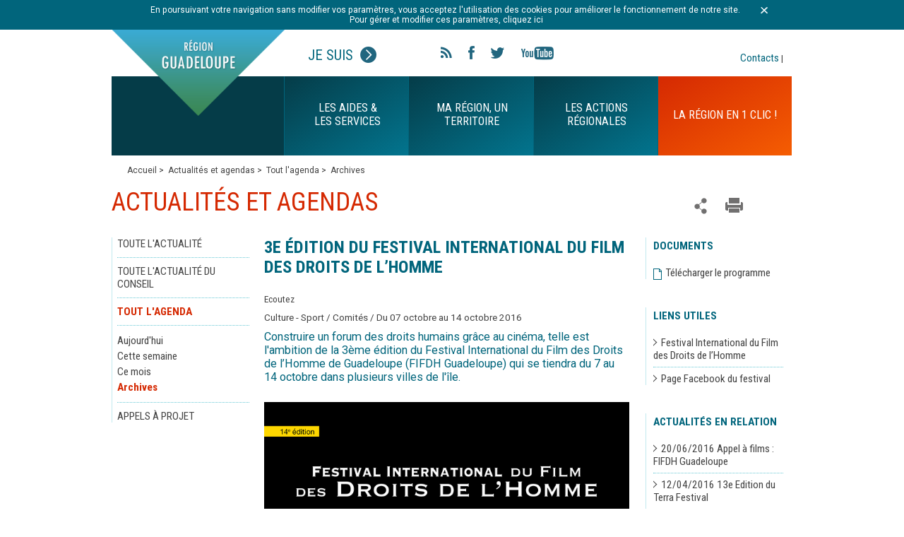

--- FILE ---
content_type: text/html; charset=utf-8
request_url: https://www.regionguadeloupe.fr/actualites-et-agendas/tout-lagenda/archives/detail/actualites/3e-edition-du-festival-international-du-film-des-droits-de-lhomme/
body_size: 12604
content:
<!DOCTYPE html>
<!--[if lt IE 7]> <html class="no-js ie6 oldie"> <![endif]-->
<!--[if IE 7]> <html class="no-js ie7 oldie"> <![endif]-->
<!--[if IE 8]> <html class="no-js ie8 oldie"> <![endif]-->
<!--[if gt IE 8]> <!--><html class="no-js"> <!--<![endif]-->
<head>

<meta charset="utf-8">
<!-- 
	This website is powered by TYPO3 - inspiring people to share!
	TYPO3 is a free open source Content Management Framework initially created by Kasper Skaarhoj and licensed under GNU/GPL.
	TYPO3 is copyright 1998-2017 of Kasper Skaarhoj. Extensions are copyright of their respective owners.
	Information and contribution at http://typo3.org/
-->


<link rel="shortcut icon" href="/typo3conf/ext/e_magineurs/res/region_guadeloupe/ressources/images/favicon.ico" type="image/x-icon; charset=binary">
<link rel="icon" href="/typo3conf/ext/e_magineurs/res/region_guadeloupe/ressources/images/favicon.ico" type="image/x-icon; charset=binary">

<meta property="og:title" content="3e édition du Festival International du Film des Droits de l’Homme" />
<meta property="og:type" content="article" />
<meta property="og:url" content="https://www.regionguadeloupe.fr/actualites-et-agendas/tout-lagenda/archives/detail/actualites/3e-edition-du-festival-international-du-film-des-droits-de-lhomme/" />
<meta property="og:image" content="https://www.regionguadeloupe.fr/fileadmin/_processed_/csm_festival_international_du_film_des_droits_de_l_homme_affiche__2016_f996fca113.png" />
<meta name="description" content="Construire un forum des droits humains grâce au cinéma, telle est l'ambition de la 3ème édition du Festival International du Film des Droits de l’Homme de Guadeloupe (FIFDH Guadeloupe) qui se tiendra du 7 au 14 octobre dans plusieurs villes de l'île. " />
<meta property="og:description" content="Construire un forum des droits humains grâce au cinéma, telle est l'ambition de la 3ème édition du Festival International du Film des Droits de l’Homme de Guadeloupe (FIFDH Guadeloupe) qui se tiendra du 7 au 14 octobre dans plusieurs villes de l'île. " />
<meta name="generator" content="TYPO3 CMS">
<meta name="description" content="Site officiel du Conseil Régional de Guadeloupe">
<meta name="author" content="Conseil Régional de Guadeloupe">
<meta name="keywords" content="Guadeloupe, Région Guadeloupe, Ile, Outre mer, antilles, dom-tom, institution">
<meta name="robots" content="index, follow">
<meta name="X-UA-Compatible" content="IE=edge">


<link rel="stylesheet" type="text/css" href="/typo3temp/compressor/merged-7b04ca57a905ecc30decd6e3b226dce7.css?1765792971" media="all">
<link rel="stylesheet" type="text/css" href="/typo3conf/ext/e_magineurs/res/region_guadeloupe/ressources/css/print.css?1610643189" media="print">
<style type="text/css">
/*<![CDATA[*/
<!-- 
/*TSFEinlineStyle*/
/* default styles for extension "tx_felogin_pi1" */
	.tx-felogin-pi1 label {
		display: block;
	}
/* default styles for extension "tx_cssstyledcontent" */
	/* Headers */
	.csc-header-alignment-center { text-align: center; }
	.csc-header-alignment-right { text-align: right; }
	.csc-header-alignment-left { text-align: left; }

	div.csc-textpic-responsive, div.csc-textpic-responsive * { -moz-box-sizing: border-box; -webkit-box-sizing: border-box; box-sizing: border-box;  }

	/* Clear floats after csc-textpic and after csc-textpic-imagerow */
	div.csc-textpic, div.csc-textpic div.csc-textpic-imagerow, ul.csc-uploads li { overflow: hidden; }

	/* Set padding for tables */
	div.csc-textpic .csc-textpic-imagewrap table { border-collapse: collapse; border-spacing: 0; }
	div.csc-textpic .csc-textpic-imagewrap table tr td { padding: 0; vertical-align: top; }

	/* Settings for figure and figcaption (HTML5) */
	div.csc-textpic .csc-textpic-imagewrap figure, div.csc-textpic figure.csc-textpic-imagewrap { margin: 0; display: table; }

	/* Captions */
	figcaption.csc-textpic-caption { display: table-caption; }
	.csc-textpic-caption { text-align: left; caption-side: bottom; }
	div.csc-textpic-caption-c .csc-textpic-caption, .csc-textpic-imagewrap .csc-textpic-caption-c { text-align: center; }
	div.csc-textpic-caption-r .csc-textpic-caption, .csc-textpic-imagewrap .csc-textpic-caption-r { text-align: right; }
	div.csc-textpic-caption-l .csc-textpic-caption, .csc-textpic-imagewrap .csc-textpic-caption-l { text-align: left; }

	/* Float the columns */
	div.csc-textpic div.csc-textpic-imagecolumn { float: left; }

	/* Border just around the image */
	div.csc-textpic-border div.csc-textpic-imagewrap img {
		border: 2px solid black;
		padding: 0px 0px;
	}

	div.csc-textpic .csc-textpic-imagewrap img { border: none; display: block; }

	/* Space below each image (also in-between rows) */
	div.csc-textpic .csc-textpic-imagewrap .csc-textpic-image { margin-bottom: 10px; }
	div.csc-textpic .csc-textpic-imagewrap .csc-textpic-imagerow-last .csc-textpic-image { margin-bottom: 0; }

	/* colSpace around image columns, except for last column */
	div.csc-textpic-imagecolumn, td.csc-textpic-imagecolumn .csc-textpic-image { margin-right: 10px; }
	div.csc-textpic-imagecolumn.csc-textpic-lastcol, td.csc-textpic-imagecolumn.csc-textpic-lastcol .csc-textpic-image { margin-right: 0; }

	/* Add margin from image-block to text (in case of "Text & Images") */
	div.csc-textpic-intext-left .csc-textpic-imagewrap,
	div.csc-textpic-intext-left-nowrap .csc-textpic-imagewrap {
		margin-right: 10px;
	}
	div.csc-textpic-intext-right .csc-textpic-imagewrap,
	div.csc-textpic-intext-right-nowrap .csc-textpic-imagewrap {
		margin-left: 10px;
	}

	/* Positioning of images: */

	/* Center (above or below) */
	div.csc-textpic-center .csc-textpic-imagewrap, div.csc-textpic-center figure.csc-textpic-imagewrap { overflow: hidden; }
	div.csc-textpic-center .csc-textpic-center-outer { position: relative; float: right; right: 50%; }
	div.csc-textpic-center .csc-textpic-center-inner { position: relative; float: right; right: -50%; }

	/* Right (above or below) */
	div.csc-textpic-right .csc-textpic-imagewrap { float: right; }
	div.csc-textpic-right div.csc-textpic-text { clear: right; }

	/* Left (above or below) */
	div.csc-textpic-left .csc-textpic-imagewrap { float: left; }
	div.csc-textpic-left div.csc-textpic-text { clear: left; }

	/* Left (in text) */
	div.csc-textpic-intext-left .csc-textpic-imagewrap { float: left; }

	/* Right (in text) */
	div.csc-textpic-intext-right .csc-textpic-imagewrap { float: right; }

	/* Right (in text, no wrap around) */
	div.csc-textpic-intext-right-nowrap .csc-textpic-imagewrap { float: right; }

	/* Left (in text, no wrap around) */
	div.csc-textpic-intext-left-nowrap .csc-textpic-imagewrap { float: left; }

	div.csc-textpic div.csc-textpic-imagerow-last, div.csc-textpic div.csc-textpic-imagerow-none div.csc-textpic-last { margin-bottom: 0; }

	/* Browser fixes: */

	/* Fix for unordered and ordered list with image "In text, left" */
	.csc-textpic-intext-left ol, .csc-textpic-intext-left ul { padding-left: 40px; overflow: auto; }

	/* File Links */
	ul.csc-uploads { padding: 0; }
	ul.csc-uploads li { list-style: none outside none; margin: 1em 0; }
	ul.csc-uploads img { float: left; margin-right: 1em; vertical-align: top; }
	ul.csc-uploads span { display: block; }
	ul.csc-uploads span.csc-uploads-fileName { text-decoration: underline; }

	/* Table background colors: */

	table.contenttable-color-1 { background-color: #EDEBF1; }
	table.contenttable-color-2 { background-color: #F5FFAA; }
	table.contenttable-color-240 { background-color: black; }
	table.contenttable-color-241 { background-color: white; }
	table.contenttable-color-242 { background-color: #333333; }
	table.contenttable-color-243 { background-color: gray; }
	table.contenttable-color-244 { background-color: silver; }
/* default styles for extension "tx_a21glossary" */
		acronym, dfn, abbr, span.abbr { border-bottom: 1px dotted black; cursor: help; }
		.tx-glossary-list dt { font-weight: bold; margin: 0 0 3px 0; font-style: normal; }
		.tx-glossary-list dd { margin: 0 0 15px 20px; }
		.tx-glossary-list dd.tx-glossary-abstract { margin: 0; padding: 0; }
		.tx-glossary-list dd.tx-glossary-description { margin: 0; padding: 0; }
/* default styles for extension "tx_eannuaires" */
	textarea.f3-form-error {
		background-color:#FF9F9F;
		border: 1px #FF0000 solid;
	}

	input.f3-form-error {
		background-color:#FF9F9F;
		border: 1px #FF0000 solid;
	}

	.tx-e-annuaires table {
		border-collapse:separate;
		border-spacing:10px;
	}

	.tx-e-annuaires table th {
		font-weight:bold;
	}

	.tx-e-annuaires table td {
		vertical-align:top;
	}
/* default styles for extension "tx_gkhrssimport_pi1" */
.tx-gkhrssimport-pi1-rss_title, tx-gkhrssimport-pi1-rss_title a {
	font-size: medium;
	font-family: 'Roboto Condensed', sans-serif;
	font-weight: 700;
	color: #434343;
	width: 100%;
	padding-bottom: 1px;
}
.tx-gkhrssimport-pi1-description {
	font-weight: 700;
	padding-bottom: 10px;
	border-bottom-width: 0px;
	border-bottom-style: solid;
	border-bottom-color: #2763A5;
	margin-bottom: 0;
}
.tx-gkhrssimport-pi1-rss_title, tx-gkhrssimport-pi1-rss_title a,
.tx-gkhrssimport-pi1-header {
	font-weight: 700;
}
.tx-gkhrssimport-pi1-content, .tx-gkhrssimport-pi1-download {
	margin-bottom:20px;
}
.tx-gkhrssimport-pi1-pubbox, .tx-gkhrssimport-pi1-date, .tx-gkhrssimport-pi1-author, .tx-gkhrssimport-pi1-category {
	display: table-cell;
	padding: 3px 0;
}
.tx-gkhrssimport-pi1-content p img {
	float: left;
	width: 150px;
	height: 100px;
	padding-right: 5px;
	padding-bottom: 5px;
}

/* default styles for extension "tx_srfeuserregister_pi1" */
		.tx-srfeuserregister-pi1 p { margin-top: .5em; margin-bottom: 0; padding: 0 .3em; text-indent: 0; }
		.tx-srfeuserregister-pi1 h4 { margin-top: 0; padding-left: .3em; }
		.tx-srfeuserregister-pi1 legend { padding: 0 .5em; font-weight: bold; }
		.tx-srfeuserregister-pi1 .tx-srfeuserregister-pi1-notice { font-style: italic; margin-bottom: 1em; }
		.tx-srfeuserregister-pi1 .tx-srfeuserregister-pi1-trash { margin-bottom: 2em; }
		.tx-srfeuserregister-pi1 a { padding-left: 14px; background-image: url("../typo3conf/ext/sr_feuser_register/pi1/internal_link.gif"); background-repeat: no-repeat; background-position: 0% 60%; text-decoration:none; }
		.tx-srfeuserregister-pi1 label { margin: 0; padding: 0; }
		.tx-srfeuserregister-pi1 label span { color: #ff0000; }
		.tx-srfeuserregister-pi1 .tx-srfeuserregister-pi1-error { color: #ff0000; }
		.tx-srfeuserregister-pi1 input { margin: 0; padding: 0 .5em 0 0; }
		.tx-srfeuserregister-pi1 input[type=password] { margin-right: 1em; }
		* html .tx-srfeuserregister-pi1 input.tx-srfeuserregister-pi1-password { margin-right: 1em; }
		.tx-srfeuserregister-pi1 input[type=radio], .tx-srfeuserregister-pi1 input[type=checkbox] { background-color: transparent; }
		* html .tx-srfeuserregister-pi1 input.tx-srfeuserregister-pi1-radio, * html .tx-srfeuserregister-pi1 input.tx-srfeuserregister-pi1-checkbox { background-color: transparent; }
		.tx-srfeuserregister-pi1 .tx-srfeuserregister-pi1-delete-icon { margin-left: 1em; background-color: transparent; }
		.tx-srfeuserregister-pi1 .tx-srfeuserregister-pi1-delete-icon:hover { cursor: pointer; }
		.tx-srfeuserregister-pi1 a.tx-srfeuserregister-pi1-file-view { padding-left: 15px; background-image: url("../typo3conf/ext/sr_feuser_register/pi1/internal_link_new_window.gif"); background-color: transparent; background-repeat: no-repeat; font-size: .8em; margin-left: 1em; }
		.tx-srfeuserregister-pi1 ul { margin: 0; padding: 0; list-style-position: inside; }
		.tx-srfeuserregister-pi1 ul.tx-srfeuserregister-multiple-checkboxes { list-style-type: none; }
		.tx-srfeuserregister-pi1 ul.tx-srfeuserregister-multiple-checkboxes li { margin: 0 0 .3em 0; padding: 0; }
		.tx-srfeuserregister-pi1 ul.tx-srfeuserregister-multiple-checkboxes li label { margin: 0; padding: 0 0 0 .5em; }
		.tx-srfeuserregister-pi1 ul.tx-srfeuserregister-multiple-checked-values li { float: left; padding: 0 2em 0 0; margin: 0; }
		.tx-srfeuserregister-pi1 dl { margin: 0; padding: 1em 0 0 0; }
		.tx-srfeuserregister-pi1 dt, .tx-srfeuserregister-pi1 dd { margin: 0; padding: 0 0 .5em 0; float: left; }
		.tx-srfeuserregister-pi1 dt { clear: both; width: 25%; text-align: right; padding-right: 1em; }
		.tx-srfeuserregister-pi1 dd { text-align: left; width: 50%; }
		.tx-srfeuserregister-pi1 .tx-srfeuserregister-pi1-multiple-checkboxes dt { width: auto; padding-right: 0; }
		.tx-srfeuserregister-pi1 .tx-srfeuserregister-pi1-multiple-checkboxes dd { width: auto; }
		* html .tx-srfeuserregister-pi1 dd { float: none; }
		.tx-srfeuserregister-pi1 dd p { margin-top: 0; margin-bottom: .5em; padding: 0; }
		.tx-srfeuserregister-pi1 dd label { padding: 0 1em 0 .5em; }
/*additionalTSFEInlineStyle*/
div#fond {background: url('') no-repeat center ;}
-->
/*]]>*/
</style>

<script src="//ajax.googleapis.com/ajax/libs/jquery/1.8.3/jquery.min.js" type="text/javascript"></script>
<script src="/typo3conf/ext/ke_questionnaire/Resources/Public/Script/Questionnaire.js?1610643190" type="text/javascript"></script>
<script src="/typo3temp/javascript_bd4d1f63e4.js?1717419191" type="text/javascript"></script>


<script>window.jQuery || document.write('<script src="/typo3conf/ext/e_magineurs/res/region_guadeloupe/ressources/js/jquery-1.7.2.min.js"><\/script>')</script><title>Région Guadeloupe-3e édition du Festival International du Film des Droits de l’Homme</title>	<meta name="viewport" content="width=device-width, initial-scale=1"/>
    <meta http-equiv="X-UA-Compatible" content="IE=edge,chrome=1"/>
	<meta name="msapplication-config" content="none"/>
	<link href="/typo3conf/ext/e_magineurs/res/region_guadeloupe/ressources/images/favicon.png" rel="apple-touch-icon">
	<link href="/typo3conf/ext/e_magineurs/res/region_guadeloupe/ressources/images/favicon.png" rel="apple-touch-icon-precomposed">
	<link href='https://fonts.googleapis.com/css?family=Roboto:400,700|Roboto+Condensed:400,700' rel='stylesheet' type='text/css'>
    <!--[if lt IE 9]>
    <script src="//cdnjs.cloudflare.com/ajax/libs/html5shiv/3.7.2/html5shiv.min.js"></script>
    <script src="//cdnjs.cloudflare.com/ajax/libs/respond.js/1.4.2/respond.js"></script>
    <![endif]--><link rel="stylesheet" href="/typo3conf/ext/e_magineurs/res/region_guadeloupe/ressources/css/slightbox.css" type="text/css" media="screen,projection" /><script type="text/javascript" src="/typo3conf/ext/perfectlightbox/res/js/slimbox.2.0.4.yui.js"></script><script type="text/javascript">
	SlimboxOptions.resizeSpeed = 400;
	SlimboxOptions.overlayOpacity = 0.8;
	SlimboxOptions.loop = true;
	SlimboxOptions.allowSave = false;
	SlimboxOptions.slideshowAutoplay = false;
	SlimboxOptions.slideshowInterval = 5000;
	SlimboxOptions.slideshowAutoclose = true;
	SlimboxOptions.counterText = 'Image ###x### de ###y###';</script>
</head>
<body>
<script src="https://f1-eu.readspeaker.com/script/8300/ReadSpeaker.js?pids=embhl" type="text/javascript"></script>
<ul id="menu_accessible"><li><a href="/actualites-et-agendas/tout-lagenda/archives/detail/actualites/3e-edition-du-festival-international-du-film-des-droits-de-lhomme/#container">Aller au contenu</a></li><li><a href="/actualites-et-agendas/tout-lagenda/archives/detail/actualites/3e-edition-du-festival-international-du-film-des-droits-de-lhomme/#blockGauche">Aller au menu</a></li><li><a href="/actualites-et-agendas/tout-lagenda/archives/detail/actualites/3e-edition-du-festival-international-du-film-des-droits-de-lhomme/#search">Aller à la recherche</a></li></ul>
<div class="cnil">
	<div id="c779" class="csc-default"><p class="align-center">En poursuivant votre navigation sans modifier vos paramètres, vous acceptez l'utilisation des cookies pour améliorer le fonctionnement de notre site.<br />&nbsp;Pour gérer et modifier ces paramètres,&nbsp;cliquez ici</p></div>
	<a class="close" title="fermer le bandeau" href="javascript:void(0);"><img src="/typo3conf/ext/e_magineurs/res/region_guadeloupe/ressources/images/fermer-cnil.png" alt=""></a>
</div>
<div class="wrap page">
	<div class="marge">
	    <header>
				<div id="blockTop">
		<div id="logo">
			<div>
				<img class="logo" src="/typo3conf/ext/e_magineurs/res/region_guadeloupe/ressources/images/page/logo-page.png" alt="">
				<img class="logo" src="/typo3conf/ext/e_magineurs/res/region_guadeloupe/ressources/images/page/logo-page-hover.png" id="logoHover" alt="">
				<span class="return"><a title="Accueil" href="/">Retour à l'accueil</a></span>
				<img class="on mobile" src="/typo3conf/ext/e_magineurs/res/region_guadeloupe/ressources/images/page/off.png" alt="Site de la région Guadeloupe">
				<img class="off mobile" src="/typo3conf/ext/e_magineurs/res/region_guadeloupe/ressources/images/page/on.png" alt="Site de la région Guadeloupe">
				<a href="javascript:void(0)" class="showMenu mobile"></a>
			</div>
		</div>
		<div class="statut">
			<span class="state">Je suis<span class="picState"></span></span>
			<ul><li><a href="/outils-pratiques/profils/categorie/entreprise/">Entreprise</a></li><li><a href="/outils-pratiques/profils/categorie/jeune-de-moins-de-26-ans/">Jeune de moins de 26 ans</a></li><li><a href="/outils-pratiques/profils/categorie/etudiant/">Etudiant</a></li><li><a href="/outils-pratiques/profils/categorie/salarie/">Salarié</a></li><li><a href="/outils-pratiques/profils/categorie/demandeur-demploi/">Demandeur d'emploi</a></li><li><a href="/outils-pratiques/profils/categorie/particulier/">Artiste & Sportif</a></li><li><a href="/outils-pratiques/profils/categorie/secteur-public-collectivite/">Secteur public - collectivité</a></li><li><a href="/outils-pratiques/profils/categorie/association/">Association</a></li><li><a href="/outils-pratiques/profils/categorie/particulier-1/">Particulier</a></li><li><a href="/outils-pratiques/profils/categorie/porteur-de-projet/">Porteur de projet</a></li><li><a href="/outils-pratiques/profils/categorie/tourisme/">Tourisme</a></li></ul>
		</div>
		
		<ul class="social-link">
			<li><a class="rss" href="/outils-pratiques/flux-rss/">Flux rss</a></li>
			<li><a class="fb" title="Ouverture dans une nouvelle fenêtre" target="_blank" href="https://www.facebook.com/pages/R%C3%A9gion-Guadeloupe/58417504550?fref=ts">Facebook</a></li>
			<li><a class="tw" title="Ouverture dans une nouvelle fenêtre" target="_blank" href="https://twitter.com/CRGuadeloupe">Twitter</a></li>
			<li><a class="yt" title="Ouverture dans une nouvelle fenêtre" target="_blank" href="https://www.youtube.com/user/RegionGuadeloupe">YouTube</a></li>
		</ul>

		<div id="blockHeaderRight">
			<div id="contactHeader"><a href="/outils-pratiques/contacts/">Contacts</a> | </div>
			<div id="search">
				<div id="c192" class="csc-default"><div class="tx-solr">
		
	</div>
	</div>
			</div>
		</div>
	</div>
	<div class="navigationPage">
		<nav>
			<div class="firstMenu"></div>
			<ul><li class="prepareNav" id="nav-1"><span>Les aides & les services</span><div class="sousMenu"><div><ul><li><figure><img src="/fileadmin/_processed_/csm_Aides_et_services_redimensionne_1a5e92e929.jpg" width="314" height="350"   alt="" ></figure></li></ul></div><div><ul ><li><span><a href="/les-aides-les-services/mediatheque/">Médiathèque</a><span class="showSMoff"></span></span><ul><li><a href="/les-aides-les-services/mediatheque/region-tv/">Région TV</a></li><li><a href="/les-aides-les-services/mediatheque/brochures-magazines/">Brochures & Magazines</a></li><li><a href="/les-aides-les-services/mediatheque/newsletter/">Newsletter</a></li><li><a href="/les-aides-les-services/mediatheque/rapports-documents-strategiques/">Rapports & Documents stratégiques</a></li></ul></li><li><span><a href="/les-aides-les-services/annuaires/">Annuaires</a><span class="showSMoff"></span></span><ul><li><a href="/les-aides-les-services/annuaires/les-services-regionaux/">Les Services régionaux</a></li><li><a href="/les-aides-les-services/annuaires/les-lycees-de-guadeloupe/">Les Lycées de Guadeloupe</a></li></ul></li></ul></div><div><ul ><li><span><a href="/les-aides-les-services/les-e-services/">Les e-services</a><span class="showSMoff"></span></span><ul><li><a href="/les-aides-les-services/les-e-services/formulaires/">Formulaires</a></li><li><a href="/les-aides-les-services/les-e-services/marches-publics/">Marchés publics</a></li><li><a href="/les-aides-les-services/les-e-services/portail-des-aides-regionales/">Portail des aides régionales</a></li><li><a href="/les-aides-les-services/les-e-services/offres-demploi-politique-rh/">Offres d'emploi - Politique RH</a></li><li><a href="/les-aides-les-services/les-e-services/appels-a-projet/">Appels à projet</a></li></ul></li><li><span><a href="/les-aides-les-services/exprimez-vous/">Exprimez-vous</a><span class="showSMoff"></span></span><ul><li><a href="/les-aides-les-services/exprimez-vous/enquetes-publiques/">Enquêtes publiques</a></li></ul></li></ul></div><div><ul ><li><span><a href="/les-aides-les-services/guide-des-aides/">Guide des aides</a><span class="showSMoff"></span></span><ul><li><a href="/les-aides-les-services/guide-des-aides/aides-aux-etudiants/">Aides aux étudiants</a></li><li><a href="/les-aides-les-services/guide-des-aides/aides-aux-entreprises/">Aides aux entreprises</a></li><li><a href="/les-aides-les-services/guide-des-aides/aides-au-tourisme/">Aides au tourisme</a></li><li><a href="/les-aides-les-services/guide-des-aides/aides-a-la-formation/">Aides à la formation</a></li><li><a href="/les-aides-les-services/guide-des-aides/aides-europeennes/">Aides européennes</a></li><li><a href="/les-aides-les-services/guide-des-aides/aides-aux-artistes-et-sportifs/">Aides aux artistes et sportifs</a></li></ul></li><li><span><a href="/les-aides-les-services/portail-des-aides-regionales/">Portail des aides régionales</a><span class="showSMoff"></span></span></li><li><span><a href="/les-aides-les-services/les-cyberbus/">Les Cyberbus</a><span class="showSMoff"></span></span></li><div class="close">FERMER</div></div></li><li class="prepareNav" id="nav-2"><span>Ma Région, un territoire</span><div class="sousMenu"><div><ul><li><figure><img src="/fileadmin/_processed_/csm_Sans_titre_1ad360800b.jpg" width="314" height="350"   alt="" ></figure></li></ul></div><div><ul ><li><span><a href="/ma-region-un-territoire/les-roles-et-fonctionnement/">Les rôles et fonctionnement</a><span class="showSMoff"></span></span><ul><li><a href="/ma-region-un-territoire/les-roles-et-fonctionnement/lassemblee-pleniere/">L’Assemblée plénière</a></li><li><a href="/ma-region-un-territoire/les-roles-et-fonctionnement/les-commissions/">Les commissions</a></li><li><a href="/ma-region-un-territoire/les-roles-et-fonctionnement/le-budget/">Le budget</a></li><li><a href="/ma-region-un-territoire/les-roles-et-fonctionnement/les-elections-regionales/">Les élections régionales</a></li><li><a href="/ma-region-un-territoire/les-roles-et-fonctionnement/les-competences/">Les compétences</a></li><li><a href="/ma-region-un-territoire/les-roles-et-fonctionnement/qui-contacter-au-conseil-regional/">Qui contacter au conseil régional ?</a></li></ul></li><li><span><a href="/ma-region-un-territoire/les-elus-du-conseil-regional/">Les élus du Conseil régional</a><span class="showSMoff"></span></span><ul><li><a href="/ma-region-un-territoire/les-elus-du-conseil-regional/le-president/role-et-missions/">Le Président</a></li><li><a href="/ma-region-un-territoire/les-elus-du-conseil-regional/les-conseillers/">Les Conseillers</a></li></ul></li><li><span><a href="/ma-region-un-territoire/les-organes-consultatifs/">Les organes consultatifs</a><span class="showSMoff"></span></span><ul><li><a href="/ma-region-un-territoire/les-organes-consultatifs/ceser/">CESER</a></li><li><a href="/ma-region-un-territoire/les-organes-consultatifs/ccee/">CCEE</a></li></ul></li><li><span><a href="/ma-region-un-territoire/commission-extra-regionale-de-citoyennete-cerc/">COMMISSION EXTRA RÉGIONALE DE CITOYENNETÉ (CERC)</a><span class="showSMoff"></span></span><ul><li><a href="/ma-region-un-territoire/commission-extra-regionale-de-citoyennete-cerc/les-membres-de-la-cerc/">Les membres de la CERC</a></li><li><a href="/ma-region-un-territoire/commission-extra-regionale-de-citoyennete-cerc/une-fiscalite-adaptee-a-la-guadeloupe/">Une fiscalité adaptée à la Guadeloupe</a></li><li><a href="/ma-region-un-territoire/commission-extra-regionale-de-citoyennete-cerc/un-amenagement-raisonne-de-lespace/">Un aménagement raisonné de l’espace</a></li><li><a href="/ma-region-un-territoire/commission-extra-regionale-de-citoyennete-cerc/ameliorer-la-performance-de-lecole-et-contribuer-a-linclusion-des-jeunes-18-25-ans-sans-qualifications-et-sans-ressources/">Améliorer la performance de l'école et contribuer à l'inclusion des jeunes 18-25 ans sans qualifications et sans ressources</a></li></ul></li></ul></div><div><ul ><li><span><a href="/ma-region-un-territoire/un-territoire-a-decouvrir/">Un territoire à découvrir</a><span class="showSMoff"></span></span><ul><li><a href="/ma-region-un-territoire/un-territoire-a-decouvrir/tour-des-communes/">Tour des communes</a></li><li><a href="/ma-region-un-territoire/un-territoire-a-decouvrir/terre-dhistoire/">Terre d'histoire</a></li><li><a href="/ma-region-un-territoire/un-territoire-a-decouvrir/terre-de-saveurs-et-de-cultures/">Terre de saveurs et de cultures</a></li><li><a href="/ma-region-un-territoire/un-territoire-a-decouvrir/terre-de-champions/">Terre de champions</a></li><li><a href="/ma-region-un-territoire/un-territoire-a-decouvrir/terre-davenir/">Terre d'avenir</a></li></ul></li><li><span><a href="/ma-region-un-territoire/la-region-ouverte-sur-le-monde/">La région ouverte sur le monde</a><span class="showSMoff"></span></span><ul><li><a href="/ma-region-un-territoire/la-region-ouverte-sur-le-monde/guadeloupe-et-europe/">Guadeloupe et Europe</a></li><li><a href="/ma-region-un-territoire/la-region-ouverte-sur-le-monde/region-ultra-peripherique/">Région Ultra Périphérique</a></li><li><a href="/ma-region-un-territoire/la-region-ouverte-sur-le-monde/cooperation-avec-la-caraibe/">Coopération avec la Caraïbe</a></li></ul></li></ul></div><div><ul ><li><span><a href="/ma-region-un-territoire/annonces-legales-et-deliberations/">Annonces légales et délibérations</a><span class="showSMoff"></span></span><ul><li><a href="/ma-region-un-territoire/annonces-legales-et-deliberations/les-publications-du-mois/">Les publications du mois</a></li></ul></li><li><span><a href="/ma-region-un-territoire/recueil-des-actes/">Recueil des actes</a><span class="showSMoff"></span></span></li></ul></div><div class="close">FERMER</div></div></li><li class="prepareNav" id="nav-3"><span>Les actions régionales</span><div class="sousMenu"><div><ul><li><figure><img src="/fileadmin/_processed_/csm_Marche_d_interet_regional_master_39e3f1d193.png" width="314" height="350"   alt="" ></figure></li></ul></div><div><ul ><li><span><a href="/les-actions-regionales/grand-forum-citoyen/">Grand Forum Citoyen</a><span class="showSMoff"></span></span></li></ul></div><div><ul ><li><span><a href="/les-actions-regionales/transport-interurbain/">Transport Interurbain</a><span class="showSMoff"></span></span><ul><li><a href="/les-actions-regionales/transport-interurbain/lignes-grande-terre/">Lignes Grande-Terre</a></li><li><a href="/les-actions-regionales/transport-interurbain/lignes-nord-basse-terre/">Lignes Nord Basse-Terre</a></li><li><a href="/les-actions-regionales/transport-interurbain/lignes-cote-sous-le-vent/">Lignes Côte Sous-le-vent</a></li><li><a href="/les-actions-regionales/transport-interurbain/lignes-sud-basse-terre/">Lignes Sud Basse-Terre</a></li></ul></li></ul></div><div><ul ><li><span><a href="/les-actions-regionales/developpement-economique/">Développement économique</a><span class="showSMoff"></span></span><ul><li><a href="/les-actions-regionales/developpement-economique/srdeii-2023-2028/">SRDEII 2023-2028</a></li><li><a href="/les-actions-regionales/developpement-economique/recherche-et-innovation/">Recherche et Innovation</a></li><li><a href="/les-actions-regionales/developpement-economique/entreprises/">Entreprises</a></li><li><a href="/les-actions-regionales/developpement-economique/emploi/">Emploi</a></li><li><a href="/les-actions-regionales/developpement-economique/economie-numerique/">Economie numérique</a></li><li><a href="/les-actions-regionales/developpement-economique/tourisme/">Tourisme</a></li><li><a href="/les-actions-regionales/developpement-economique/cooperation-caraibe/">Coopération Caraïbe</a></li><li><a href="/les-actions-regionales/developpement-economique/europe/">Europe</a></li><li><a href="/les-actions-regionales/developpement-economique/economie-sociale-et-solidaire/">Economie sociale et solidaire</a></li></ul></li></ul></div><div><ul ><li><span><a href="/les-actions-regionales/cadre-de-vie/">Cadre de vie</a><span class="showSMoff"></span></span><ul><li><a href="/les-actions-regionales/cadre-de-vie/infrastructures-des-tic/">Infrastructures des TIC</a></li><li><a href="/les-actions-regionales/cadre-de-vie/developpement-durable/">Développement durable</a></li><li><a href="/les-actions-regionales/cadre-de-vie/sante-durable/">Santé durable</a></li><li><a href="/les-actions-regionales/cadre-de-vie/risques-naturels/">Risques naturels</a></li><li><a href="/les-actions-regionales/cadre-de-vie/transport/">Transport</a></li><li><a href="/les-actions-regionales/cadre-de-vie/amenagement-du-territoire/">Aménagement du territoire</a></li><li><a href="/les-actions-regionales/cadre-de-vie/habitat/">Habitat</a></li><li><a href="/les-actions-regionales/cadre-de-vie/mobilite/">Mobilité</a></li><li><a href="/les-actions-regionales/cadre-de-vie/biodiversite/">Biodiversité</a></li></ul></li></ul></div><div><ul ><li><span><a href="/les-actions-regionales/enseignement-formation/">Enseignement & Formation</a><span class="showSMoff"></span></span><ul><li><a href="/les-actions-regionales/enseignement-formation/formation/">Formation</a></li><li><a href="/les-actions-regionales/enseignement-formation/jeunesse/">Jeunesse</a></li></ul></li><li><span><a href="/les-actions-regionales/culture-sport-patrimoine/">Culture, sport & patrimoine</a><span class="showSMoff"></span></span><ul><li><a href="/les-actions-regionales/culture-sport-patrimoine/art-contemporain-guadeloupe/">Art Contemporain Guadeloupe</a></li><li><a href="/les-actions-regionales/culture-sport-patrimoine/excellence-sportive/">Excellence sportive</a></li><li><a href="/les-actions-regionales/culture-sport-patrimoine/enseignements-artistiques/">Enseignements artistiques</a></li><li><a href="/les-actions-regionales/culture-sport-patrimoine/culture-et-patrimoine/">Culture et patrimoine</a></li></ul></li></ul></div><div class="close">FERMER</div></div></li><li id="nav-4"><div class="target"></div><span>La région en 1 clic !</span><div class="sousMenu"><nav id="c40" class="csc-default"><ul class="csc-menu csc-menu-35 region1Clic"><li><a href="/enregistrements-des-extensions/menu-en-1-clic/aides-aux-etudiants/" title="Aller à la page Aides aux étudiants "><figure><img src="/fileadmin/user_upload/pictosPage/aide_etudiants_o.png" width="73" height="62"   alt="" ></figure><figure><img src="/fileadmin/user_upload/pictosPage/aide_etudiants_b.png" width="73" height="62"   alt="" ></figure></a><a href="/les-aides-les-services/guide-des-aides/aides-aux-etudiants/" title="Aides aux étudiants">Aides aux étudiants</a></li><li><a href="/enregistrements-des-extensions/menu-en-1-clic/aides-aux-entreprises/" title="Aller à la page Aides aux entreprises "><figure><img src="/fileadmin/user_upload/pictosPage/aide_entreprise_b.png" width="73" height="62"   alt="" ></figure><figure><img src="/fileadmin/user_upload/pictosPage/aide_entreprise_o.png" width="73" height="62"   alt="" ></figure></a><a href="/les-aides-les-services/guide-des-aides/aides-aux-entreprises/" title="Aides aux entreprises">Aides aux entreprises</a></li><li><a href="/enregistrements-des-extensions/menu-en-1-clic/aides-a-la-formation/" title="Aller à la page Aides à la formation "><figure><img src="/fileadmin/user_upload/pictosPage/aide_formation_b.png" width="73" height="62"   alt="" ></figure><figure><img src="/fileadmin/user_upload/pictosPage/aide_formation_o.png" width="73" height="62"   alt="" ></figure></a><a href="/les-aides-les-services/guide-des-aides/aides-a-la-formation/" title="Aides à la formation">Aides à la formation</a></li><li><a href="/enregistrements-des-extensions/menu-en-1-clic/aides-europeennes/" title="Aller à la page Aides européennes " target="http://www.regionguadeloupe.fr/actualites-et-agendas/toute-lactualite-du-conseil"><figure><img src="/fileadmin/user_upload/pictosPage/aide_europe_b.png" width="73" height="62"   alt="" ></figure><figure><img src="/fileadmin/user_upload/pictosPage/aide_europe_o.png" width="73" height="62"   alt="" ></figure></a><a href="/les-aides-les-services/guide-des-aides/aides-europeennes/" target="http://www.regionguadeloupe.fr/actualites-et-agendas/toute-lactualite-du-conseil" title="Aides européennes">Aides européennes</a></li><li><a href="/enregistrements-des-extensions/menu-en-1-clic/organigramme/" title="Aller à la page Organigramme "><figure><img src="/fileadmin/user_upload/pictosPage/organigramme_b.png" width="73" height="62"   alt="" ></figure><figure><img src="/fileadmin/user_upload/pictosPage/organigramme_o.png" width="73" height="62"   alt="" ></figure></a><a href="/les-aides-les-services/annuaires/les-services-regionaux/" title="Organigramme">Organigramme</a></li><li><a href="/enregistrements-des-extensions/menu-en-1-clic/formulaires/" title="Aller à la page Formulaires "><figure><img src="/fileadmin/user_upload/pictosPage/marche_public_b.png" width="73" height="62"   alt="" ></figure><figure><img src="/fileadmin/user_upload/pictosPage/marche_public_o.png" width="73" height="62"   alt="" ></figure></a><a href="/les-aides-les-services/les-e-services/formulaires/" title="Formulaires">Formulaires</a></li><li><a href="/enregistrements-des-extensions/menu-en-1-clic/marches-publics/" title="Aller à la page Marchés publics "><figure><img src="/fileadmin/user_upload/pictosPage/marche_public_b.png" width="73" height="62"   alt="" ></figure><figure><img src="/fileadmin/user_upload/pictosPage/marche_public_o.png" width="73" height="62"   alt="" ></figure></a><a href="/les-aides-les-services/les-e-services/marches-publics/" title="Marchés publics">Marchés publics</a></li><li><a href="/enregistrements-des-extensions/menu-en-1-clic/executif-regional/" title="Aller à la page Exécutif régional "><figure><img src="/fileadmin/user_upload/pictosPage/excecutif_regional_b.png" width="73" height="62"   alt="" ></figure><figure><img src="/fileadmin/user_upload/pictosPage/excecutif_regional_o.png" width="73" height="62"   alt="" ></figure></a><a href="/ma-region-un-territoire/les-roles-et-fonctionnement/" title="Exécutif régional">Exécutif régional</a></li><li><a href="/enregistrements-des-extensions/menu-en-1-clic/inscription-a-la-lettre-dinformation/" title="Aller à la page Inscription à la lettre d'information "><figure><img src="/fileadmin/user_upload/pictosPage/newsletter_b.png" width="73" height="47"   alt="" ></figure><figure><img src="/fileadmin/user_upload/pictosPage/newsletter_o.png" width="73" height="47"   alt="" ></figure></a><a href="/les-aides-les-services/mediatheque/newsletter/" title="Inscription à la lettre d'information">Inscription à la lettre d'information</a></li><li><a href="/enregistrements-des-extensions/menu-en-1-clic/annuaires/" title="Aller à la page Annuaires "><figure><img src="/fileadmin/user_upload/pictosPage/annuaire_b.png" width="73" height="62"   alt="" ></figure><figure><img src="/fileadmin/user_upload/pictosPage/annuaire_o.png" width="73" height="62"   alt="" ></figure></a><a href="/les-aides-les-services/annuaires/" title="Annuaires">Annuaires</a></li><li><a href="/enregistrements-des-extensions/menu-en-1-clic/offres-demploi/" title="Aller à la page Offres d'emploi "><figure><img src="/fileadmin/user_upload/pictosPage/offre_emploi_b.png" width="73" height="62"   alt="" ></figure><figure><img src="/fileadmin/user_upload/pictosPage/offre_emploi_o.png" width="73" height="62"   alt="" ></figure></a><a href="/les-aides-les-services/les-e-services/offres-demploi-politique-rh/" title="Offres d'emploi">Offres d'emploi</a></li><li><a href="/enregistrements-des-extensions/menu-en-1-clic/la-region-en-image/" title="Aller à la page La région en image "><figure><img src="/fileadmin/user_upload/pictosPage/galerie_photo_b.png" width="73" height="62"   alt="" ></figure><figure><img src="/fileadmin/user_upload/pictosPage/galerie_photo_o.png" width="73" height="62"   alt="" ></figure></a>La région en image</li></ul></nav><div class="close">FERMER</div></div></li></ul>
		</nav>
	</div>

	    </header>

	    <div class="filAriane">
			<ul><li><a href="/accueil/">Accueil</a></li><li><a href="/actualites-et-agendas/">Actualités et agendas</a></li><li><a href="/actualites-et-agendas/tout-lagenda/">Tout l'agenda</a></li><li><a href="/actualites-et-agendas/tout-lagenda/archives/">Archives</a></li></ul>
		</div>
		
		

	<div class="categorie"><span>Actualités et agendas</span></div>
	<div class="social-share">
		<ul><li><a class="share" title="partager" href="javascript:void(0)">share</a></li><li><a href="javascript:window.print();" class="print" title="Imprimer la page">|</a></li></ul>
		<div class="socialbuttons">
		</div>
	</div>

	<div id="container">
		<div id="blockGauche">
			<nav><ul><li><a href="/actualites-et-agendas/toute-lactualite/">Toute l'actualité</a><ul><li><a href="/actualites-et-agendas/toute-lactualite/archives/">Archives</a></li><li><a href="/actualites-et-agendas/toute-lactualite/ce-mois/">Ce mois</a></li></ul></li><li><a href="/actualites-et-agendas/toute-lactualite-du-conseil/">Toute l'actualité du conseil</a><ul><li><a href="/actualites-et-agendas/toute-lactualite-du-conseil/archives/">Archives</a></li></ul></li><li class="active"><a href="/actualites-et-agendas/tout-lagenda/">Tout l'agenda</a><ul><li><a href="/actualites-et-agendas/tout-lagenda/aujourdhui/">Aujourd'hui</a></li><li><a href="/actualites-et-agendas/tout-lagenda/cette-semaine/">Cette semaine</a></li><li><a href="/actualites-et-agendas/tout-lagenda/ce-mois/">Ce mois</a></li><li class="active"><a href="/actualites-et-agendas/tout-lagenda/archives/">Archives</a></li></ul></li><li><a href="/actualites-et-agendas/appels-a-projet/">Appels à projet</a><ul><li><a href="/les-aides-les-services/les-e-services/appels-a-projet/archives/">Archives</a></li></ul></li></ul></nav>
		<!--TYPO3SEARCH_begin-->
			
		</div>
		<main id="blockCentre" role="main">
			<article>
				
				<div id="readspeaker_button1" class="rs_skip rsbtn rs_preserve">
				    <a rel="nofollow" class="rsbtn_play" accesskey="L" title="Ecoutez le texte avec ReadSpeaker" href="https://app-eu.readspeaker.com/cgi-bin/rsent?customerid=8300&amp;lang=fr_fr&amp;readid=blockCentre&amp;url=/actualites-et-agendas/tout-lagenda/archives/detail/actualites/3e-edition-du-festival-international-du-film-des-droits-de-lhomme/">
				        <span class="rsbtn_left rsimg rspart"><span class="rsbtn_text"><span>Ecoutez</span></span></span>
				        <span class="rsbtn_right rsimg rsplay rspart"></span>
				    </a>
				</div>
				<div id="c595" class="csc-default">



<div class="news news-single">
	<div class="article">
		
		
	
			

			
					
					<h1>3e édition du Festival International du Film des Droits de l’Homme</h1>

					<div class="footer">
						<p>
							
								<!-- categories -->
<span class="news-list-category">
	
		
				Culture - Sport / 
			
	
		
				Comités / 
			
	
</span>
							
							<!-- date -->
							
									

		Du 07 octobre au 14 octobre 2016 
	
								
							<!-- <span class="news-list-date">le 20 juin</span> -->
						</p>
					</div>

					
						<!-- teaser -->
						<div class="teaser-text">
							<p class="chapeau">Construire un forum des droits humains grâce au cinéma, telle est l'ambition de la 3ème édition du Festival International du Film des Droits de l’Homme de Guadeloupe (FIFDH Guadeloupe) qui se tiendra du 7 au 14 octobre dans plusieurs villes de l'île. </p>
							<br/>
						</div>
					

					
	<!-- fal media files -->
	<div class="news-img-wrap">
		
			<div class="outer">
				
				<figure><div class="mediaelement mediaelement-image">
	
			<a rel="Array" title="" href="/fileadmin/_processed_/csm_festival_international_du_film_des_droits_de_l_homme_affiche__2016_593c4c4d72.png">
				<img src="/fileadmin/_processed_/csm_festival_international_du_film_des_droits_de_l_homme_affiche__2016_7336ca79ea.png" width="665" height="931" alt="" />
			</a>
		
</div>
</figure>
				
				
			</div>
		
	</div>





					<!-- main text -->
					<div class="news-text-wrap">
						<h3>Une programmation inédite au service de la réflexion et de l'action citoyenne </h3>
<p class="bodytext">Comme à son habitude, le Festival proposera une programmation composée en majorité de films inédits en Guadeloupe. Composée d'une vingtaine de longs-métrage, la sélection servira de base à des discussions entre le public, des spécialistes des sujets traités et de certaines réalisateurs présents. </p>
<h3>Les objectifs de la 3e édition </h3>
<h4>La 3e édition du Festival International du Film des Droits de l’Homme de Guadeloupe s’attachera à :</h4><ul><li><strong>Sensibiliser le plus grand nombre aux droits humains </strong>par la diffusion de films longs et courts-métrages de qualité.</li></ul><ul><li><strong>Promouvoir une culture des droits humains, en particulier au sein des quartiers prioritaires</strong>, en posant la question de leur application dans notre quotidien.</li></ul><ul><li>Eduquer et informer les publics afin de<strong> favoriser l’engagement et la participation des citoyens</strong> dans des actions locales et internationales en faveur du développement et du respect des droits humains.</li></ul><ul><li>Développer des actions <strong>d’éducation à l’image auprès des publics éloignés de l’accès à la culture </strong>(jeunes des quartiers prioritaires, publics fragilisés, migrants, personnes détenues...).</li></ul><ul><li> Mettre en place <strong>un espace d’expression et de rencontres </strong>pour le milieu associatif, les structures institutionnelles et le public.</li></ul><ul><li> Créer un<strong> espace de diffusion supplémentair</strong>e pour des œuvres peu ou pas diffusées et promouvoir la production audiovisuelle régionale sur ce thème.</li></ul>
					</div>
					



					<br/>
					
					<br/>
					
							
						
					
					<br/>
					
						
						
						
					
				
		

	</div>
</div></div>
			</article>
		</main>
		<aside id="blockDroite">
			<div id="c596" class="noCadre">



<div class="news news-single">
	<div class="article">
		
		
	
			

			
					
					<!--<div class="blockSpecDroite">
						<h2>Référence fiche annuaire à faire</h2>
					</div>-->
					
						<!-- FAL related files -->
						<div class="news-related news-related-files blockSpecDroite docs">
							<h2>Documents</h2>
							<ul>
								
									<li>
										<span class="news-related-files-link">
											<a href="/fileadmin/Site_Region_Guadeloupe/actus/agenda/Festival_droits_de_l_homme_2016_programme.pdf" class="download-link basic-class pdf">
												
														Télécharger le programme
													
											</a>
											<!--  -->
										</span>
										<!--<span class="news-related-files-size">
											4.4 M
										</span>-->
									</li>
								
							</ul>
						</div>
					
					
						<!-- Related links -->
						<div class="news-related news-related-links links blockSpecDroite">
							<h2>Liens utiles</h2>
							<ul>
								
									<li>
										<a title="Festival International du Film des Droits de l’Homme" href="http://www.festival-droitsdelhomme.org/guadeloupe/">Festival International du Film des Droits de l’Homme</a>
										
									</li>
								
									<li>
										<a title="Page Facebook du festival" href="https://www.facebook.com/Festival-international-du-film-des-droits-de-lhomme-de-Guadeloupe-643462362353240/">Page Facebook du festival</a>
										
									</li>
								
							</ul>
						</div>
					
					
						<!-- Related news records -->
						<div class="news-related news-related-news links blockSpecDroite">
							<h2>Actualités en relation</h2>
							<ul>
								
									<li>
										<a href="/actualites-et-agendas/toute-lactualite/detail/actualites/appel-a-films-fifdh-guadeloupe/">
											<span class="news-related-news-date">20/06/2016</span> Appel à films : FIFDH Guadeloupe
										</a>
									</li>

								
									<li>
										<a href="/actualites-et-agendas/toute-lactualite/detail/actualites/13e-edition-du-terra-festival/">
											<span class="news-related-news-date">12/04/2016</span> 13e Edition du Terra Festival
										</a>
									</li>

								
									<li>
										<a href="/actualites-et-agendas/toute-lactualite/detail/actualites/17eme-edition-du-festival-de-marie-galante-terre-de-blues/">
											<span class="news-related-news-date">17/03/2016</span> 17ème édition du Festival de Marie-Galante Terre de Blues
										</a>
									</li>

								
									<li>
										<a href="/actualites-et-agendas/toute-lactualite/detail/actualites/6e-rencontres-autour-du-festival-europeen-du-film-deducation/">
											<span class="news-related-news-date">08/03/2016</span> 6e Rencontres autour du Festival européen du Film d’Education
										</a>
									</li>

								
									<li>
										<a href="/actualites-et-agendas/toute-lactualite/detail/actualites/22eme-edition-du-festival-regional-et-international-du-cinema-en-guadeloupe/">
											<span class="news-related-news-date">02/02/2016</span> 22ème édition du Festival Régional et International du Cinéma, en Guadeloupe 
										</a>
									</li>

								
									<li>
										<a href="/actualites-et-agendas/toute-lactualite/detail/actualites/festival-international-du-film-des-droits-de-lhomme/">
											<span class="news-related-news-date">06/10/2015</span> Festival International du Film des Droits de l'Homme
										</a>
									</li>

								
							</ul>
						</div>
					
					
						
							<div class="blockSpecDroite links">
								<h2></h2>
								<p class="bodytext"><a href="/fileadmin/Site_Region_Guadeloupe/actus/agenda/Festival_droits_de_l_homme_2016_dejeuner.pdf" class="download"><img src="/fileadmin/_processed_/csm_Festival_des_droits_de_l_homme_dejeuner_e75fe37a85.png" height="420" width="300" alt="" style="" /></a><img src="/fileadmin/Site_Region_Guadeloupe/actus/agenda/Festival_droits_de_l_homme_2016_dejeuner.pdf" height="0" width="0" alt="" style="" /></p>
<p class="bodytext"><img src="/fileadmin/_processed_/csm_fifdh-guadeloupe-web_782fa14fe2.png" height="150" width="300" alt="" style="" /></p>
							</div>
						
					
				
		

	</div>
</div></div>
		</aside>
		<!--TYPO3SEARCH_end-->
	</div>
	
	

	</div>
</div>
<div class="linkToTop"></div>

<div class="carousel-footer">
	<div class="top-carousel">
		<span>Les sites<br>de la région</span>
	</div>
	<div class="slider" id="true">
		<div id="c28" class="csc-default">



<div class="news">
	
	
	
			
					<div class="slider-resp">
						
							
<div class="article articletype-2">
	

	
				
						<figure>
						<a target="_blank" href="https://aides.cr-guadeloupe.fr/">
							
								
									
										<img title="Ouverture dans un nouvel onglet" src="/fileadmin/_processed_/csm_logoregion_1_-1_sans_fond_blanc_06a56dd6d6.png" width="101" height="102" alt="" />
								
								
							
						</a>
					</figure>
					
		
	<span>
		<a target="_blank" href="https://aides.cr-guadeloupe.fr/">
			Portail des aides régionales
		</a>
	</span>

</div>

						
							
<div class="article articletype-2">
	

	
				
						<figure>
						<a target="_blank" href="http://www.guadeloupeformation.com">
							
								
									
										<img title="Ouverture dans un nouvel onglet" src="/fileadmin/_processed_/csm_logo_epic_def_ef9b92c106.jpg" width="163" height="99" alt="" />
								
								
							
						</a>
					</figure>
					
		
	<span>
		<a target="_blank" href="http://www.guadeloupeformation.com">
			Guadeloupe Formation
		</a>
	</span>

</div>

						
							
<div class="article articletype-2">
	

	
				
						<figure>
						<a target="_blank" href="http://www.lesilesdeguadeloupe.com">
							
								
									
										<img title="Ouverture dans un nouvel onglet" src="/fileadmin/user_upload/carroussel_de_site/lesilesguadeloupe.jpg" width="163" height="98" alt="" />
								
								
							
						</a>
					</figure>
					
		
	<span>
		<a target="_blank" href="http://www.lesilesdeguadeloupe.com">
			Les îles de Guadeloupe
		</a>
	</span>

</div>

						
							
<div class="article articletype-2">
	

	
				
						<figure>
						<a target="_blank" href="http://www.europe-guadeloupe.fr/">
							
								
									
										<img title="Ouverture dans un nouvel onglet" src="/fileadmin/_processed_/csm_GuadeloupeEurope_3e3850c396.jpg" width="163" height="85" alt="" />
								
								
							
						</a>
					</figure>
					
		
	<span>
		<a target="_blank" href="http://www.europe-guadeloupe.fr/">
			L'Europe s'engage en Guadeloupe
		</a>
	</span>

</div>

						
							
<div class="article articletype-2">
	

	
				
						<figure>
						<a target="_blank" href="http://www.guadeloupe-numerique.fr/">
							
								
									
										<img title="Ouverture dans un nouvel onglet" src="/fileadmin/_processed_/csm_logo_guadeloupe-numerique_3eb6e7903c.png" width="123" height="102" alt="" />
								
								
							
						</a>
					</figure>
					
		
	<span>
		<a target="_blank" href="http://www.guadeloupe-numerique.fr/">
			Guadeloupe Numérique
		</a>
	</span>

</div>

						
							
<div class="article articletype-2">
	

	
				
						<figure>
						<a target="_blank" href="https://dechets-guadeloupe.fr/">
							
								
									
										<img title="Ouverture dans un nouvel onglet" src="/fileadmin/_processed_/csm_ODG_4d40d8da67.png" width="163" height="77" alt="" />
								
								
							
						</a>
					</figure>
					
		
	<span>
		<a target="_blank" href="https://dechets-guadeloupe.fr/">
			Observatoire des déchets
		</a>
	</span>

</div>

						
							
<div class="article articletype-2">
	

	
				
						<figure>
						<a target="_blank" href="http://www.seismes-antilles.fr/">
							
								
									
										<img title="Ouverture dans un nouvel onglet" src="/fileadmin/_processed_/csm_cdsa_logo_ae88858dd8.png" width="163" height="101" alt="" />
								
								
							
						</a>
					</figure>
					
		
	<span>
		<a target="_blank" href="http://www.seismes-antilles.fr/">
			Centre de Données Sismologiques des Antilles
		</a>
	</span>

</div>

						
							
<div class="article articletype-2">
	

	
				
						<figure>
						<a target="_blank" href="http://www.memorial-acte.fr/">
							
								
									
										<img title="Ouverture dans un nouvel onglet" src="/fileadmin/_processed_/csm_logo_Macte_b437603f4d.jpg" width="94" height="102" alt="" />
								
								
							
						</a>
					</figure>
					
		
	<span>
		<a target="_blank" href="http://www.memorial-acte.fr/">
			Mémorial Acte
		</a>
	</span>

</div>

						
							
<div class="article articletype-2">
	

	
				
						<figure>
						<a target="_blank" href="http://www.karugeo.fr/">
							
								
									
										<img title="Ouverture dans un nouvel onglet" src="/fileadmin/_processed_/csm_1_l1_logo_karugeo_f566202c51.png" width="163" height="35" alt="" />
								
								
							
						</a>
					</figure>
					
		
	<span>
		<a target="_blank" href="http://www.karugeo.fr/">
			Karugéo
		</a>
	</span>

</div>

						
							
<div class="article articletype-2">
	

	
				
						<figure>
						<a target="_blank" href="https://regionguadeloupe.opendatasoft.com/">
							
								
									
										<img title="Ouverture dans un nouvel onglet" src="/fileadmin/user_upload/logo.png" width="100" height="101" alt="" />
								
								
							
						</a>
					</figure>
					
		
	<span>
		<a target="_blank" href="https://regionguadeloupe.opendatasoft.com/">
			KaruData
		</a>
	</span>

</div>

						
							
<div class="article articletype-2">
	

	
				
						<figure>
						<a target="_blank" href="http://www.trafikera.fr/">
							
								
									
										<img title="Ouverture dans un nouvel onglet" src="/fileadmin/_processed_/csm_trafikera_d0c95943b3.png" width="120" height="102" alt="" />
								
								
							
						</a>
					</figure>
					
		
	<span>
		<a target="_blank" href="http://www.trafikera.fr/">
			Trafikera
		</a>
	</span>

</div>

						
							
<div class="article articletype-2">
	

	
				
						<figure>
						<a target="_blank" href="http://www.sufc971.univ-ag.fr/">
							
								
									
										<img title="Ouverture dans un nouvel onglet" src="/fileadmin/_processed_/csm_Logo_Universites_des_Antilles2_74c7422def.jpg" width="119" height="102" alt="" />
								
								
							
						</a>
					</figure>
					
		
	<span>
		<a target="_blank" href="http://www.sufc971.univ-ag.fr/">
			Université des Antilles
		</a>
	</span>

</div>

						
							
<div class="article articletype-2">
	

	
				
						<figure>
						<a target="_blank" href="http://www.routesdeguadeloupe.fr">
							
								
									
										<img title="Ouverture dans un nouvel onglet" src="/fileadmin/_processed_/csm_routes_de_guadeloupe_d84d92e490.png" width="118" height="102" alt="" />
								
								
							
						</a>
					</figure>
					
		
	<span>
		<a target="_blank" href="http://www.routesdeguadeloupe.fr">
			Routes de Guadeloupe
		</a>
	</span>

</div>

						
							
<div class="article articletype-2">
	

	
				
						<figure>
						<a target="_blank" href="http://www.guadeloupe-energie.gp/">
							
								
									
										<img title="Ouverture dans un nouvel onglet" src="/fileadmin/user_upload/carroussel_de_site/guadeloupe_energie.jpg" width="163" height="98" alt="" />
								
								
							
						</a>
					</figure>
					
		
	<span>
		<a target="_blank" href="http://www.guadeloupe-energie.gp/">
			Guadeloupe Energie
		</a>
	</span>

</div>

						
							
<div class="article articletype-2">
	

	
				
						<figure>
						<a target="_blank" href="http://www.interreg-caraibes.com/">
							
								
									
										<img title="Ouverture dans un nouvel onglet" src="/fileadmin/user_upload/carroussel_de_site/intergcaraibes.jpg" width="163" height="98" alt="" />
								
								
							
						</a>
					</figure>
					
		
	<span>
		<a target="_blank" href="http://www.interreg-caraibes.com/">
			Interreg Caraïbes
		</a>
	</span>

</div>

						
					</div>
				
		

</div>
</div>
	</div>
</div>
<footer>
	<div class="sitemap-footer">
		<div id="separate1">
			<ul><li><a href="/les-aides-les-services/les-e-services/marches-publics/">Marchés publics</a></li><li><a href="/outils-pratiques/plan-du-site/">Plan du site</a></li><li><a href="/outils-pratiques/glossaire/">Glossaire</a></li><li><a href="/outils-pratiques/accessibilite/">Accessibilité</a></li></ul>
		</div>
		<div id="separate2">
			<ul><li><a href="/les-aides-les-services/les-e-services/offres-demploi-politique-rh/">Offres d'emploi - Politique RH</a></li><li><a href="/outils-pratiques/mentions-legales/">Mentions légales</a></li><li><a href="/outils-pratiques/flux-rss/">Flux RSS</a></li><li><a href="/outils-pratiques/faq/">FAQ</a></li></ul>
		</div>
	</div>
	<div class="contact">
		<div id="c747" class="csc-default"><div class="csc-textpic-text"><p class="bodytext">Accessibilité : non conforme</p>
<p class="bodytext"><img src="/fileadmin/_processed_/csm_logoregion_transparent_5d22503073.png" width="100" height="101" alt="" style="" /></p>
<p class="bodytext">CONSEIL RÉGIONAL DE LA GUADELOUPE<br /> <span style="font-size: 1em;">Rue Paul Lacave - PETIT PARIS<br /></span> 97109 BASSE TERRE CEDEX <br /> Tel : 0590 80 40 40 Fax : 0590 81 34 19 <br /> <a href="/outils-pratiques/plan-dacces/" class="internal-link">Plan d’accès </a> <a href="/outils-pratiques/contacts/" class="internal-link">Contact</a></p></div></div>
	</div>
</footer><script id="powermail_conditions_container" data-condition-uri="https://www.regionguadeloupe.fr/actualites-et-agendas/tout-lagenda/archives/detail/?type=3132"></script>
<script src="/typo3conf/ext/femanager/Resources/Public/JavaScripts/jquery.fineuploader-3.5.0.min.js?1610643189" type="text/javascript"></script>
<script src="/typo3conf/ext/powermail/Resources/Public/JavaScripts/Libraries/jquery.datetimepicker.min.js?1610643191" type="text/javascript"></script>
<script src="/typo3conf/ext/powermail/Resources/Public/JavaScripts/Libraries/parsley.min.js?1610643191" type="text/javascript"></script>
<script src="/typo3conf/ext/powermail/Resources/Public/JavaScripts/Powermail/Tabs.min.js?1610643191" type="text/javascript"></script>
<script src="/typo3conf/ext/powermail/Resources/Public/JavaScripts/Powermail/Form.min.js?1610643191" type="text/javascript"></script>
<script src="/typo3conf/ext/femanager/Resources/Public/JavaScripts/Validation.js?1610643189" type="text/javascript"></script>
<script src="/typo3conf/ext/femanager/Resources/Public/JavaScripts/Femanager.js?1610643189" type="text/javascript"></script>
<script src="/typo3conf/ext/powermail_cond/Resources/Public/JavaScript/PowermailCondition.js?1610643191" type="text/javascript"></script>
<script src="/typo3conf/ext/e_magineurs/res/region_guadeloupe/ressources/js/slick.min.js?1610643189" type="text/javascript"></script>
<script src="/typo3conf/ext/e_magineurs/res/region_guadeloupe/ressources/js/isotope.pkgd.min.js?1610643189" type="text/javascript"></script>
<script src="/typo3conf/ext/e_magineurs/res/region_guadeloupe/ressources/js/jquery.socialshareprivacy.min.js?1610643189" type="text/javascript"></script>
<script src="/typo3conf/ext/e_magineurs/res/region_guadeloupe/ressources/js/jquery.fancybox.pack.js?1610643189" type="text/javascript"></script>
<script src="/typo3conf/ext/e_magineurs/res/region_guadeloupe/ressources/js/script.js?1610643189" type="text/javascript"></script>
<script src="/typo3conf/ext/e_magineurs/res/region_guadeloupe/ressources/js/facebook.js?1610643189" type="text/javascript"></script>
<script src="/typo3conf/ext/e_magineurs/res/region_guadeloupe/ressources/js/twitter.js?1610643189" type="text/javascript"></script>
<script src="/typo3conf/ext/e_magineurs/res/region_guadeloupe/ressources/js/gplus.js?1610643189" type="text/javascript"></script>
<script src="/typo3conf/ext/e_magineurs/res/region_guadeloupe/ressources/js/mail.js?1610643189" type="text/javascript"></script>
<script src="/typo3conf/ext/e_magineurs/res/region_guadeloupe/ressources/js/consentement.js?1610643189" type="text/javascript"></script>
<script src="/typo3conf/ext/ke_questionnaire/Resources/Public/Script/jquery.tools.custom.min.js?1610643190" type="text/javascript"></script>

<script type="text/javascript">
		var _gaq = _gaq || [];
		_gaq.push(['_setAccount', 'UA-56405905-1']);

		_gaq.push(['_trackPageview']);

		(function() {
		var ga = document.createElement('script'); ga.type = 'text/javascript'; ga.async = true;
		ga.src = ('https:' == document.location.protocol ? 'https://ssl' : 'http://www') + '.google-analytics.com/ga.js';
		var s = document.getElementsByTagName('script')[0]; s.parentNode.insertBefore(ga, s);
		})();
	</script>
</body>
</html>

--- FILE ---
content_type: text/css
request_url: https://www.regionguadeloupe.fr/typo3temp/compressor/merged-7b04ca57a905ecc30decd6e3b226dce7.css?1765792971
body_size: 20080
content:

.femanager_flashmessages>div{background-position:10px 12px;background-repeat:no-repeat;margin-bottom:4px;padding:12px 12px 12px 36px}.femanager_flashmessages>.message-error{background-color:#f6d3cf;background-image:url('../../typo3/sysext/t3skin/icons/gfx/error.png');border:1px solid #d66c68;color:#aa0225}.femanager_flashmessages>.message-warning{background-color:#fbf6de;background-image:url('../../typo3/sysext/t3skin/icons/gfx/warning.png');border:1px solid #b1905c;color:#9e7d4a}.femanager_flashmessages>.message-ok{background-color:#cdeaca;background-image:url('../../typo3/sysext/t3skin/icons/gfx/ok.png');border:1px solid #58b548;color:#3b7826}.femanager_flashmessages>.message-information{background-color:#eaf7ff;background-image:url('../../typo3/sysext/t3skin/icons/gfx/information.png');border:1px solid #c5dbe6;color:#4c73a1}.femanager_flashmessages>.message-notice{background-color:#f6f7fa;background-image:url('../../typo3/sysext/t3skin/icons/gfx/notice.png');border:1px solid #c2cbcf;color:#444}.femanager_note{background-position:10px 12px;background-repeat:no-repeat;margin-bottom:4px;padding:12px 12px 12px 36px;background-color:#f6f7fa;background-image:url('../../typo3/sysext/t3skin/icons/gfx/notice.png');border:1px solid #c2cbcf;color:#444;list-style-type:none;margin-left:0}.femanager_error{background-position:10px 12px;background-repeat:no-repeat;margin-bottom:4px;padding:12px 12px 12px 36px;background-color:#f6d3cf;background-image:url('../../typo3/sysext/t3skin/icons/gfx/error.png');border:1px solid #d66c68;color:#aa0225;list-style-type:none;margin-left:0}

.tx-femanager .qq-uploader{position:relative;width:100%}.tx-femanager .qq-upload-button-focus{outline:1px dotted #000000}.tx-femanager .qq-upload-drop-area,.tx-femanager .qq-upload-extra-drop-area{position:absolute;top:0;left:0;width:100%;height:100%;min-height:30px;z-index:2;background:#FF9797;text-align:center}.tx-femanager .qq-upload-drop-area span{display:block;position:absolute;top:50%;width:100%;margin-top:-8px;font-size:16px}.tx-femanager .qq-upload-extra-drop-area{position:relative;margin-top:50px;font-size:16px;padding-top:30px;height:20px;min-height:40px}.tx-femanager .qq-upload-drop-area-active{background:#FF7171}.tx-femanager .qq-upload-list{margin:0;padding:0;list-style:none}.tx-femanager .qq-upload-list .alert{text-align:center;margin-top:10px}.tx-femanager .qq-upload-list li{margin:0;padding:9px;line-height:15px;font-size:16px}.tx-femanager .qq-upload-file,.tx-femanager .qq-upload-spinner,.tx-femanager .qq-upload-size,.tx-femanager .qq-upload-cancel,.tx-femanager .qq-upload-retry,.tx-femanager .qq-upload-failed-text,.tx-femanager .qq-upload-finished,.tx-femanager .qq-upload-delete{margin-right:12px}.tx-femanager .qq-upload-delete{font:0/0 a !important;text-shadow:none;color:transparent !important;display:inline-block !important;margin-top:3px}.tx-femanager .qq-upload-spinner{display:inline-block;width:15px;height:15px;vertical-align:text-bottom}.tx-femanager .qq-drop-processing{display:none}.tx-femanager .qq-drop-processing-spinner{display:inline-block;width:24px;height:24px;vertical-align:text-bottom}.tx-femanager .qq-upload-finished{display:none;width:15px;height:15px;vertical-align:text-bottom}.tx-femanager .qq-upload-retry,.tx-femanager .qq-upload-delete{display:none;color:#000000}.tx-femanager .qq-upload-cancel,.tx-femanager .qq-upload-delete{color:#000000}.tx-femanager .qq-upload-retryable .qq-upload-retry{display:inline}.tx-femanager .qq-upload-size,.tx-femanager .qq-upload-cancel,.tx-femanager .qq-upload-retry,.tx-femanager .qq-upload-delete{font-size:12px;font-weight:normal}.tx-femanager .qq-upload-failed-text{display:none;font-style:italic;font-weight:bold}.tx-femanager .qq-upload-failed-icon{display:none;width:15px;height:15px;vertical-align:text-bottom}.tx-femanager .qq-upload-fail .qq-upload-failed-text{display:inline}.tx-femanager .qq-upload-retrying .qq-upload-failed-text{display:inline;color:#D60000}.tx-femanager .qq-upload-list li.qq-upload-success{background-color:#5DA30C;color:#FFFFFF}.tx-femanager .qq-upload-list li.qq-upload-fail{background-color:#D60000;color:#FFFFFF}.tx-femanager .qq-progress-bar{background:-moz-linear-gradient(top, #1e5799 0%, #2989d8 50%, #207cca 51%, #7db9e8 100%);background:-webkit-gradient(linear, left top, left bottom, color-stop(0%, #1e5799), color-stop(50%, #2989d8), color-stop(51%, #207cca), color-stop(100%, #7db9e8));background:-webkit-linear-gradient(top, #1e5799 0%, #2989d8 50%, #207cca 51%, #7db9e8 100%);background:-o-linear-gradient(top, #1e5799 0%, #2989d8 50%, #207cca 51%, #7db9e8 100%);background:-ms-linear-gradient(top, #1e5799 0%, #2989d8 50%, #207cca 51%, #7db9e8 100%);background:linear-gradient(to bottom, #1e5799 0%,#2989d8 50%,#207cca 51%,#7db9e8 100%);width:0%;height:15px;border-radius:6px;margin-bottom:3px;display:none;margin-top:10px}.tx-femanager .fileupload_image{max-width:200px;margin-top:20px}

.keqQuestion{margin-bottom: 30px;}
.keqQuestionTitle{margin-bottom: 10px;}
.keqQuestionTitle .bodytext{
    display: inline;
    font-weight: 700;
}
.tx-ke-questionnaire .keqHelp {
    display: inline-block;
    margin-right: 2.2em;
    margin-top: 0.37em;
    margin-left: 0.625em;
    text-decoration: none;
    font-weight: bold;
    border-bottom:0px dotted #4dbcf3;
}
.tx-ke-questionnaire .keqHelp > div{position: relative !important;}
.tx-ke-questionnaire .keqHelp span{
    display: block;
    width: 1.4em;
    background: none repeat scroll 0 0 #a3a3a3;
    border-radius: 1.4em;
    box-shadow: 0.125em 0.175em 0 0 rgba(99, 99, 99, 0.125);
    -webkit-box-shadow: 0.125em 0.175em 0 0 rgba(99, 99, 99, 0.125);
    color: #FFF004;
    height: 1.4em;
    line-height: 1.4em;
    text-align: center;
    text-shadow:none
    
}

.tx-ke-questionnaire .keqHelp + p {float:left; margin-left: 1.4em}

.tx-ke-questionnaire .keqHelp:hover {
    cursor: pointer;
    background: transparent;
    z-index: 100;
}

.tx-ke-questionnaire .keqHelp .keqHelpText {
    display: none;
    margin-top:1.05em;
    margin-left:-11.5em;
    text-decoration: none;
    background-color:#e3e3e3
}

.tx-ke-questionnaire .keqHelp .keqHelpText p{font-weight:normal; font-size:0.8em; letter-spacing:1px}

.tx-ke-questionnaire .keqHelp:hover .keqHelpText {
    display: block;
    position: absolute;
    top: 5px;
    left: 0px;
    width: 200px;
    z-index: 100;
    padding: 5px 10px;
    border: 1px solid #a3a3a3;
    border-radius: 4px;
    background: #f0f0f0;
    color: #000000;
    text-align: left;
}

.tx-ke-questionnaire .keqImage {
    padding: 5px;
}

.tx-ke-questionnaire .keqImageLeft {
    float: left;	
}

.tx-ke-questionnaire .keqImageRight {
    float: right;	
}

.tx-ke-questionnaire .keqMandatory {
    padding: 8px 14px 8px 14px;
    margin-bottom: 10px;
    text-shadow: 0 1px 0 rgba(255, 255, 255, 0.5);
    -webkit-border-radius: 4px;
    -moz-border-radius: 4px;
    border-radius: 4px;
    color: #3a87ad;
    background-color: #d9edf7;
    border: 1px solid  #bce8f1;

    font-size: 14px;
    line-height: 20px;
}

.keqMandatory{display: none;}

.keqButtons{position: relative;}
/*.keqButtons > div{cursor: pointer;}*/
.keqAnswerWrap label{
    width: auto !important;
    margin-right: 0 !important;
}
.keqAnswerWrap{margin-bottom: 10px;}
.keqAnswerWrap .bodytext{display: inline;}
.keq-matrix th, .keq-matrix td.center{text-align: center;}
.keq-matrix input[type="radio"]{
    float: none !important;
    margin-right: 0 !important;
}
.keqAnswer textarea{
    width: 100% !important;
    /*min-height: 130px !important;*/
    margin-bottom: 0 !important;
}
.clearer{display: none;}
.keqButtons:after {
    content: '';
    display: block;
    clear: both;
}
.keqButtons input[type="submit"]:disabled {
    background: #ccc !important;
    border-color: #ccc !important;
    cursor: initial !important;
}
/*----------------------- Corps ------------------------*/
html,
body {
  height: 100%;
  margin: 0;
  padding: 0;
  font-family: 'Roboto Condensed', sans-serif;
}
body {
  font-size: 0.844em;
  color: #434343;
}
h1,
h2,
h3,
h4,
h5,
h6 {
  line-height: 24px;
}
h1,
h2,
h3,
h4,
h5,
h6,
p {
  margin: 0;
  padding: 0;
  font-weight: normal;
}
ul,
ol,
figure {
  margin: 0;
  padding: 0;
}
li {
  list-style-type: none;
}
a {
  text-decoration: none;
  color: #434343;
  -ms-transition: all ease 200ms;
  -webkit-transition: all ease 200ms;
  -moz-transition: all ease 200ms;
  transition: all ease 200ms;
}
a:hover {
  text-decoration: underline;
  -ms-transition: all ease 250ms;
  -webkit-transition: all ease 250ms;
  -moz-transition: all ease 250ms;
  transition: all ease 250ms;
}
/*a, img, input, textarea, button, select{outline: 0;}*/
img {
  border: 0;
  max-width: 100%;
  height: auto;
}
p {
  font-family: 'Roboto', sans-serif;
  color: #434343;
  font-size: 1em;
}
.align-left {
  text-align: left;
}
.align-center {
  text-align: center;
}
.align-right {
  text-align: right;
}
.align-justify {
  text-align: justify;
}
form {
  font-family: 'Roboto', sans-serif;
}
table {
  border-collapse: collapse;
  font-family: 'Roboto', sans-serif;
}
tr {
  border-top: 1px solid #cacaca;
  border-bottom: 1px solid #cacaca;
}
th {
  text-transform: uppercase;
  text-align: left;
}
th,
td {
  padding: 7px 0 7px 10px;
  font-weight: normal;
}
.clear:before,
.clear:after {
  content: '';
  display: block;
  clear: both;
}
.wrap {
  position: relative;
  max-width: 1280px;
  width: 100%;
  background: transparent;
  margin: 0 auto;
}
.marge {
  margin: 0 20px;
  background: #fff;
}
/*@vert : #094f5f;*/
.transition-out {
  -ms-transition: all ease 200ms;
  -webkit-transition: all ease 200ms;
  -moz-transition: all ease 200ms;
  transition: all ease 200ms;
}
.transition-in {
  -ms-transition: all ease 250ms;
  -webkit-transition: all ease 250ms;
  -moz-transition: all ease 250ms;
  transition: all ease 250ms;
}
.hoverNavVert,
.hoverVert,
.hoverNavOrange {
  position: absolute;
  top: 0;
  left: 0;
  display: block;
  width: 100%;
  height: 100%;
  cursor: pointer;
}
.hoverNavVert {
  background: -webkit-linear-gradient(left top, #053c48, #02758f);
  background: -o-linear-gradient(bottom right, #053c48, #02758f);
  background: -moz-linear-gradient(bottom right, #053c48, #02758f);
  background: -ms-linear-gradient(bottom right, #053c48, #02758f);
  filter: progid:DXImageTransform.Microsoft.gradient(GradientType=1, startColorstr=#053c48, endColorstr=#02758f);
  background: linear-gradient(to bottom right, #053c48, #02758f);
}
.hoverNavVert.active {
  /*display: none !important;*/
  opacity: 0 !important;
  -ms-transition: all ease 250ms;
  -webkit-transition: all ease 250ms;
  -moz-transition: all ease 250ms;
  transition: all ease 250ms;
}
.hoverNavVert.hover {
  opacity: 0;
  -ms-transition: all ease 250ms;
  -webkit-transition: all ease 250ms;
  -moz-transition: all ease 250ms;
  transition: all ease 250ms;
}
.hoverNavOrange {
  background: -webkit-linear-gradient(left top, #d52902, #f55d02);
  background: -o-linear-gradient(bottom right, #d52902, #f55d02);
  background: -moz-linear-gradient(bottom right, #d52902, #f55d02);
  background: -ms-linear-gradient(bottom right, #d52902, #f55d02);
  filter: progid:DXImageTransform.Microsoft.gradient(GradientType=1, startColorstr=#d52902, endColorstr=#f55d02);
  background: linear-gradient(to bottom right, #d52902, #f55d02);
}
.hoverNavOrange.active {
  /*display: none !important;*/
  opacity: 0 !important;
  -ms-transition: all ease 250ms;
  -webkit-transition: all ease 250ms;
  -moz-transition: all ease 250ms;
  transition: all ease 250ms;
}
.hoverNavOrange.hover {
  opacity: 0;
  -ms-transition: all ease 250ms;
  -webkit-transition: all ease 250ms;
  -moz-transition: all ease 250ms;
  transition: all ease 250ms;
}
.hoverVert {
  background: -webkit-linear-gradient(left top, #01657c, #04718b);
  background: -o-linear-gradient(bottom right, #01657c, #04718b);
  background: -moz-linear-gradient(bottom right, #01657c, #04718b);
  background: -ms-linear-gradient(bottom right, #01657c, #04718b);
  filter: progid:DXImageTransform.Microsoft.gradient(GradientType=1, startColorstr=#01657c, endColorstr=#04718b);
  background: linear-gradient(to bottom right, #01657c, #04718b);
}
#menu_accessible {
  left: 0;
  position: absolute;
  top: 5px;
}
#menu_accessible li {
  display: inline;
}
#menu_accessible a {
  border: 0 none;
  clip: rect(0pt, 0pt, 0pt, 0pt);
  height: 1px;
  margin: -1px;
  overflow: hidden;
  padding: 0;
  position: absolute;
  text-decoration: none;
  text-transform: uppercase;
  width: 1px;
}
#menu_accessible a:focus,
#menu_accessiblea:active {
  background: #01657c;
  clip: auto;
  color: #FFFFFF;
  height: auto;
  margin: 0;
  overflow: visible;
  padding: 5px;
  position: static;
  width: auto;
}
.cnil {
  background: #01657c;
  width: 100%;
  height: auto;
  text-align: center;
  display: none;
}
.cnil > div {
  display: inline-block;
  margin-left: 25px;
}
.cnil p {
  color: #fff;
  font-size: 0.9em;
  padding: 7px 0;
}
.cnil p a {
  color: #fff;
}
.cnil > a.close {
  position: relative;
  top: 5px;
  display: inline-block;
  width: 21px;
  height: 19px;
  vertical-align: top;
  margin-left: 20px;
  overflow: hidden;
}
/*------------- Header ------------*/
header {
  position: relative;
  /*padding-top: 24px;*/
  padding-bottom: 10px;
  height: 176px;
  width: 100%;
  z-index: 150;
}
#blockTop {
  height: 66px;
}
#logo {
  position: relative;
  display: inline-block;
  vertical-align: top;
  width: 25.4%;
  z-index: 50;
}
#logo .return {
  position: absolute;
  top: 0;
  left: 50%;
  margin-left: -25%;
  display: block;
  width: 50%;
  height: 48.5%;
  min-height: 75px;
  /*margin: 0 auto;*/
  z-index: 10;
  text-indent: -9999px;
  background: rgba(0, 0, 0, 0);
}
.return a {
  display: block;
  width: 100%;
  height: 100%;
}
#logo .logo {
  position: absolute;
  top: 0;
  left: 0;
  max-width: 312px;
  width: 100%;
}
/*#logoHover{display: none;}*/
#logoHover {
  opacity: 0;
  visibility: hidden;
  -ms-transition: all ease 250ms;
  -webkit-transition: all ease 250ms;
  -moz-transition: all ease 250ms;
  transition: all ease 250ms;
}
#logoHover.hover {
  opacity: 1;
  visibility: visible;
  -ms-transition: all ease 250ms;
  -webkit-transition: all ease 250ms;
  -moz-transition: all ease 250ms;
  transition: all ease 250ms;
}
.statut {
  position: relative;
  width: 175px;
  background: #fff;
  display: inline-block;
  margin-left: 20px;
  vertical-align: top;
  margin-top: 20px;
  z-index: 70;
}
.statut .state {
  display: inline-block;
  text-transform: uppercase;
  color: #01657c;
  font-size: 1.5em;
  margin-left: 10px;
  cursor: pointer;
  -ms-transition: all ease 200ms;
  -webkit-transition: all ease 200ms;
  -moz-transition: all ease 200ms;
  transition: all ease 200ms;
}
.statut .state:hover {
  color: #d52902;
  -ms-transition: all ease 250ms;
  -webkit-transition: all ease 250ms;
  -moz-transition: all ease 250ms;
  transition: all ease 250ms;
}
.picState {
  background: url('../../typo3conf/ext/e_magineurs/res/region_guadeloupe/ressources/images/picto-statut.png') no-repeat;
  background-position: 0 0;
  height: 23px;
  width: 23px;
  display: inline-block;
  position: relative;
  top: 4px;
  left: 10px;
}
.statut .state:hover .picState {
  background: url('../../typo3conf/ext/e_magineurs/res/region_guadeloupe/ressources/images/picto-statut.png') no-repeat;
  background-position: 0px -23px;
}
.statut ul {
  display: none;
  padding-top: 5px;
  box-shadow: 2px 2px 2px rgba(0, 0, 0, 0.4);
}
.statut li:first-child ~ li {
  border-top: 1px dotted #66c8d6;
}
.statut li {
  padding: 8px 0;
  margin: 0 10px;
}
.statut li a {
  color: #01657c;
  font-size: 1.2em;
  text-transform: uppercase;
}
.statut li a:hover {
  color: #d52902;
}
.language {
  margin-left: 5px;
  margin-top: 20px;
  display: inline-block;
  vertical-align: top;
  padding: 0 5px 4px 5px;
  background: #fff;
  overflow: hidden;
  height: 25px;
  position: relative;
  z-index: 70;
}
/*.language li{display: none;}*/
.language .active {
  cursor: pointer;
}
.language li {
  color: #01657c;
  font-size: 1.5em;
}
.language a {
  color: #01657c;
}
.language a:hover {
  color: #d52902;
}
.language .active a {
  color: #d52902;
}
.social-link {
  display: inline-block;
  vertical-align: top;
  margin-top: 23px;
}
.social-link ul,
.social-link > li {
  display: inline-block;
}
.social-link > li {
  height: 26px;
  line-height: 26px;
}
.social-link li {
  margin-left: 20px;
}
.rss,
.fb,
.tw,
.yt {
  position: relative;
  display: inline-block;
  text-indent: -9999px;
}
.rss {
  background: url('../../typo3conf/ext/e_magineurs/res/region_guadeloupe/ressources/images/flux.png') no-repeat 0 0;
  width: 16px;
  height: 16px;
  top: 1px;
  -ms-transition: all ease 250ms;
  -webkit-transition: all ease 250ms;
  -moz-transition: all ease 250ms;
  transition: all ease 250ms;
}
.rss:hover,
.rss:focus {
  background-position: 0 -17px;
  -ms-transition: all ease 250ms;
  -webkit-transition: all ease 250ms;
  -moz-transition: all ease 250ms;
  transition: all ease 250ms;
}
.fb {
  background: url('../../typo3conf/ext/e_magineurs/res/region_guadeloupe/ressources/images/facebook.png') no-repeat 0 0;
  width: 9px;
  height: 19px;
  -ms-transition: all ease 250ms;
  -webkit-transition: all ease 250ms;
  -moz-transition: all ease 250ms;
  transition: all ease 250ms;
}
.fb:hover {
  background-position: 0 -19px;
  -ms-transition: all ease 250ms;
  -webkit-transition: all ease 250ms;
  -moz-transition: all ease 250ms;
  transition: all ease 250ms;
}
.tw {
  background: url('../../typo3conf/ext/e_magineurs/res/region_guadeloupe/ressources/images/twitter.png') no-repeat 0 0;
  width: 19px;
  height: 16px;
  top: 2px;
  -ms-transition: all ease 250ms;
  -webkit-transition: all ease 250ms;
  -moz-transition: all ease 250ms;
  transition: all ease 250ms;
}
.tw:hover {
  background-position: 0 -16px;
  -ms-transition: all ease 250ms;
  -webkit-transition: all ease 250ms;
  -moz-transition: all ease 250ms;
  transition: all ease 250ms;
}
.yt {
  background: url('../../typo3conf/ext/e_magineurs/res/region_guadeloupe/ressources/images/youtube.png') no-repeat 0 0;
  width: 47px;
  height: 19px;
  top: 1px;
  -ms-transition: all ease 250ms;
  -webkit-transition: all ease 250ms;
  -moz-transition: all ease 250ms;
  transition: all ease 250ms;
}
.yt:hover {
  background-position: 0 -19px;
  -ms-transition: all ease 250ms;
  -webkit-transition: all ease 250ms;
  -moz-transition: all ease 250ms;
  transition: all ease 250ms;
}
#blockHeaderRight {
  position: absolute;
  top: 30px;
  right: 10px;
}
#contactHeader {
  display: inline-block;
  height: 20px;
  line-height: 20px;
}
#contactHeader a {
  color: #01657c;
  font-size: 1.125em;
}
#contactHeader a:hover {
  color: #d52902;
}
#search {
  position: relative;
  display: inline-block;
  vertical-align: top;
}
#labelSearch {
  cursor: text;
  position: absolute;
  top: 2px;
  left: 4px;
  color: #01657c;
  font-family: 'Roboto Condensed', sans-serif;
  font-weight: bold;
}
#search input {
  color: #01657c;
  border: 1px solid #fff;
  font-size: 1em;
}
#search input[type="text"] {
  margin-top: -1px;
  outline-color: #01657c;
  border: none;
  -ms-transition: all ease 250ms;
  -webkit-transition: all ease 250ms;
  -moz-transition: all ease 250ms;
  transition: all ease 250ms;
}
#search input[type="text"]:hover {
  border: 1px solid #01657c;
  padding: 3px;
  -ms-box-sizing: border-box;
  -webkit-box-sizing: border-box;
  -moz-box-sizing: border-box;
  box-sizing: border-box;
  -ms-transition: all ease 250ms;
  -webkit-transition: all ease 250ms;
  -moz-transition: all ease 250ms;
  transition: all ease 250ms;
}
.searchSubmit {
  background: url('../../typo3conf/ext/e_magineurs/res/region_guadeloupe/ressources/images/loupe.png') no-repeat 0 0;
  width: 21px;
  height: 21px;
  border: 0;
  cursor: pointer;
  position: relative;
  top: 0px;
  text-indent: -9999px;
  -ms-transition: all ease 250ms;
  -webkit-transition: all ease 250ms;
  -moz-transition: all ease 250ms;
  transition: all ease 250ms;
}
.searchSubmit:hover,
.searchSubmit:focus {
  background-position: 0 -21px;
  -ms-transition: all ease 250ms;
  -webkit-transition: all ease 250ms;
  -moz-transition: all ease 250ms;
  transition: all ease 250ms;
  outline: none;
}
/*---------------------- Menu ------------------------*/
.wrap.page header .navigationPage,
.wrap.master-page header .navigationPage {
  /*> nav > ul > li:last-child{
			width: 19.9%;
			border-left: 1px solid @rouge;
			background: -webkit-linear-gradient(left top, @rouge , #f55d02);
		    background: -o-linear-gradient(bottom right, @rouge, #f55d02);
		    background: -moz-linear-gradient(bottom right, @rouge, #f55d02);
		    background: -ms-linear-gradient(bottom right, @rouge, #f55d02);
		    filter: progid:DXImageTransform.Microsoft.gradient(GradientType=1,startColorstr=@rouge, endColorstr=#f55d02);
		    background: linear-gradient(to bottom right, @rouge , #f55d02);
		}*/
  /*nav > ul > li.hover{background: @rouge;}*/
  /*nav > ul > li a{
			position: relative;
			display: block;
			width: 100%;
			height: 100%;
			color: #fff;
		}
		nav > ul > li a:hover{text-decoration: none;}*/
}
.wrap.page header .navigationPage > nav,
.wrap.master-page header .navigationPage > nav {
  width: 100%;
  height: 112px;
}
.wrap.page header .navigationPage > nav > ul,
.wrap.master-page header .navigationPage > nav > ul {
  display: inline;
}
.wrap.page header .navigationPage > nav > ul > li,
.wrap.master-page header .navigationPage > nav > ul > li {
  position: relative;
  display: inline-block;
  vertical-align: top;
  height: 112px;
  margin-right: -3px;
  background: #d52902;
  width: 18.5%;
  border-left: 1px solid #01657c;
  z-index: 60;
}
.wrap.page header .navigationPage li#nav-4,
.wrap.master-page header .navigationPage li#nav-4 {
  width: 19.6%;
}
.wrap.page header .navigationPage > nav > div,
.wrap.master-page header .navigationPage > nav > div {
  display: inline-block;
  width: 25.3%;
  height: 112px;
  background: #053c48;
  margin-right: -3px;
}
.wrap.page header .navigationPage .open,
.wrap.master-page header .navigationPage .open {
  text-indent: -9999px;
  width: 0;
  height: 0;
  display: block;
}
.wrap.page header .navigationPage .target,
.wrap.master-page header .navigationPage .target {
  position: absolute;
  top: 0;
  left: 0;
  width: 100%;
  height: 112px;
  background: transparent;
  z-index: 5;
  cursor: pointer;
}
.wrap.page header .navigationPage > nav > ul > li > span,
.wrap.master-page header .navigationPage > nav > ul > li > span {
  position: relative;
  display: block;
  top: 30px;
  max-width: 120px;
  width: 100%;
  height: 50px;
  text-align: center;
  margin: 0 auto;
  text-transform: uppercase;
  color: #fff;
  font-size: 1.42em;
  cursor: pointer;
}
.wrap.page header .navigationPage > nav > ul > li:nth-child(2) > span,
.wrap.master-page header .navigationPage > nav > ul > li:nth-child(2) > span {
  max-width: 155px;
}
.wrap.page header .navigationPage > nav > ul > li:last-child > span,
.wrap.master-page header .navigationPage > nav > ul > li:last-child > span {
  top: 45px;
  max-width: 90%;
  display: block;
}
.wrap.page header .navigationPage .sousMenu,
.wrap.master-page header .navigationPage .sousMenu {
  position: absolute;
  top: 112px;
  left: 0;
  display: none;
  width: 1240px;
  min-height: 350px;
  background: -webkit-linear-gradient(bottom, #d3d8da, #fcfdfd);
  background: -o-linear-gradient(top, #d3d8da, #fcfdfd);
  background: -moz-linear-gradient(top, #d3d8da, #fcfdfd);
  background: -ms-linear-gradient(top, #d3d8da, #fcfdfd);
  filter: progid:DXImageTransform.Microsoft.gradient(GradientType=0, startColorstr=#d3d8da, endColorstr=#fcfdfd);
  background: linear-gradient(to top, #d3d8da, #fcfdfd);
}
.wrap.page header .navigationPage .prepareNav.active > .hoverNavVert,
.wrap.master-page header .navigationPage .prepareNav.active > .hoverNavVert {
  display: none !important;
}
.wrap.page header .navigationPage .prepareNav:first-child .sousMenu,
.wrap.master-page header .navigationPage .prepareNav:first-child .sousMenu {
  margin-left: -314px;
}
.wrap.page header .navigationPage .prepareNav:nth-child(2) .sousMenu,
.wrap.master-page header .navigationPage .prepareNav:nth-child(2) .sousMenu {
  margin-left: -542px;
}
.wrap.page header .navigationPage .prepareNav:nth-child(3) .sousMenu,
.wrap.master-page header .navigationPage .prepareNav:nth-child(3) .sousMenu {
  margin-left: -769px;
}
.wrap.page header .navigationPage > nav > ul > li:last-child .sousMenu,
.wrap.master-page header .navigationPage > nav > ul > li:last-child .sousMenu {
  margin-left: -993px;
}
.wrap.page header .navigationPage .prepareNav .sousMenu > div,
.wrap.master-page header .navigationPage .prepareNav .sousMenu > div {
  display: inline-block;
  vertical-align: top;
  margin-right: -3px;
  line-height: 20px;
}
.wrap.page header .navigationPage .prepareNav .sousMenu > div:first-child ~ div,
.wrap.master-page header .navigationPage .prepareNav .sousMenu > div:first-child ~ div {
  margin-top: 15px;
  margin-left: 50px;
}
.wrap.page header .navigationPage .prepareNav .sousMenu > div:first-child ~ div > ul,
.wrap.master-page header .navigationPage .prepareNav .sousMenu > div:first-child ~ div > ul {
  max-width: 235px;
}
.wrap.page header .navigationPage .prepareNav .sousMenu ul li a,
.wrap.master-page header .navigationPage .prepareNav .sousMenu ul li a,
.wrap.page header .navigationPage > .sousMenu ul li a,
.wrap.master-page header .navigationPage > .sousMenu ul li a {
  font-family: 'Roboto', sans-serif;
  font-size: 1em;
  color: #434343;
}
.wrap.page header .navigationPage .prepareNav .sousMenu ul li ul a:hover,
.wrap.master-page header .navigationPage .prepareNav .sousMenu ul li ul a:hover,
.wrap.page header .navigationPage > .sousMenu ul li ul a:hover,
.wrap.master-page header .navigationPage > .sousMenu ul li ul a:hover,
.wrap.page header .navigationPage .prepareNav .sousMenu ul li ul li.active a,
.wrap.master-page header .navigationPage .prepareNav .sousMenu ul li ul li.active a,
.wrap.page header .navigationPage > .sousMenu ul li ul li.active a,
.wrap.master-page header .navigationPage > .sousMenu ul li ul li.active a {
  color: #d52902;
}
.wrap.page header .navigationPage .prepareNav .sousMenu ul > li > span > a,
.wrap.master-page header .navigationPage .prepareNav .sousMenu ul > li > span > a,
.wrap.page header .navigationPage > .sousMenu ul > li > span > a,
.wrap.master-page header .navigationPage > .sousMenu ul > li > span > a {
  color: #d52902;
  font-size: 1.125em;
  font-weight: bold;
  text-transform: uppercase;
  font-family: 'Roboto Condensed', sans-serif;
  display: block;
  margin-top: 30px;
}
.wrap.page header .navigationPage .prepareNav .sousMenu ul > li > span > a:hover,
.wrap.master-page header .navigationPage .prepareNav .sousMenu ul > li > span > a:hover,
.wrap.page header .navigationPage > .sousMenu ul > li > span > a:hover,
.wrap.master-page header .navigationPage > .sousMenu ul > li > span > a:hover,
.wrap.page header .navigationPage .prepareNav .sousMenu ul > li.active > span > a,
.wrap.master-page header .navigationPage .prepareNav .sousMenu ul > li.active > span > a,
.wrap.page header .navigationPage > .sousMenu ul > li.active > span > a,
.wrap.master-page header .navigationPage > .sousMenu ul > li.active > span > a {
  color: #01657c;
}
.wrap.page header .navigationPage .region1Clic li,
.wrap.master-page header .navigationPage .region1Clic li {
  position: relative;
  display: inline-block;
  width: 16.6%;
  vertical-align: top;
  text-align: center;
  margin-top: 40px;
  cursor: pointer;
  height: 100px;
}
.wrap.page header .navigationPage .region1Clic li:first-child span,
.wrap.master-page header .navigationPage .region1Clic li:first-child span {
  font-size: 1.875em;
  color: #01657c;
  font-weight: 700;
  text-transform: uppercase;
  position: relative;
  top: 20px;
}
.wrap.page header .navigationPage .region1Clic > li > a > figure:nth-child(2),
.wrap.master-page header .navigationPage .region1Clic > li > a > figure:nth-child(2) {
  display: none;
}
.wrap.page header .navigationPage .region1Clic > li > a > figure,
.wrap.master-page header .navigationPage .region1Clic > li > a > figure {
  position: absolute;
  top: 10px;
  left: 50%;
  margin-left: -37px;
}
.wrap.page header .navigationPage .region1Clic li a,
.wrap.master-page header .navigationPage .region1Clic li a {
  text-transform: uppercase;
  color: #01657c;
  display: block;
  width: 100%;
  padding-top: 10px;
}
.wrap.page header .navigationPage .region1Clic li a:first-child,
.wrap.master-page header .navigationPage .region1Clic li a:first-child {
  height: 66px;
  overflow: hidden;
}
.wrap.page header .navigationPage .region1Clic li a:last-child,
.wrap.master-page header .navigationPage .region1Clic li a:last-child {
  position: absolute;
  bottom: 0;
  left: 0;
}
.wrap.page header .navigationPage .region1Clic li:hover a,
.wrap.master-page header .navigationPage .region1Clic li:hover a {
  color: #d52902;
}
.wrap.page header .navigationPage .close,
.wrap.master-page header .navigationPage .close {
  font-size: 1.125em;
  color: #434343;
  cursor: pointer;
  position: absolute;
  top: 10px;
  right: 20px;
  margin: 0 !important;
  font-family: 'Roboto Condensed', sans-serif;
}
.wrap.page header .navigationPage .close:after,
.wrap.master-page header .navigationPage .close:after {
  content: url('../../typo3conf/ext/e_magineurs/res/region_guadeloupe/ressources/images/close.png');
  margin-left: 7px;
}
/*---------------------- Contenu -----------------------*/
.filAriane {
  margin: 4px 0 12px 22px;
}
.filAriane ul li {
  display: inline-block;
  vertical-align: top;
}
.filAriane ul li a {
  color: #434343;
  font-size: 0.9em;
  font-family: 'Roboto', sans-serif;
}
.filAriane ul li:first-child ~ li:before {
  content: ' > ';
  margin: 0 3px;
}
.categorie {
  display: inline-block;
  margin-top: 4px;
  margin-bottom: 29px;
}
.categorie span {
  color: #d52902;
  text-transform: uppercase;
  /*font-size: 3.125em;*/
  font-size: 2.7em;
}
.social-share {
  float: right;
  position: relative;
  display: none;
}
.social-share ul {
  position: relative;
  top: 20px;
  z-index: 2;
}
.social-share li {
  display: inline-block;
}
.social-share .share {
  background: url('../../typo3conf/ext/e_magineurs/res/region_guadeloupe/ressources/images/page/social.png') no-repeat 0 0;
  display: block;
  width: 18px;
  height: 23px;
  text-indent: -9999px;
  margin-right: 26px;
}
.social-share .print {
  background: url('../../typo3conf/ext/e_magineurs/res/region_guadeloupe/ressources/images/page/print.png') no-repeat 0 0;
  display: block;
  width: 25px;
  height: 21px;
  text-indent: -9999px;
  margin-right: 70px;
}
.socialbuttons {
  position: absolute;
  /*width: 645px;
	top: -20px;*/
  width: 550px;
  top: 45px;
  right: 0;
  display: none;
  z-index: 1;
}
.settings_info_menu {
  display: block !important;
}
.socialbuttons .info {
  font-family: 'TwCenMTRegular' !important;
  font-size: 0.813em !important;
  z-index: 1001 !important;
  width: 255px !important;
}
.help_info.icon .info {
  width: 314px !important;
}
/*#container{margin-bottom: 50px;}*/
/*-------------- Bloc Gauche ---------------*/
#blockGauche,
#blockCentre,
#blockDroite,
#blockPrincipal {
  display: inline-block;
  vertical-align: top;
  margin-right: -3px;
}
#blockGauche {
  width: 20.2%;
  margin-right: 2.2%;
}
#blockGauche nav {
  border-left: 1px solid #c2e9ef;
  font-size: 1.125em;
}
#blockGauche nav > ul > li {
  padding-left: 7px;
}
#blockGauche nav > ul > li > a {
  text-transform: uppercase;
  padding: 10px 0;
  display: block;
  border-bottom: 1px dotted #66c8d5;
}
#blockGauche nav > ul > li:last-child > a {
  border-bottom: none;
}
#blockGauche nav > ul > li.active:last-child > a {
  /*border-bottom: 1px dotted #66c8d5;
		padding-bottom: 10px;*/
  border-bottom: none;
  padding-bottom: 0;
}
#blockGauche nav > ul > li:first-child > a {
  padding-top: 0;
}
#blockGauche nav > ul > li:last-child > a {
  padding-bottom: 0;
}
#blockGauche nav a:hover {
  color: #d52902;
}
#blockGauche nav > ul > li > ul {
  padding: 10px 0;
  line-height: 22px;
  border-bottom: 1px dotted #66c8d5;
}
#blockGauche nav > ul > li:last-child > ul {
  border-bottom: none;
  padding-bottom: 0;
  padding-top: 10px;
  margin-top: 10px;
  border-top: 1px dotted #66c8d5;
}
#blockGauche nav > ul > li > ul > li > ul > li {
  margin-left: 4px;
}
#blockGauche nav > ul > li > ul > li > ul > li:first-child {
  margin-top: 10px;
}
#blockGauche nav > ul > li > ul > li > ul > li:last-child {
  margin-bottom: 10px;
}
#blockGauche nav > ul > li > ul > li > ul > li:before {
  content: '\2022';
  position: relative;
  top: 2px;
  margin-right: 5px;
  display: inline-block;
  vertical-align: top;
}
#blockGauche nav > ul > li > ul > li > ul > li > a {
  display: inline-block;
  width: 94%;
  margin-bottom: 7px;
}
#blockGauche nav > ul > li > ul > li > ul > li:last-child > a {
  margin-bottom: 0;
}
#blockGauche nav .active > a {
  color: #d52902;
}
#blockGauche ul > .active > a {
  font-weight: bold;
}
#blockGauche nav > ul > li.active > ul {
  display: block;
}
#blockGauche nav > ul > li > ul {
  display: none;
}
#blockGauche nav > ul > li > ul > li.active > ul {
  display: block;
}
#blockGauche nav > ul > li > ul > li > ul {
  display: none;
}
#blockGauche .blockSpecGauche {
  width: 90%;
  background: #e5eff2;
  margin: 30px 0;
  padding: 5%;
}
#blockGauche .blockSpecGauche h2 {
  margin-bottom: 10px;
}
#blockGauche .blockSpecGauche img {
  width: 100%;
}
#blockGauche .blockSpecGauche span {
  color: #01657c;
  font-size: 1.25em;
  font-weight: bold;
  text-transform: uppercase;
  display: block;
  margin-bottom: 15px;
}
#blockGauche .blockSpecGauche .csc-uploads-fileName {
  color: #434343;
  font-size: 1em;
  font-weight: normal;
  text-transform: none;
  margin-bottom: 0;
}
#blockGauche .blockSpecGauche p {
  color: #434343;
  font-size: 1em;
  margin-bottom: 20px;
}
#blockGauche .blockSpecGauche .chiffre {
  text-align: center;
  color: #01657c;
  /*font-size: 3.75em;*/
  font-size: 2em;
  display: block;
  margin: 30px auto;
  font-family: Arial;
  font-weight: bold;
}
/*-------------- Bloc Principal ---------------*/
#blockCentre {
  width: 53.6%;
  margin-right: 2.1%;
}
#blockCentre .img-wrap {
  width: 100%;
  text-align: center;
}
#blockCentre .relation ul li {
  display: inline-block;
  vertical-align: top;
  width: 31.1%;
  margin-right: 2.49%;
}
#blockCentre .relation ul li:nth-child(3n+3) {
  margin: 0;
}
#blockCentre .relation h2 {
  font-size: 1.5em;
  color: #01657c;
  /*margin-top: 30px;
		margin-bottom: 15px;*/
  padding: 7px 0;
  width: 100%;
  border-top: 1px dotted #c2e9ef;
  border-bottom: 1px dotted #c2e9ef;
  margin-top: 10px;
}
#blockCentre article > div,
#blockPrincipal article > div {
  margin-bottom: 30px;
}
#blockCentre h1,
#blockPrincipal h1 {
  font-size: 1.82em;
  color: #01657c;
  text-transform: uppercase;
  font-weight: bold;
  margin-bottom: 23px;
  line-height: 28px;
}
#blockCentre h1 a,
#blockPrincipal h1 a {
  color: #01657c;
}
#blockCentre #readspeaker_button1,
#blockPrincipal #readspeaker_button1 {
  display: none;
}
#blockCentre h2,
#blockPrincipal h2,
#blockCentre h3,
#blockPrincipal h3,
#blockCentre h4,
#blockPrincipal h4,
#blockCentre h5,
#blockPrincipal h5,
#blockCentre h6,
#blockPrincipal h6 {
  margin-bottom: 13px;
}
#blockCentre h2,
#blockPrincipal h2 {
  font-size: 1.5em;
  color: #d52902;
  text-transform: uppercase;
}
#blockCentre h2 a,
#blockPrincipal h2 a {
  color: #d52902;
}
#blockCentre h3,
#blockPrincipal h3 {
  font-size: 1.5em;
  color: #01657c;
}
#blockCentre h3 a,
#blockPrincipal h3 a {
  color: #01657c;
}
#blockCentre h4,
#blockPrincipal h4 {
  font-size: 1.375em;
  color: #01657c;
}
#blockCentre h4 a,
#blockPrincipal h4 a {
  color: #01657c;
}
#blockCentre h5,
#blockPrincipal h5 {
  font-size: 1.250em;
  color: #01657c;
}
#blockCentre h5 a,
#blockPrincipal h5 a {
  color: #01657c;
}
#blockCentre h6,
#blockPrincipal h6 {
  font-size: 1.125em;
  color: #d52902;
}
#blockCentre h6 a,
#blockPrincipal h6 a {
  color: #d52902;
}
#blockCentre .chapeau,
#blockPrincipal .chapeau {
  color: #01657c;
  font-size: 1.2em;
}
#blockCentre .chapeau a,
#blockPrincipal .chapeau a {
  color: #01657c;
}
#blockCentre p,
#blockPrincipal p {
  margin: 10px 0;
}
#blockCentre p:last-child,
#blockPrincipal p:last-child {
  margin-bottom: 0;
}
#blockCentre a,
#blockPrincipal a {
  -ms-transition: all ease 250ms;
  -webkit-transition: all ease 250ms;
  -moz-transition: all ease 250ms;
  transition: all ease 250ms;
}
#blockCentre a:hover,
#blockPrincipal a:hover {
  color: #d52902;
  -ms-transition: all ease 200ms;
  -webkit-transition: all ease 200ms;
  -moz-transition: all ease 200ms;
  transition: all ease 200ms;
}
#blockCentre ul,
#blockPrincipal ul {
  margin-bottom: 20px;
}
#blockCentre ul li,
#blockPrincipal ul li {
  font-family: 'Roboto', sans-serif;
  margin-bottom: 7px;
}
#blockCentre ul li:last-child,
#blockPrincipal ul li:last-child {
  margin-bottom: 0px;
}
#blockCentre div > ul > li:before,
#blockPrincipal div > ul > li:before,
#blockCentre td > ul > li:before,
#blockPrincipal td > ul > li:before,
#blockCentre dd > ul > li:before,
#blockPrincipal dd > ul > li:before {
  content: url('../../typo3conf/ext/e_magineurs/res/region_guadeloupe/ressources/images/page/link.png');
  padding-right: 5px;
  float: left;
}
#blockCentre #tx-solr-search div > ul > li:before,
#blockPrincipal #tx-solr-search div > ul > li:before,
#blockCentre .tx-e-gmap ul > li:before,
#blockPrincipal .tx-e-gmap ul > li:before {
  content: '' !important;
}
#blockCentre #tx-solr-search .results-topic a,
#blockPrincipal #tx-solr-search .results-topic a {
  word-wrap: break-word;
}
#blockCentre .docs > li:before,
#blockPrincipal .docs > li:before,
#blockCentre .links > li:before,
#blockPrincipal .links > li:before {
  content: '';
}
#blockCentre div > ul > li > ul > li,
#blockPrincipal div > ul > li > ul > li,
#blockCentre dd > ul > li > ul > li,
#blockPrincipal dd > ul > li > ul > li {
  list-style-type: disc;
  margin-left: 30px;
}
#blockCentre .tx-e-gmap > ul > li > ul > li,
#blockPrincipal .tx-e-gmap > ul > li > ul > li {
  list-style-type: none;
}
#blockCentre div > ol,
#blockPrincipal div > ol,
#blockCentre dd > ol,
#blockPrincipal dd > ol {
  margin-left: 20px;
}
#blockCentre div > ol > li,
#blockPrincipal div > ol > li,
#blockCentre dd > ol > li,
#blockPrincipal dd > ol > li {
  list-style-type: decimal;
  font-family: 'Roboto', sans-serif;
}
#blockCentre div > ol > li > ol > li,
#blockPrincipal div > ol > li > ol > li,
#blockCentre dd > ol > li > ol > li,
#blockPrincipal dd > ol > li > ol > li {
  list-style-type: disc;
  margin-left: 18px;
}
#blockCentre .bloc50,
#blockPrincipal .bloc50,
#blockCentre .col-xs-3,
#blockPrincipal .col-xs-3 {
  width: 48.4%;
  display: inline-block;
  margin-right: 2.4%;
  vertical-align: top;
}
#blockCentre .bloc50:last-child,
#blockPrincipal .bloc50:last-child,
#blockCentre .col-xs-3:nth-child(2n+1),
#blockPrincipal .col-xs-3:nth-child(2n+1) {
  margin-right: -3px;
}
#blockCentre .bloc50 > div,
#blockPrincipal .bloc50 > div {
  margin-bottom: 20px;
}
#blockCentre .bloc50 > div:last-child,
#blockPrincipal .bloc50 > div:last-child {
  margin-bottom: 0;
}
#blockCentre .bloc33,
#blockPrincipal .bloc33 {
  width: 31.3%;
  display: inline-block;
  margin-right: 2.4%;
  vertical-align: top;
}
#blockCentre .bloc33:last-child,
#blockPrincipal .bloc33:last-child {
  margin-right: -3px;
}
#blockCentre table,
#blockPrincipal table {
  width: 100%;
}
#blockCentre table caption,
#blockPrincipal table caption {
  text-align: left;
  color: #01657c;
  font-size: 1.375em;
  padding-bottom: 10px;
  font-family: 'Roboto Condensed', sans-serif;
}
#blockCentre .article,
#blockPrincipal .article {
  margin-bottom: 20px;
  padding-bottom: 20px;
  border-bottom: 1px dotted #66c8d5;
}
#blockCentre p > a,
#blockPrincipal p > a {
  text-decoration: underline;
}
#blockCentre p > a.link-plus,
#blockPrincipal p > a.link-plus,
#blockCentre p.link-plus > a,
#blockPrincipal p.link-plus > a {
  text-decoration: none;
}
#blockCentre a.tx-glossary,
#blockPrincipal a.tx-glossary {
  text-decoration: none;
}
#blockCentre figure a,
#blockPrincipal figure a {
  position: relative;
  max-width: 100%;
  height: auto;
  overflow: hidden;
  display: block;
}
#blockCentre a img,
#blockPrincipal a img {
  max-width: 100%;
  -ms-transition: all ease 250ms;
  -webkit-transition: all ease 250ms;
  -moz-transition: all ease 250ms;
  transition: all ease 250ms;
  margin-bottom: -4px;
}
#blockCentre figure a img:hover,
#blockPrincipal figure a img:hover {
  transform: scale(1.04);
  -ms-transition: all ease 250ms;
  -webkit-transition: all ease 250ms;
  -moz-transition: all ease 250ms;
  transition: all ease 250ms;
}
#blockCentre .thumb,
#blockPrincipal .thumb {
  display: inline-block;
  margin: 0 5px 10px;
}
#blockPrincipal {
  width: 76.6%;
}
#blockPrincipal ul li {
  display: inline-block;
  vertical-align: top;
  width: 32%;
  margin-right: 1.5%;
  margin-bottom: 45px;
}
#blockPrincipal li:nth-child(3n+3) {
  margin-right: 0;
}
a.link-plus,
.link-plus a {
  padding: 3px 9px;
  color: #01657c;
  background: #e5eff2;
  min-height: 23px;
  line-height: 23px;
  display: inline-block;
  font-size: 1.125em;
  text-decoration: none;
  -ms-transition: all ease 250ms;
  -webkit-transition: all ease 250ms;
  -moz-transition: all ease 250ms;
  transition: all ease 250ms;
}
a.link-plus:before,
.link-plus a:before {
  content: '+';
  margin-right: 7px;
  text-decoration: none;
}
a.link-plus:hover,
.link-plus a:hover {
  color: #fff !important;
  background: #01657c;
  text-decoration: none;
  -ms-transition: all ease 250ms;
  -webkit-transition: all ease 250ms;
  -moz-transition: all ease 250ms;
  transition: all ease 250ms;
}
a.link-plus.retour {
  margin-top: 20px;
}
a.link-plus.retour:before {
  content: '';
  margin-right: 0;
}
.encart {
  background: #d52902;
  padding: 10px;
  color: #fff;
  margin: 10px 0;
}
.encart > li:before {
  content: url('../../typo3conf/ext/e_magineurs/res/region_guadeloupe/ressources/images/page/link_bl.png') !important;
}
.encart a {
  color: #fff;
  text-decoration: underline;
}
.encart a:hover {
  color: #01657c !important;
}
.encart p {
  margin-top: 0 !important;
  color: #fff;
}
.links li,
.docs li {
  border-bottom: 1px dotted #66c8d5;
  padding: 7px 0;
}
.links li:last-child,
.docs li:last-child {
  border: none;
  padding-bottom: 0;
}
.links li a:before {
  content: url('../../typo3conf/ext/e_magineurs/res/region_guadeloupe/ressources/images/page/link.png');
  padding-right: 5px;
  float: left;
}
.docs li a:before {
  content: url('../../typo3conf/ext/e_magineurs/res/region_guadeloupe/ressources/images/page/doc.png');
  position: relative;
  top: 1px;
  padding-right: 5px;
  float: left;
}
.links li a:hover,
.docs li a:hover {
  color: #d52902 !important;
  -ms-transition: all ease 200ms;
  -webkit-transition: all ease 200ms;
  -moz-transition: all ease 200ms;
  transition: all ease 200ms;
}
.links li a:hover:before {
  content: url('../../typo3conf/ext/e_magineurs/res/region_guadeloupe/ressources/images/page/link_ro.png') !important;
}
.docs li a:hover:before {
  content: url('../../typo3conf/ext/e_magineurs/res/region_guadeloupe/ressources/images/page/doc_ro.png') !important;
}
.docs.csc-uploads span.csc-uploads-fileName {
  text-decoration: none;
}
.docs.csc-uploads li {
  margin: 0;
}
.docs .csc-uploads-extension,
.docs .csc-uploads-description,
.docs .csc-uploads-fileSize {
  display: none !important;
}
figcaption,
.csc-textpic-caption {
  color: #01657c;
  text-align: right !important;
  display: block;
  font-family: 'Roboto', sans-serif;
  font-size: 0.815em;
  margin-top: 5px;
}
.relation h3 {
  margin-top: 10px;
}
/*-------------- Formulaire ---------------*/
#blockCentre .powermail_fieldwrap,
#blockPrincipal .powermail_fieldwrap {
  position: relative;
}
#blockCentre .tx-powermail ul,
#blockPrincipal .tx-powermail ul {
  margin-left: 0;
  padding: 0;
}
#blockCentre .tx_evoweb_sfregister .error,
#blockPrincipal .tx_evoweb_sfregister .error,
#blockCentre .tx-powermail ul.parsley-errors-list li,
#blockPrincipal .tx-powermail ul.parsley-errors-list li,
#blockCentre .tx-femanager div.alert-error,
#blockPrincipal .tx-femanager div.alert-error {
  position: absolute;
  top: -30px;
  right: 11%;
  padding: 5px;
  -webkit-border-radius: 5px;
  -moz-border-radius: 5px;
  border-radius: 5px;
  background: #d52902;
  color: #ffffff;
}
#blockCentre .tx-powermail div ul.parsley-errors-list li::before,
#blockPrincipal .tx-powermail div ul.parsley-errors-list li::before {
  content: '';
}
#blockCentre .tx_evoweb_sfregister .error:after,
#blockPrincipal .tx_evoweb_sfregister .error:after,
#blockCentre .tx-powermail ul.parsley-errors-list li::after,
#blockPrincipal .tx-powermail ul.parsley-errors-list li::after,
#blockCentre .tx-femanager div.alert-error::after,
#blockPrincipal .tx-femanager div.alert-error::after {
  border-left: solid transparent 10px;
  border-right: solid transparent 10px;
  bottom: -9px;
  content: " ";
  height: 0;
  left: 12%;
  margin-left: -13px;
  position: absolute;
  width: 0;
  border-top: 10px solid #d52902;
}
#blockCentre .tx-powermail .powermail_fieldwrap.col-xs-3 ul.parsley-errors-list li,
#blockPrincipal .tx-powermail .powermail_fieldwrap.col-xs-3 ul.parsley-errors-list li {
  top: -12px;
  right: 0;
}
#blockCentre .tx-powermail input.powermail_confirmation_form,
#blockPrincipal .tx-powermail input.powermail_confirmation_form {
  margin-right: 20px;
}
#blockCentre form fieldset,
#blockPrincipal form fieldset {
  border: none;
  padding: 0;
  margin: 0;
}
#blockCentre form > fieldset > div,
#blockPrincipal form > fieldset > div {
  position: relative;
  margin-bottom: 15px;
}
#blockCentre form label,
#blockPrincipal form label {
  display: inline-block;
  width: 28%;
  text-align: right;
  margin-right: 20px;
}
#blockCentre form .powermail_fieldwrap_file label,
#blockPrincipal form .powermail_fieldwrap_file label {
  text-align: left;
}
#blockCentre form input[type="text"],
#blockPrincipal form input[type="text"],
#blockCentre form input[type="password"],
#blockPrincipal form input[type="password"],
#blockCentre form input[type="email"],
#blockPrincipal form input[type="email"],
#blockCentre form input[type="url"],
#blockPrincipal form input[type="url"],
#blockCentre form input[type="date"],
#blockPrincipal form input[type="date"],
#blockCentre form input[type="tel"],
#blockPrincipal form input[type="tel"],
#blockCentre form input[type="textbox"],
#blockPrincipal form input[type="textbox"] {
  width: 36%;
  padding-left: 2px;
  border: 1px solid #747373;
  height: 22px;
  /*margin-bottom: 15px;*/
  font-family: 'Roboto', sans-serif;
  font-size: 1em;
}
#blockCentre form input[type='textbox'],
#blockPrincipal form input[type='textbox'] {
  margin-bottom: 20px;
}
#blockCentre form input[type="checkbox"],
#blockPrincipal form input[type="checkbox"],
#blockCentre form input[type="radio"],
#blockPrincipal form input[type="radio"] {
  float: left;
  margin-right: 10px;
}
#blockCentre form .powermail_check_inner,
#blockPrincipal form .powermail_check_inner,
#blockCentre form .formulaire_checkbox,
#blockPrincipal form .formulaire_checkbox,
#blockCentre form .powermail_radio_inner,
#blockPrincipal form .powermail_radio_inner {
  padding: 5px 0;
}
#blockCentre form .powermail_check_inner label,
#blockPrincipal form .powermail_check_inner label,
#blockCentre form .formulaire_checkbox label,
#blockPrincipal form .formulaire_checkbox label,
#blockCentre form .powermail_radio_inner label,
#blockPrincipal form .powermail_radio_inner label {
  width: 90%;
  text-align: left;
  margin-top: 0;
}
#blockCentre form legend,
#blockPrincipal form legend,
#blockCentre form .powermail_check_legend,
#blockPrincipal form .powermail_check_legend,
#blockCentre form .powermail_radio_legend,
#blockPrincipal form .powermail_radio_legend {
  font-size: 1.375em;
  color: #01657c;
  padding: 0;
  margin-bottom: 10px;
}
#blockCentre form select,
#blockPrincipal form select {
  width: 36.6%;
  padding-left: 2px;
  border: 1px solid #747373;
  height: 22px;
  margin-bottom: 15px;
}
#blockCentre form textarea,
#blockPrincipal form textarea {
  width: 35.6%;
  padding-left: 2px;
  height: 83px;
  border: 1px solid #747373;
  margin-bottom: 15px;
  font-family: 'Roboto', sans-serif;
  font-size: 1em;
}
#blockCentre form .powermail_captcha_outer,
#blockPrincipal form .powermail_captcha_outer {
  margin-bottom: 10px;
}
#blockCentre form .powermail_captcha_outer input[type="text"],
#blockPrincipal form .powermail_captcha_outer input[type="text"] {
  display: inline-block;
  vertical-align: middle;
  width: 45%;
  height: 35px;
  margin-left: 5%;
}
#blockCentre form .powermail_captcha_outer img,
#blockPrincipal form .powermail_captcha_outer img {
  width: 40%;
  margin-left: 5%;
  height: auto;
  display: inline-block;
  vertical-align: middle;
}
#blockCentre form .powermail_fieldwrap_textarea label,
#blockPrincipal form .powermail_fieldwrap_textarea label {
  vertical-align: top;
}
#blockCentre form input[type='submit'],
#blockPrincipal form input[type='submit'],
#blockCentre form input[type='reset'],
#blockPrincipal form input[type='reset'] {
  float: right;
  display: inline-block;
  background: #01657c;
  height: 30px;
  text-align: center;
  line-height: 29px;
  color: #fff;
  text-transform: uppercase;
  border: 1px solid #01657c;
  cursor: pointer;
  font-family: 'Roboto', sans-serif;
  padding: 0 10px;
  -ms-transition: all ease 200ms;
  -webkit-transition: all ease 200ms;
  -moz-transition: all ease 200ms;
  transition: all ease 200ms;
}
#blockCentre form input[type='reset'],
#blockPrincipal form input[type='reset'] {
  float: left;
}
#blockCentre form input[type='submit']:hover,
#blockPrincipal form input[type='submit']:hover,
#blockCentre form input[type='reset']:hover,
#blockPrincipal form input[type='reset']:hover {
  background: #d52902;
  color: #fff;
  border: 1px solid #d52902;
  -ms-transition: all ease 250ms;
  -webkit-transition: all ease 250ms;
  -moz-transition: all ease 250ms;
  transition: all ease 250ms;
}
#blockCentre form .submit_subscription:last-child,
#blockPrincipal form .submit_subscription:last-child {
  float: right !important;
}
#blockCentre .col-xs-3 input[type="text"],
#blockPrincipal .col-xs-3 input[type="text"],
#blockCentre .col-xs-3 input[type="password"],
#blockPrincipal .col-xs-3 input[type="password"],
#blockCentre .col-xs-3 textarea,
#blockPrincipal .col-xs-3 textarea,
#blockCentre .col-xs-3 select,
#blockPrincipal .col-xs-3 select,
#blockCentre .col-xs-3 input[type="email"],
#blockPrincipal .col-xs-3 input[type="email"],
#blockCentre .col-xs-3 input[type="url"],
#blockPrincipal .col-xs-3 input[type="url"],
#blockCentre .col-xs-3 input[type="date"],
#blockPrincipal .col-xs-3 input[type="date"],
#blockCentre .col-xs-3 input[type="tel"],
#blockPrincipal .col-xs-3 input[type="tel"],
#blockCentre .col-xs-3 input[type="textbox"],
#blockPrincipal .col-xs-3 input[type="textbox"] {
  width: 90%;
}
#blockCentre .col-xs-3 label,
#blockPrincipal .col-xs-3 label {
  width: 250px;
  text-align: left;
}
#blockCentre .col-xs-3 .powermail_radio_inner label,
#blockPrincipal .col-xs-3 .powermail_radio_inner label,
#blockCentre .col-xs-3 .powermail_check_inner label,
#blockPrincipal .col-xs-3 .powermail_check_inner label {
  width: 78%;
  margin-top: 0;
}
#blockCentre .errorLogin,
#blockPrincipal .errorLogin,
#blockCentre .errorMessage,
#blockPrincipal .errorMessage {
  color: #d52902 !important;
}
#blockCentre div.errorLogin,
#blockPrincipal div.errorLogin {
  margin-bottom: 20px;
}
#blockDroite form input[type='submit'] {
  margin: 0;
  display: inline-block;
  background: #01657c;
  height: 30px;
  text-align: center;
  line-height: 29px;
  color: #fff;
  text-transform: uppercase;
  border: 1px solid #01657c;
  cursor: pointer;
  font-family: 'Roboto', sans-serif;
  padding: 0 10px;
  -ms-transition: all ease 200ms;
  -webkit-transition: all ease 200ms;
  -moz-transition: all ease 200ms;
  transition: all ease 200ms;
}
#blockDroite form input[type='submit']:hover {
  background: #d52902;
  color: #fff;
  border: 1px solid #d52902;
  -ms-transition: all ease 250ms;
  -webkit-transition: all ease 250ms;
  -moz-transition: all ease 250ms;
  transition: all ease 250ms;
}
/*-------------- Infographie -------------*/
.infographie img {
  border: 1px solid #66c8d5 !important;
  box-sizing: border-box;
}
.infographie li:before {
  content: '' !important;
}
.infographie .controlSlider {
  position: relative;
  height: 40px;
  text-align: center;
  transition: top 150ms ease-in-out;
}
.infographie .controlSlider .slick-prev {
  left: 0;
}
.infographie .controlSlider .slick-next {
  right: 0;
}
.infographie .controlSlider .slick-dots {
  top: 50%;
  left: 50%;
  bottom: inherit;
  height: 10px;
  margin-top: -5px;
  width: auto;
}
.infographie .controlSlider .slick-dots li {
  width: 10px !important;
  height: 10px !important;
  margin: 0 10px !important;
  vertical-align: top !important;
}
.infographie .controlSlider .slick-dots li button:before {
  content: url('../../typo3conf/ext/e_magineurs/res/region_guadeloupe/ressources/images/dots.png');
  height: 10px;
  width: 10px;
  font-size: inherit;
  opacity: 1;
}
.infographie .controlSlider .slick-dots li button:hover:before {
  content: url('../../typo3conf/ext/e_magineurs/res/region_guadeloupe/ressources/images/dots-active.png');
}
.infographie .controlSlider .slick-dots li.slick-active button:before {
  content: url('../../typo3conf/ext/e_magineurs/res/region_guadeloupe/ressources/images/dots-active.png');
}
.infographie .controlSlider .slick-dots li button {
  height: 10px;
  width: 10px;
}
/* Form press */
/* Form press */
.tx-femanager #femanager_field_fine-uploader li {
  margin: .5em 0;
}
.tx-femanager #femanager_field_fine-uploader li::before {
  display: none;
}
.tx-femanager .alert-error button,
.tx-femanager .alert-error h4 {
  display: none;
}
.tx-femanager li.alert-error {
  background-color: #ffdfd7;
  border-radius: 3px;
  border: 1px solid #d52902;
}
.upload-description ul {
  padding-left: 2em;
}
.tx-femanager .qq-uploader {
  text-align: center;
}
.tx-femanager .qq-upload-drop-area {
  margin-top: 2em;
  background: #fff;
  border: 2px dotted #999;
  border-radius: 5px;
}
.tx-femanager .qq-upload-drop-area-active {
  background-color: #DDD;
}
.tx-femanager .qq-upload-button {
  display: inline-block;
  background: #01657c;
  text-align: center;
  color: #fff;
  text-transform: uppercase;
  border: 1px solid #01657c;
  cursor: pointer;
  font-family: 'Roboto', sans-serif;
  font-size: .85em;
  padding: 0 10px;
  -ms-transition: all ease 200ms;
  -webkit-transition: all ease 200ms;
  -moz-transition: all ease 200ms;
  transition: all ease 200ms;
}
.tx-femanager .qq-upload-button:hover {
  background: #d52902;
  color: #fff;
  border: 1px solid #d52902;
}
/* form SMS */
#inscription-sms div > span,
#desinscription-sms div > span,
#inscription-sms .fieldset_sms span,
#desinscription-sms .fieldset_sms span,
#inscription-sms .unsubscribe-checkbox span,
#desinscription-sms .unsubscribe-checkbox span {
  display: none;
  position: absolute;
  top: -30px;
  right: 11%;
  padding: 5px;
  -webkit-border-radius: 5px;
  -moz-border-radius: 5px;
  border-radius: 5px;
  background: #d52902;
  color: #ffffff;
}
#inscription-sms div > span::after,
#desinscription-sms div > span::after,
#inscription-sms .fieldset_sms span::after,
#desinscription-sms .fieldset_sms span::after,
#inscription-sms .unsubscribe-checkbox span::after,
#desinscription-sms .unsubscribe-checkbox span::after {
  border-left: solid transparent 10px;
  border-right: solid transparent 10px;
  bottom: -9px;
  content: " ";
  height: 0;
  left: 12%;
  margin-left: -13px;
  position: absolute;
  width: 0;
  border-top: 10px solid #d52902;
}
#inscription-sms div.input-error span,
#desinscription-sms div.input-error span,
#inscription-sms .fieldset_sms.input-error span,
#desinscription-sms .fieldset_sms.input-error span,
#inscription-sms .unsubscribe-checkbox.input-error span,
#desinscription-sms .unsubscribe-checkbox.input-error span {
  display: block;
}
#inscription-sms input[type="text"].bad_input,
#desinscription-sms input[type="text"].bad_input {
  border-color: #d52902;
}
#inscription-sms .fieldset_sms {
  position: relative;
}
#desinscription-sms .unsubscribe-checkbox {
  position: relative;
}
#desinscription-sms form .unsubscribe-checkbox label {
  width: auto;
  margin-bottom: 10px;
}
/*--------------- Web TV ------------------*/
.ewebtv_element {
  width: 100%;
  float: left;
  margin-bottom: 35px;
}
.ewebtv_image {
  width: 32%;
  float: left;
  margin-right: 3%;
}
.resultat_video {
  margin-bottom: 20px;
}
.videoExterne {
  position: relative;
  padding-bottom: 56.25%;
  padding-top: 30px;
  height: 0;
  overflow: hidden;
  margin-top: 10px;
}
.videoExterne iframe,
.videoExterne object,
.videoExterne embed {
  position: absolute;
  top: 0;
  left: 0;
  width: 100%;
  height: 100%;
}
iframe {
  max-width: 100% !important;
}
object {
  max-width: 100%;
}
.tx-e-webtv:after {
  content: '';
  display: block;
  clear: both;
}
#blockCentre div.pagination > ul > li:before {
  content: '';
  padding-right: 0;
  float: none;
}
#blockCentre div.pagination > ul {
  text-align: center;
}
#blockCentre div.pagination > ul > li {
  display: inline-block;
  margin: 0 3px;
}
#blockCentre div.pagination > ul > li.prev {
  float: left;
  margin: 0;
}
#blockCentre div.pagination > ul > li.next {
  float: right;
  margin: 0;
}
#blockCentre div.pagination > ul > li.active {
  font-weight: 700;
  color: #d52902;
}
.news .previous {
  margin-right: 15px;
}
.news .next {
  margin-left: 15px;
}
.news .fs-media-gallery .thumb {
  display: block !important;
  margin: 0 0.7% 10px !important;
  float: left;
  max-width: 31.93%;
  width: 100%;
}
.fs-media-gallery .thumb .name,
.fs-media-gallery .thumb .description {
  margin-top: 1em;
}
/*------------ Flux RSS --------------*/
.tx-rssaggregator .titre a,
.tx-rssaggregator .title a {
  font-size: 1.5em !important;
  color: #d52902 !important;
  text-transform: uppercase;
  margin-bottom: 13px;
  display: block;
  font-family: 'Roboto Condensed', sans-serif;
}
.tx-rssaggregator .subtitle {
  margin-bottom: 13px;
}
.tx-rssaggregator li:before,
.tx-rssaggregator li:after {
  content: '' !important;
  display: block;
  clear: both;
}
.tx-rssaggregator .flux,
.tx-rssaggregator li {
  margin-bottom: 20px;
  padding-bottom: 20px;
  border-bottom: 1px dotted #66c8d5;
}
.tx-rssaggregator .title,
.tx-rssaggregator .subtitle,
.tx-rssaggregator .description,
.tx-rssaggregator .content {
  float: right;
  width: 66%;
}
.tx-rssaggregator .flux .description {
  float: none;
}
.tx-rssaggregator .image {
  float: left;
  width: 30%;
  margin-right: 3%;
}
.tx-rssaggregator img {
  max-width: 100%;
  height: auto;
}
#blockDroite .tx-rssaggregator .titre a,
#blockDroite .tx-rssaggregator .title a {
  font-size: 1.3em !important;
}
#blockDroite .tx-rssaggregator .title,
#blockDroite .tx-rssaggregator .subtitle,
#blockDroite .tx-rssaggregator .description,
#blockDroite .tx-rssaggregator .content {
  float: none;
  width: 100%;
}
#blockDroite .tx-rssaggregator .title .image,
#blockDroite .tx-rssaggregator .subtitle .image,
#blockDroite .tx-rssaggregator .description .image,
#blockDroite .tx-rssaggregator .content .image {
  float: none;
  width: 100%;
  margin-bottom: 13px;
}
/*------------- ZOPIM TCHAT ----------------*/
/*.zopim{position: relative !important;}*/
/*.zopim {
  position: fixed;
  top: 50%;
  left: 50%;
  transform: translate(-50%, -50%);
}*/
/*-------------- Carto --------------------*/
.tx-e-gmap > .cats > li > .cat {
  margin-bottom: 7px;
  padding-bottom: 7px;
  border-bottom: 1px dotted #66c8d5;
  margin-top: 10px;
}
.tx-e-gmap > .cats > li > .cat > .check_map label {
  color: #01657c;
  font-size: 1.5em;
}
#blockPrincipal .tx-e-gmap ul li {
  display: block;
  width: 100%;
  margin-right: 0;
  margin-bottom: 0;
}
div[class*="ibani"] > div:first-child {
  padding-left: 0 !important;
}
div[class*="ibani"] > div:nth-child(3) {
  border-radius: 5px !important;
}
div[class*="ibani"] > div:first-child > div {
  border-top-left-radius: 5px !important;
  border-top-right-radius: 5px !important;
}
.gm-style > div:first-child > div:nth-child(3) > div:nth-child(2) > div {
  -webkit-box-shadow: rgba(33, 33, 33, 0.298039) 5px 20px 10px !important;
  -moz-box-shadow: rgba(33, 33, 33, 0.298039) 5px 20px 10px !important;
  -ms-box-shadow: rgba(33, 33, 33, 0.298039) 5px 20px 10px !important;
  -o-box-shadow: rgba(33, 33, 33, 0.298039) 5px 20px 10px !important;
  box-shadow: rgba(33, 33, 33, 0.298039) 5px 20px 10px !important;
}
.maps-67-33 .tx-e-gmap #eGmapMap {
  width: 67% !important;
  height: 0 !important;
  padding-bottom: 75%;
  float: left;
}
.maps-67-33 .tx-e-gmap > ul.cats {
  float: left;
  width: 31%;
  margin-left: 2%;
}
.maps-67-33 .tx-e-gmap > ul.cats ul.cats {
  max-height: 0;
  overflow: hidden;
  -webkit-transition: all, 350ms, ease-in-out, 0s;
  -moz-transition: all, 350ms, ease-in-out, 0s;
  -ms-transition: all, 350ms, ease-in-out, 0s;
  -o-transition: all, 350ms, ease-in-out, 0s;
  transition: all, 350ms, ease-in-out, 0s;
}
.maps-67-33 .tx-e-gmap > ul.cats ul.cats.open {
  max-height: 700px;
}
.maps-67-33 .tx-e-gmap .plan_site_general_fold {
  float: left;
  top: 0 !important;
}
/*-------------- Glossaire ---------------*/
.navbar.glossaire a {
  margin: 0 4px;
}
.result.glossaire dt strong {
  font-size: 1.5em;
}
.result.glossaire .bodytext {
  margin-right: 40px !important;
}
.result.glossaire dd {
  margin-bottom: 50px;
}
.aktiv {
  color: #d52902;
  font-weight: bold;
}
.tx-a21glossaryadvancedoutput-pi1-browsebox p {
  text-align: center;
}
.tx-a21glossaryadvancedoutput-pi1-browsebox p a {
  margin: 0 10px;
}
.tx-a21glossaryadvancedoutput-pi1-browsebox p a:first-child {
  float: left;
}
.tx-a21glossaryadvancedoutput-pi1-browsebox p a:first-child {
  float: left;
}
.tx-a21glossaryadvancedoutput-pi1-browsebox p a:last-child {
  float: right;
}
.tx-a21glossaryadvancedoutput-pi1-browsebox strong a {
  color: #d52902;
}
.tx-a21glossaryadvancedoutput-pi1-browsebox p span a {
  float: none !important;
}
/*-------------- Galerie ---------------*/
.album .description p {
  margin-bottom: 10px !important;
  margin-top: 15px !important;
}
.thumbs figure {
  display: inline-block;
  vertical-align: middle;
}
.fs-media-gallery ul li {
  width: 44%;
  display: inline-block;
}
.fs-media-gallery figure {
  max-width: 221px;
}
.paging_bootstrap.pagination ul li {
  width: inherit;
  display: inline !important;
}
.paging_bootstrap.pagination ul li.active a {
  color: #d52902;
}
.master-page .paging_bootstrap.pagination {
  text-align: center;
}
.master-page .paging_bootstrap.pagination ul li:before {
  content: '' !important;
}
.master-page .paging_bootstrap.pagination .prev {
  float: left;
}
.master-page .paging_bootstrap.pagination .next {
  float: right;
}
/*------------- Plan du site ---------------*/
.csc-sitemap > ul > li {
  margin-bottom: 25px;
}
.csc-sitemap > ul > li > a {
  font-weight: bold;
}
.csc-sitemap > ul > li > ul > li {
  margin-top: 5px;
  margin-bottom: 10px;
}
.csc-sitemap > ul > li > ul > li > ul > li {
  list-style-type: circle;
  margin: 5px 0 5px 20px;
}
.unfold_fold_all {
  margin: 0 0 20px 0;
}
#blockCentre .plan_site_general > ul > li:before,
#blockPrincipal .plan_site_general > ul > li:before {
  content: '';
}
#blockCentre .plan_site_general > ul > li > ul,
#blockPrincipal .plan_site_general > ul > li > ul {
  margin-left: 20px;
  max-height: 0px;
  overflow: hidden;
  -ms-transition: max-height 500ms ease-in-out;
  -webkit-transition: max-height 500ms ease-in-out;
  -moz-transition: max-height 500ms ease-in-out;
  transition: max-height 500ms ease-in-out;
}
#blockCentre .plan_site_general > ul > li > ul.open,
#blockPrincipal .plan_site_general > ul > li > ul.open {
  max-height: 9999px;
  -ms-transition: max-height 700ms ease-in-out;
  -webkit-transition: max-height 700ms ease-in-out;
  -moz-transition: max-height 700ms ease-in-out;
  transition: max-height 700ms ease-in-out;
}
.plan_site_general_fold {
  background: url('../../typo3conf/ext/e_magineurs/res/region_guadeloupe/ressources/images/page/picto_fold_sommaire.png') no-repeat scroll left center rgba(0, 0, 0, 0);
  cursor: pointer;
  display: inline-block;
  height: 26px;
  width: 26px;
  position: relative;
  top: 7px;
  margin-right: 5px;
  opacity: 1;
  -ms-transition: all ease 250ms;
  -webkit-transition: all ease 250ms;
  -moz-transition: all ease 250ms;
  transition: all ease 250ms;
}
.plan_site_general_fold:hover,
.plan_site_general_liclosed .plan_site_general_fold {
  background: url('../../typo3conf/ext/e_magineurs/res/region_guadeloupe/ressources/images/page/picto_unfold_sommaire.png') no-repeat scroll left center rgba(0, 0, 0, 0);
  opacity: 1;
  -ms-transition: all ease 250ms;
  -webkit-transition: all ease 250ms;
  -moz-transition: all ease 250ms;
  transition: all ease 250ms;
}
/*-------------- Sondage -----------------*/
.tx_jkpoll_pi1_link_list {
  padding-top: 0px !important;
}
.jk_poll_link_to_result:before {
  content: url('../../typo3conf/ext/e_magineurs/res/region_guadeloupe/ressources/images/page/link.png');
  padding-right: 5px;
  float: left;
}
p.tx_jkpoll_pi1_answer_google {
  font-weight: 700;
}
/*------------- Questionnaire --------------*/
.tx-irfaq-dynheader {
  font-size: 1.4em;
  margin-bottom: 10px;
}
.tx-irfaq-pi1 .additional-info {
  border-top: 0px !important;
  margin-bottom: 30px !important;
}
.irfaq-related-faq-block {
  font-size: 1.35em !important;
}
.irfaq-related-faq-block > ul {
  font-size: 0.74em !important;
}
.tx-irfaq-toggle-plus {
  background: url(/typo3conf/ext/e_magineurs/res/region_guadeloupe/ressources/images/page/picto_fold_sommaire.png) left 2px no-repeat !important;
  padding-left: 30px !important;
}
.tx-irfaq-toggle-minus {
  background: url(/typo3conf/ext/e_magineurs/res/region_guadeloupe/ressources/images/page/picto_unfold_sommaire.png) left 2px no-repeat !important;
  padding-left: 30px !important;
}
/*-------------- Bloc Droite ---------------*/
#blockDroite {
  width: 20.2%;
}
#blockDroite {
  /*> div{
		border-left: 1px solid #c2e9ef;
		margin-bottom: 40px;
		padding-left: 10px;
	}*/
}
#blockDroite .blockSpecDroite {
  border-left: 1px solid #c2e9ef;
  margin-bottom: 40px;
  padding-left: 10px;
}
#blockDroite h2 {
  color: #01657c;
  text-transform: uppercase;
  font-size: 1.125em;
  font-weight: bold;
  margin-bottom: 10px;
}
#blockDroite li:first-child ~ li .dateArchive {
  margin-top: 20px;
}
#blockDroite li a {
  color: #434343;
  font-size: 1.125em;
  -ms-transition: all ease 250ms;
  -webkit-transition: all ease 250ms;
  -moz-transition: all ease 250ms;
  transition: all ease 250ms;
}
#blockDroite .docs li a:before {
  top: 3px;
}
#blockDroite img {
  margin: 0 auto;
  display: block;
}
#blockDroite p {
  font-size: 1.125em;
  color: #434343;
  font-family: 'Roboto Condensed', sans-serif;
  margin-bottom: 15px;
}
#blockDroite p:last-child {
  margin-bottom: 0;
}
#blockDroite li .link-plus a {
  text-transform: uppercase;
  color: #01657c;
}
#blockDroite li .link-plus:before a {
  display: none;
}
#blockDroite li .link-plus:hover a {
  color: #fff;
}
#blockDroite .noCadre {
  margin-bottom: 20px;
}
.carousel-footer {
  margin-top: 35px;
}
.top-carousel {
  position: relative;
  background: #00677f;
  height: 56px;
  margin-bottom: -56px;
}
.top-carousel span {
  position: relative;
  display: block;
  color: #fff;
  font-size: 1.3em;
  background: url('../../typo3conf/ext/e_magineurs/res/region_guadeloupe/ressources/images/les-sites-de-la-region.png') no-repeat 0 0;
  width: 213px;
  height: 106px;
  text-align: center;
  text-transform: uppercase;
  margin: 0 auto;
  padding-top: 5px;
  opacity: 1;
  -ms-transition: all ease 250ms;
  -webkit-transition: all ease 250ms;
  -moz-transition: all ease 250ms;
  transition: all ease 250ms;
  cursor: pointer;
  z-index: 3;
}
.top-carousel span:hover {
  background: url('../../typo3conf/ext/e_magineurs/res/region_guadeloupe/ressources/images/les-sites-de-la-region-hover.png') no-repeat 0 0;
  opacity: 1;
  -ms-transition: all ease 200ms;
  -webkit-transition: all ease 200ms;
  -moz-transition: all ease 200ms;
  transition: all ease 200ms;
}
.slider {
  background: #e5eff2;
  height: 0px;
  overflow: hidden;
  /*display: none;*/
  /*visibility: hidden;*/
}
.slider-resp {
  position: relative;
  top: 60px;
  max-width: 1075px;
  margin: 0 auto;
}
.slider-resp .slick-slide {
  text-align: center;
}
.slider-resp a {
  display: inline-block;
}
.slider-resp img {
  margin: 0 auto;
}
/*-------------- Footer -----------------*/
footer {
  position: relative;
}
.csc-linkToTop,
.linkToTop {
  display: none;
  width: 65px;
  height: 49px;
  margin: 0 auto;
  margin-top: 5px;
  margin-bottom: 35px;
  cursor: pointer;
  background: url('../../typo3conf/ext/e_magineurs/res/region_guadeloupe/ressources/images/haut-page.png') no-repeat 0 0;
  opacity: 1;
  -ms-transition: all ease 250ms;
  -webkit-transition: all ease 250ms;
  -moz-transition: all ease 250ms;
  transition: all ease 250ms;
}
.csc-linkToTop:hover,
.linkToTop:hover {
  background: url('../../typo3conf/ext/e_magineurs/res/region_guadeloupe/ressources/images/haut-page-hover.png') no-repeat 0 0;
  opacity: 1;
  -ms-transition: all ease 250ms;
  -webkit-transition: all ease 250ms;
  -moz-transition: all ease 250ms;
  transition: all ease 250ms;
}
.csc-linkToTop {
  display: block;
}
/*.sitemap-footer {
	position: relative;
	background: #00677f;
	height: 56px;
	text-align: center;
	line-height: 56px;
	z-index: 2;
}
.sitemap-footer > div{
	display: inline-block;
	width: 38.5%;
	height: 56px;
}
#separate1{
	text-align: right;
	margin-right: 100px;
}
#separate2{
	text-align: left;
	margin-left: 100px;
}.sitemap-footer > div.close{
	width: 41%;
	.transition-in;
}
#separate1.close{margin-right: 85px;}
#separate2.close{margin-left: 85px;}
.sitemap-footer li{display: inline-block;}
#separate1 li:first-child ~ li{margin-left: 24px;}
#separate1 li:last-child{margin-right: 12px;}
#separate2 li:first-child ~ li{margin-left: 24px;}
#separate2 li:first-child{margin-left: 12px;}
.sitemap-footer li a{
	color: #fff;
	font-size: 1em;
}*/
.sitemap-footer {
  position: relative;
  background: #00677f;
  height: 56px;
  text-align: center;
  line-height: 56px;
  z-index: 2;
  white-space: nowrap;
}
.sitemap-footer > div {
  display: inline-block;
  width: 49.5%;
  height: 56px;
  -ms-transition: all ease 250ms;
  -webkit-transition: all ease 250ms;
  -moz-transition: all ease 250ms;
  transition: all ease 250ms;
}
.sitemap-footer > div.close {
  width: 41%;
  -ms-transition: all ease 250ms;
  -webkit-transition: all ease 250ms;
  -moz-transition: all ease 250ms;
  transition: all ease 250ms;
}
#separate1 {
  text-align: right;
}
#separate2 {
  text-align: left;
}
#separate1.close {
  margin-right: 85px;
}
#separate2.close {
  margin-left: 85px;
}
/*.sitemap-footer > div{
	display: inline-block;
	width: 38.5%;
	height: 56px;
}
#separate1{
	text-align: right;
	margin-right: 100px;
}
#separate2{
	text-align: left;
	margin-left: 100px;
}*/
.sitemap-footer li {
  display: inline-block;
}
#separate1 li:first-child ~ li {
  margin-left: 24px;
}
#separate1 li:last-child {
  margin-right: 12px;
}
#separate2 li:first-child ~ li {
  margin-left: 24px;
}
#separate2 li:first-child {
  margin-left: 12px;
}
.sitemap-footer li a {
  color: #fff;
  font-size: 1em;
}
.contact {
  background: #054452;
  height: 194px;
  text-align: center;
}
.contact img {
  display: inline-block;
  margin: 0 20px 0 !important;
}
.contact p {
  color: #fff;
  display: inline-block;
  vertical-align: top;
  margin: 0;
  text-align: left;
  margin-top: 70px;
  font-family: 'Roboto Condensed', sans-serif;
  font-size: 1.2em;
}
.contact p a {
  color: #fff;
}
.contact p a:before {
  content: url('../../typo3conf/ext/e_magineurs/res/region_guadeloupe/ressources/images/picto-acces.png');
  position: relative;
  top: 2px;
  margin-right: 8px;
}
.contact p a:last-child {
  float: right;
}
.mobile {
  display: none;
}
.noMobile {
  display: inline-block;
}
p:last-child {
  margin-bottom: 0 !important;
}
@media screen and (min-width: 1024px) and (max-width: 1300px) {
  .wrap {
    max-width: 984px;
  }
  .marge {
    margin: 0 10px;
  }
  #logo .return {
    min-height: 60px;
  }
  .wrap.page header .navigationPage > nav > ul > li > span,
  .wrap.master-page header .navigationPage > nav > ul > li > span {
    font-size: 1.2em;
    top: 35px;
    height: 70px;
    max-width: 110px;
  }
  .wrap.page header .navigationPage > nav > ul > li:nth-child(2) > span,
  .wrap.master-page header .navigationPage > nav > ul > li:nth-child(2) > span {
    max-width: 140px;
  }
  .wrap.page header .navigationPage .sousMenu,
  .wrap.master-page header .navigationPage .sousMenu {
    width: 964px !important;
    height: 272px !important;
    min-height: 290px;
  }
  .wrap.page header .navigationPage .prepareNav .sousMenu > div:first-child ~ div,
  .wrap.master-page header .navigationPage .prepareNav .sousMenu > div:first-child ~ div {
    max-width: 200px;
    margin-left: 40px;
  }
  .wrap.page header .navigationPage .prepareNav:first-child .sousMenu,
  .wrap.master-page header .navigationPage .prepareNav:first-child .sousMenu {
    margin-left: -245px;
  }
  .wrap.page header .navigationPage .prepareNav:nth-child(2) .sousMenu,
  .wrap.master-page header .navigationPage .prepareNav:nth-child(2) .sousMenu {
    margin-left: -420px;
  }
  .wrap.page header .navigationPage .prepareNav:nth-child(3) .sousMenu,
  .wrap.master-page header .navigationPage .prepareNav:nth-child(3) .sousMenu {
    margin-left: -596px;
  }
  .wrap.page header .navigationPage > nav > ul > li:last-child .sousMenu,
  .wrap.master-page header .navigationPage > nav > ul > li:last-child .sousMenu {
    margin-left: -771px;
  }
  .wrap.page header .navigationPage .prepareNav .sousMenu figure img,
  .wrap.master-page header .navigationPage .prepareNav .sousMenu figure img {
    width: 244px;
  }
  .wrap.page header .navigationPage .region1Clic li:nth-child(-n+6),
  .wrap.master-page header .navigationPage .region1Clic li:nth-child(-n+6) {
    margin-top: 30px;
  }
  .wrap.page header .navigationPage .region1Clic li,
  .wrap.master-page header .navigationPage .region1Clic li {
    margin-top: 20px;
  }
  .wrap.page header .navigationPage .region1Clic figure img,
  .wrap.master-page header .navigationPage .region1Clic figure img {
    width: 65px;
  }
  .wrap.page header .navigationPage .region1Clic > li > a > figure,
  .wrap.master-page header .navigationPage .region1Clic > li > a > figure {
    left: 50%;
    margin-left: -33px;
  }
  .wrap.page header .navigationPage .prepareNav .sousMenu ul > li > span > a,
  .wrap.master-page header .navigationPage .prepareNav .sousMenu ul > li > span > a {
    font-size: 0.9em;
  }
  .wrap.page header .navigationPage .prepareNav .sousMenu ul li a,
  .wrap.master-page header .navigationPage .prepareNav .sousMenu ul li a {
    font-size: 0.8em;
  }
  form label {
    width: 160px;
  }
}
@media screen and (min-width: 710px) and (max-width: 1023px) {
  .wrap {
    max-width: 768px;
  }
  .marge {
    margin: 0 10px;
  }
  .cnil > div {
    width: 70%;
  }
  .cnil p br {
    display: none;
  }
  #blockTop {
    height: 55px;
  }
  #logo .return {
    min-height: 50px;
  }
  .statut,
  .language {
    margin-top: 12px;
  }
  .statut {
    margin-left: 0;
    width: 125px;
  }
  .statut ul {
    width: 175px;
    background: #fff;
  }
  .social-link {
    margin-top: 15px;
  }
  #blockHeaderRight {
    top: 12px;
  }
  #search .mobile {
    display: block;
  }
  #search .noMobile {
    display: none;
  }
  .wrap.page header .navigationPage > nav > div,
  .wrap.master-page header .navigationPage > nav > div,
  .wrap.page header .navigationPage > nav > ul > li,
  .wrap.master-page header .navigationPage > nav > ul > li {
    height: 70px;
  }
  .wrap.page header .navigationPage > nav > ul > li > span,
  .wrap.master-page header .navigationPage > nav > ul > li > span {
    font-size: 1.1em;
    top: 16px;
    height: 45px;
    max-width: 100px;
  }
  .wrap.page header .navigationPage > nav > ul > li:nth-child(2) > span,
  .wrap.master-page header .navigationPage > nav > ul > li:nth-child(2) > span {
    max-width: 130px;
  }
  .wrap.page header .navigationPage > nav > ul > li:last-child > span,
  .wrap.master-page header .navigationPage > nav > ul > li:last-child > span {
    top: 26px;
    font-size: 1em;
  }
  .wrap.page header .navigationPage .target,
  .wrap.master-page header .navigationPage .target {
    height: 100%;
  }
  .wrap.page header .navigationPage .sousMenu,
  .wrap.master-page header .navigationPage .sousMenu {
    top: 125px;
    width: 100%;
    min-height: inherit;
  }
  .wrap.page header .navigationPage > .sousMenu > div,
  .wrap.master-page header .navigationPage > .sousMenu > div {
    display: inline-block;
    vertical-align: top;
    margin: 15px 15px 30px 30px;
    max-width: 26%;
    line-height: 20px;
  }
  .wrap.page header .navigationPage > .sousMenu > div:first-child,
  .wrap.master-page header .navigationPage > .sousMenu > div:first-child {
    display: none;
  }
  .wrap.page header .navigationPage .region1Clic,
  .wrap.master-page header .navigationPage .region1Clic {
    padding-bottom: 35px;
  }
  .wrap.page header .navigationPage .region1Clic li,
  .wrap.master-page header .navigationPage .region1Clic li {
    width: 33%;
  }
  .wrap.page header .navigationPage .region1Clic li a,
  .wrap.master-page header .navigationPage .region1Clic li a {
    width: 90%;
    font-size: 0.9em;
  }
  .wrap.page header .navigationPage .region1Clic li a:last-child,
  .wrap.master-page header .navigationPage .region1Clic li a:last-child {
    left: 50%;
    margin-left: -45%;
  }
  #blockGauche {
    width: 30.3%;
  }
  #blockCentre,
  #blockPrincipal {
    width: 67.3%;
    margin-right: 0;
  }
  #blockDroite {
    display: block;
    max-width: 500px;
    width: 67%;
    margin-left: 33%;
  }
  #blockDroite .blockSpecDroite {
    width: 44%;
    padding-left: 2%;
    /*margin-left: 9px;*/
  }
  .slider-resp {
    max-width: 83.9%;
  }
  .sitemap-footer > div.open {
    width: 30%;
  }
  .sitemap-footer > div.close {
    width: 30%;
  }
  #separate1 li:nth-child(1),
  #separate1 li:nth-child(2),
  #separate1 li:nth-child(3) {
    display: none;
  }
  #separate2 li:nth-child(1),
  #separate2 li:nth-child(2) {
    display: none;
  }
  #separate1 li:nth-child(4) {
    margin-right: 24px;
  }
}
@media screen and (max-width: 709px) {
  .mobile,
  #logo a.mobile {
    display: block;
  }
  .noMobile {
    display: none;
  }
  .cnil > div {
    width: 70%;
  }
  .cnil p br {
    display: none;
  }
  .wrap {
    max-width: 100%;
  }
  .marge {
    margin: 0 10px;
  }
  header {
    padding-top: 12px;
    z-index: 400;
    text-align: center;
  }
  .statut {
    margin-left: 0;
    z-index: 2;
    width: 125px;
    text-align: left;
    margin-top: 0;
  }
  .statut span {
    margin-left: 0;
  }
  .statut ul {
    width: 175px;
    background: #fff;
  }
  #logo {
    position: absolute;
    display: block;
    left: 0;
    top: 46px;
    width: 100%;
    height: 150px;
    z-index: 1;
  }
  #logo > div {
    width: 300px;
    margin: 0 auto;
  }
  #logo .logo {
    left: 50%;
    margin-left: -150px;
    max-width: 300px;
  }
  #logo .return {
    width: 140px;
    margin-left: -70px;
  }
  .off {
    display: block;
  }
  .on {
    display: none;
  }
  .off,
  .on {
    position: absolute;
    width: 23px;
    height: 19px;
    bottom: 25px;
    left: 50%;
    margin-left: -11px;
  }
  .showMenu {
    width: 36px;
    height: 36px;
    position: absolute;
    bottom: 18px;
    left: 50%;
    margin-left: -18px;
  }
  .language {
    margin-left: -20px;
    margin-top: 0;
    position: relative;
    z-index: 3;
  }
  .social-link {
    position: relative;
    z-index: 3;
    margin-top: 5px;
  }
  .social-link li {
    margin-left: 12px;
  }
  #blockHeaderRight {
    position: relative;
    display: inline-block;
    top: 5px;
    right: 0;
    margin-left: 10px;
    vertical-align: top;
  }
  #contactHeader {
    display: none;
  }
  .wrap.page header .navigationPage,
  .wrap.master-page header .navigationPage {
    z-index: 300;
    /*.prepareNav:first-child .sousMenu{margin-left: 0}*/
    /*.sousMenu > ul > li:last-child{margin-bottom: 0;}
			.sousMenu > ul > li > ul, .navigation .menuTitle{display: none;}*/
  }
  .wrap.page header .navigationPage > nav,
  .wrap.master-page header .navigationPage > nav {
    position: absolute;
    width: 100%;
    /*top: 165px;*/
    top: 160px;
    left: auto;
    display: none;
  }
  .wrap.page header .navigationPage > nav > ul,
  .wrap.master-page header .navigationPage > nav > ul {
    display: block;
    border-bottom: 7px solid #fff;
  }
  .wrap.page header .navigationPage > nav > div.firstMenu,
  .wrap.master-page header .navigationPage > nav > div.firstMenu {
    width: 100%;
    height: auto;
    min-height: 56px;
    background: -webkit-linear-gradient(left, #053c48, #02758f);
    background: -o-linear-gradient(right, #053c48, #02758f);
    background: -moz-linear-gradient(right, #053c48, #02758f);
    background: -ms-linear-gradient(right, #053c48, #02758f);
    filter: progid:DXImageTransform.Microsoft.gradient(GradientType=1, startColorstr=#053c48, endColorstr=#02758f);
    background: linear-gradient(to right, #053c48, #02758f);
    margin-bottom: -4px;
    border-bottom: 1px solid #025b6f;
  }
  .wrap.page header .navigationPage > nav > ul > li,
  .wrap.master-page header .navigationPage > nav > ul > li {
    width: 100%;
    height: auto;
    min-height: 56px;
    margin-left: 0;
    border: none;
    -ms-box-sizing: none;
    -webkit-box-sizing: none;
    -moz-box-sizing: none;
    box-sizing: none;
    -ms-transform: none;
    -webkit-transform: none;
    -moz-transform: none;
    transform: none;
  }
  .wrap.page header .navigationPage > nav > ul > li:first-child ~ li,
  .wrap.master-page header .navigationPage > nav > ul > li:first-child ~ li {
    border-top: 1px solid #025b6f;
  }
  .wrap.page header .navigationPage > nav > ul > li:last-child,
  .wrap.master-page header .navigationPage > nav > ul > li:last-child,
  .wrap.page header .navigationPage li#nav-4,
  .wrap.master-page header .navigationPage li#nav-4 {
    width: 100%;
    border: none;
  }
  .wrap.page header .navigationPage > nav > ul > li > span,
  .wrap.master-page header .navigationPage > nav > ul > li > span {
    width: 100%;
    height: 56px;
    -ms-transform: none;
    -webkit-transform: none;
    -moz-transform: none;
    transform: none;
    top: 0;
    left: 0;
    line-height: 56px;
    max-width: inherit;
  }
  .wrap.page header .navigationPage > nav > ul > li:last-child > span,
  .wrap.master-page header .navigationPage > nav > ul > li:last-child > span {
    top: 0;
  }
  .wrap.page header .navigationPage > nav > ul > li:nth-child(2) > span,
  .wrap.master-page header .navigationPage > nav > ul > li:nth-child(2) > span {
    max-width: 100%;
  }
  .wrap.page header .navigationPage li#nav-2,
  .wrap.master-page header .navigationPage li#nav-2 {
    margin-left: 0px;
  }
  .wrap.page header .navigationPage li#nav-3,
  .wrap.master-page header .navigationPage li#nav-3 {
    margin-left: 0px;
  }
  .wrap.page header .navigationPage > nav > ul > li .target,
  .wrap.master-page header .navigationPage > nav > ul > li .target {
    height: 56px;
  }
  .wrap.page header .navigationPage .fondMenu,
  .wrap.master-page header .navigationPage .fondMenu {
    display: none !important;
  }
  .wrap.page header .navigationPage .sousMenu,
  .wrap.master-page header .navigationPage .sousMenu {
    margin: 0;
    position: relative;
    width: 100%;
    height: auto;
    padding-left: 0;
    padding-bottom: 30px;
    min-height: inherit;
    top: 0;
    z-index: 2;
    background: -webkit-linear-gradient(bottom, #d3d8da, #fcfdfd);
    background: -o-linear-gradient(top, #d3d8da, #fcfdfd);
    background: -moz-linear-gradient(top, #d3d8da, #fcfdfd);
    background: -ms-linear-gradient(top, #d3d8da, #fcfdfd);
    filter: progid:DXImageTransform.Microsoft.gradient(GradientType=0, startColorstr=#d3d8da, endColorstr=#fcfdfd);
    background: linear-gradient(to top, #d3d8da, #fcfdfd);
  }
  .wrap.page header .navigationPage .prepareNav .sousMenu figure,
  .wrap.master-page header .navigationPage .prepareNav .sousMenu figure,
  .wrap.page header .navigationPage .prepareNav .sousMenu img,
  .wrap.master-page header .navigationPage .prepareNav .sousMenu img {
    display: none;
  }
  .wrap.page header .navigationPage .sousMenu ul,
  .wrap.master-page header .navigationPage .sousMenu ul {
    height: auto !important;
    padding-bottom: 0px;
  }
  .wrap.page header .navigationPage .sousMenu > div > ul > li,
  .wrap.master-page header .navigationPage .sousMenu > div > ul > li {
    position: relative !important;
    width: 90% !important;
    margin: 0 auto;
    top: inherit !important;
    left: inherit !important;
    transition: none !important;
    -webkit-transition: none !important;
    transform: none !important;
    text-align: left;
  }
  .wrap.page header .navigationPage .prepareNav .sousMenu > div:first-child ~ div,
  .wrap.master-page header .navigationPage .prepareNav .sousMenu > div:first-child ~ div {
    margin-top: 0 !important;
    margin-left: 0 !important;
  }
  .wrap.page header .navigationPage .prepareNav .sousMenu > div:first-child ~ div > ul,
  .wrap.master-page header .navigationPage .prepareNav .sousMenu > div:first-child ~ div > ul {
    max-width: inherit !important;
  }
  .wrap.page header .navigationPage .prepareNav .sousMenu ul > li > span > a,
  .wrap.master-page header .navigationPage .prepareNav .sousMenu ul > li > span > a {
    margin-top: 25px !important;
  }
  .wrap.page header .navigationPage .prepareNav:first-child .sousMenu,
  .wrap.master-page header .navigationPage .prepareNav:first-child .sousMenu {
    margin-left: 0;
  }
  .wrap.page header .navigationPage .prepareNav:nth-child(2) .sousMenu,
  .wrap.master-page header .navigationPage .prepareNav:nth-child(2) .sousMenu {
    margin-left: 0;
  }
  .wrap.page header .navigationPage .prepareNav:nth-child(3) .sousMenu,
  .wrap.master-page header .navigationPage .prepareNav:nth-child(3) .sousMenu {
    margin-left: 0;
  }
  .wrap.page header .navigationPage > nav > ul > li:last-child .sousMenu,
  .wrap.master-page header .navigationPage > nav > ul > li:last-child .sousMenu {
    margin-left: 0;
  }
  .wrap.page header .navigationPage .sousMenu div,
  .wrap.master-page header .navigationPage .sousMenu div {
    display: block;
    width: 100%;
  }
  .wrap.page header .navigationPage .sousMenu > div > ul > li > ul,
  .wrap.master-page header .navigationPage .sousMenu > div > ul > li > ul,
  .wrap.page header .navigationPage .sousMenu div.close,
  .wrap.master-page header .navigationPage .sousMenu div.close {
    display: none;
  }
  .wrap.page header .navigationPage .region1Clic li,
  .wrap.master-page header .navigationPage .region1Clic li {
    width: 50%;
  }
  .wrap.page header .navigationPage .region1Clic li a,
  .wrap.master-page header .navigationPage .region1Clic li a {
    width: 90%;
    font-size: 0.9em;
  }
  .wrap.page header .navigationPage .region1Clic li a:last-child,
  .wrap.master-page header .navigationPage .region1Clic li a:last-child {
    left: 50%;
    margin-left: -45%;
  }
  .filAriane {
    display: none;
  }
  .social-share {
    display: none !important;
  }
  #container {
    margin-top: 50px;
  }
  #blockGauche,
  #blockCentre,
  #blockPrincipal,
  #blockDroite {
    display: block;
    width: 100%;
  }
  .blockSpecGauche {
    display: none;
  }
  #tx-solr-search {
    float: none !important;
  }
  #blockCentre form label,
  #blockPrincipal form label {
    width: 40%;
  }
  #blockCentre form input[type="text"],
  #blockPrincipal form input[type="text"],
  #blockCentre form input[type="password"],
  #blockPrincipal form input[type="password"],
  #blockCentre form input[type="email"],
  #blockPrincipal form input[type="email"],
  #blockCentre form input[type="url"],
  #blockPrincipal form input[type="url"],
  #blockCentre form input[type="date"],
  #blockPrincipal form input[type="date"],
  #blockCentre form input[type="tel"],
  #blockPrincipal form input[type="tel"],
  #blockCentre form input[type="textbox"],
  #blockPrincipal form input[type="textbox"] {
    width: 50%;
  }
  #blockCentre form input[type='submit'],
  #blockPrincipal form input[type='submit'],
  #blockCentre form input[type='reset'],
  #blockPrincipal form input[type='reset'] {
    float: none;
    margin: 20px 0 0 -15px;
    position: relative;
    left: 50%;
  }
  #blockCentre form .submit_subscription,
  #blockPrincipal form .submit_subscription {
    margin: 20px 0 0 0 !important;
    left: 0 !important;
  }
  #blockCentre .tx-solr-search-form label,
  #blockPrincipal .tx-solr-search-form label {
    width: 25% !important;
  }
  #blockCentre .tx-solr-search-form input[type="text"],
  #blockPrincipal .tx-solr-search-form input[type="text"] {
    width: 35% !important;
  }
  #blockCentre .tx-solr-search-form input[type="submit"],
  #blockPrincipal .tx-solr-search-form input[type="submit"] {
    left: 5% !important;
  }
  #blockCentre .tx-powermail form input[type='submit'],
  #blockPrincipal .tx-powermail form input[type='submit'] {
    float: right;
    left: 0;
  }
  #blockCentre .powermail_confirmation,
  #blockPrincipal .powermail_confirmation {
    margin-bottom: 100px;
  }
  #blockCentre .irfaq-search-form input[type='text'],
  #blockPrincipal .irfaq-search-form input[type='text'] {
    width: 100% !important;
  }
  #blockCentre .irfaq-search-form input[type='submit'],
  #blockPrincipal .irfaq-search-form input[type='submit'] {
    left: 50% !important;
    margin-left: -50px;
    width: 100px;
    display: block;
  }
  #blockPrincipal ul li {
    display: block;
    width: 100%;
  }
  #blockCentre .bloc50,
  #blockPrincipal .bloc50 {
    width: 100%;
    display: block;
  }
  #blockCentre .bloc33,
  #blockPrincipal .bloc33 {
    width: 100%;
    display: block;
    margin-bottom: 10px;
  }
  .fs-media-gallery ul li {
    width: 100%;
    display: block;
  }
  div.csc-textpic div.csc-textpic-imagecolumn {
    float: none !important;
  }
  #separate1 li:nth-child(1),
  #separate1 li:nth-child(2),
  #separate1 li:nth-child(3),
  #separate1 li:nth-child(4) {
    display: none;
  }
  #separate2 li:nth-child(1),
  #separate2 li:nth-child(2),
  #separate2 li:nth-child(3) {
    display: none;
  }
  .sitemap-footer > div.open {
    width: 28%;
  }
  .sitemap-footer > div.close {
    width: 30%;
  }
  #separate1.close {
    margin-right: 70px;
  }
  #separate2.close {
    margin-left: 70px;
  }
  #separate1 li:nth-child(3) {
    margin-right: 24px;
  }
  .contact p {
    font-size: 1em;
  }
  .contact p:first-child {
    width: 24%;
  }
  .contact p:first-child img {
    width: 100%;
    height: auto;
    margin: 0 !important;
    max-width: 90px;
  }
}
/* Sondage */
.tx_jkpoll_pi1_image img {
  display: block;
  margin: 0 auto;
  max-width: 100%;
}
ul.tx_jkpoll_pi1_answers {
  list-style-type: none;
  margin-left: 0;
  padding-left: 0;
  margin-bottom: 20px;
}
.tx_jkpoll_pi1_link_list {
  padding-top: 30px;
}
.tx_jkpoll_pi1_answer_horizontal {
  padding-bottom: 10px;
}
ul.tx_jkpoll_pi1_answers img {
  display: block;
}
.tx_jkpoll_pi1_answer_vertical {
  float: left;
  padding-right: 10px;
}
.tx-jkpoll-pi1 .error_poll_link {
  padding-top: 20px;
}
.tx-jkpoll-pi1 .bodytext {
  clear: both;
  margin-top: 1em;
}
.tx-jkpoll-pi1 .tx_jkpoll_pi1_result_google img {
  width: auto;
  max-width: 100%;
  display: block;
  margin: 0 auto;
}

/* Slider */
.slick-slider { position: relative; display: block; box-sizing: border-box; -moz-box-sizing: border-box; -webkit-touch-callout: none; -webkit-user-select: none; -khtml-user-select: none; -moz-user-select: none; -ms-user-select: none; user-select: none; -ms-touch-action: pan-y; touch-action: pan-y; -webkit-tap-highlight-color: transparent; }

.slick-list { position: relative; overflow: hidden; display: block; margin: 0; padding: 0; }
.slick-list:focus { outline: none; }
.slick-loading .slick-list { background: white url('../../typo3conf/ext/e_magineurs/res/region_guadeloupe/ressources/images/ajax-loader.gif') center center no-repeat; }
.slick-list.dragging { cursor: pointer; cursor: hand; }

.slick-slider .slick-list, .slick-track, .slick-slide, .slick-slide img { -webkit-transform: translate3d(0, 0, 0); -moz-transform: translate3d(0, 0, 0); -ms-transform: translate3d(0, 0, 0); -o-transform: translate3d(0, 0, 0); transform: translate3d(0, 0, 0); }

.slick-track { position: relative; left: 0; top: 0; display: block; zoom: 1; }
.slick-track:before, .slick-track:after { content: ""; display: table; }
.slick-track:after { clear: both; }
.slick-loading .slick-track { visibility: hidden; }

.slick-slide { float: left; height: 100%; min-height: 1px; display: none; }
.slick-slide img { display: block; }
.slick-slide.slick-loading img { display: none; }
.slick-slide.dragging img { pointer-events: none; }
.slick-initialized .slick-slide { display: block; }
.slick-loading .slick-slide { visibility: hidden; }
.slick-vertical .slick-slide { display: block; height: auto; border: 1px solid transparent; }

/* Icons */
@font-face { font-family: "slick"; src: url('../../typo3conf/ext/e_magineurs/res/region_guadeloupe/ressources/fonts/slick.eot'); src: url('../../typo3conf/ext/e_magineurs/res/region_guadeloupe/ressources/fonts/slick.eot?#iefix') format("embedded-opentype"), url('../../typo3conf/ext/e_magineurs/res/region_guadeloupe/ressources/fonts/slick.woff') format("woff"), url('../../typo3conf/ext/e_magineurs/res/region_guadeloupe/ressources/fonts/slick.ttf') format("truetype"), url('../../typo3conf/ext/e_magineurs/res/region_guadeloupe/ressources/fonts/slick.svg#slick') format("svg"); font-weight: normal; font-style: normal; }
/* Arrows */
.slick-prev, .slick-next { position: absolute; display: block; /*height: 20px; width: 20px;*/ height: 28px; width: 27px; line-height: 0; font-size: 0; cursor: pointer; background: transparent; color: transparent; top: 50%; margin-top: -14px; padding: 0; border: none; outline: none; }
.slick-prev:hover, .slick-prev:focus, .slick-next:hover, .slick-next:focus { outline: none; /*background: transparent; color: transparent;*/ }
.slick-prev:hover, .slick-prev:focus{background: url('../../typo3conf/ext/e_magineurs/res/region_guadeloupe/ressources/images/prev-active.png') no-repeat left top;}
.slick-next:hover, .slick-next:focus{background: url('../../typo3conf/ext/e_magineurs/res/region_guadeloupe/ressources/images/next-active.png') no-repeat right top;}
/*.slick-prev:hover:before, .slick-prev:focus:before, .slick-next:hover:before, .slick-next:focus:before { color: #d52902;}*/
.slick-prev.slick-disabled:before, .slick-next.slick-disabled:before { opacity: 0.25; }
/*
.slick-prev:before, .slick-next:before { font-family: "slick"; font-size: 20px; line-height: 1; color: #094f5f; -webkit-font-smoothing: antialiased; -moz-osx-font-smoothing: grayscale; }
*/
.slick-prev { left: -25px; }
/*.slick-prev:before { content: "\2190"; }*/

.slick-next { right: -30px; }
/*.slick-next:before { content: "\2192"; }*/
.slick-prev{
	background: url('../../typo3conf/ext/e_magineurs/res/region_guadeloupe/ressources/images/prev.png') no-repeat left top;
	-ms-transition: all 350ms ease 0s;	
	-moz-transition: all 350ms ease 0s;	
	-webkit-transition: all 350ms ease 0s;
	transition: all 350ms ease 0s;
}
.slick-next{
	background: url('../../typo3conf/ext/e_magineurs/res/region_guadeloupe/ressources/images/next.png') no-repeat right top;
	-ms-transition: all 350ms ease 0s;	
	-moz-transition: all 350ms ease 0s;	
	-webkit-transition: all 350ms ease 0s;
	transition: all 350ms ease 0s;
}

/* Dots */
.slick-slider { margin-bottom: 30px; }

.slick-dots { position: absolute; bottom: -45px; list-style: none; display: block; text-align: center; padding: 0; width: 100%; }
.slick-dots li { position: relative; display: inline-block; height: 20px; width: 20px; margin: 0 5px; padding: 0; cursor: pointer; }
.slick-dots li button { border: 0; background: transparent; display: block; height: 20px; width: 20px; outline: none; line-height: 0; font-size: 0; color: transparent; padding: 5px; cursor: pointer; }
.slick-dots li button:hover, .slick-dots li button:focus { outline: none; }
.slick-dots li button:hover:before, .slick-dots li button:focus:before { opacity: 1; }
.slick-dots li button:before { position: absolute; top: 0; left: 0; content: "\2022"; width: 20px; height: 20px; font-family: "slick"; font-size: 6px; line-height: 20px; text-align: center; color: black; opacity: 0.25; -webkit-font-smoothing: antialiased; -moz-osx-font-smoothing: grayscale; }
.slick-dots li.slick-active button:before { color: black; opacity: 0.75; }

[dir="rtl"] .slick-next {right: auto;left: -25px;}
[dir="rtl"] .slick-next:before {content: "\2190";}
[dir="rtl"] .slick-prev {right: -25px;left: auto;}
[dir="rtl"] .slick-prev:before {content: "\2192";}
[dir="rtl"] .slick-slide {float: right;}
/*** CLASS TYPO ***/
/****   STYLES TYPO3 RTE   ****/
.align-justify {
  text-align: justify;
}
.align-right {
  text-align: right;
}
.align-left {
  text-align: left;
}
.align-center {
  text-align: center;
}
.hidden {
  display: none;
}
.indent {
  padding: 0 0 0 25px;
}
.float-left {
  float: left;
}
.float-right {
  float: right;
}

/*** NEWS ***/
.news-list-view .news-img-wrap {
	display:inline-block;
	width:30%;
	vertical-align:top;
	margin-right:3%;
}
.news-list-view .newsContent {
	display:inline-block;
	width:100%
}
.news-list-view .newsContent.contentMin {
    display:inline-block;
    width:66%
}

.page-navigation p {
	float: left;
	margin:0;
}

.page-navigation ul {
	float: right;
	margin:10px 0;
}

.page-navigation ul li {
	float: left;
	display: block;
	padding: 0 1px;
	background: none;
}
.page-navigation ul li:before {content:"" !important;}

.page-navigation ul li a {
	display: block;
	padding: 0 2px;
}
.page-navigation ul li.current {color:#d52902;}

#blockDroite .news-search-form {
	background:#e5eff2;
	padding:10px;
	color:#3a889a;
}
#blockDroite .news-search-form label {
	width:auto;
	margin:0;
}
#blockDroite .news-search-form form input[type="text"] {
	border:0;
	background:none;
	margin:0;
}
.calendar input{
    cursor: pointer;
}
.calendar {
	background: url('../../typo3conf/ext/e_magineurs/res/region_guadeloupe/ressources/images/calendrier.png') no-repeat right 0;
	padding: 2px 0;
}
#blockDroite .news-search-form .form-group {
	border-bottom:1px solid #3a889a;
	margin-bottom:15px;
}
#blockDroite .news-search-form form input[type="submit"] {float:none;}
.page .flecheSelect {
    /*background: url("http://i62.tinypic.com/2e3ybe1.jpg") no-repeat scroll right center rgba(0, 0, 0, 0);*/
	border: none !important;
	overflow:hidden;
	width:100%;
	position:relative;
    margin-bottom: 5px !important;
}
.flecheSelect label{margin-bottom: 3px;}
 .flecheSelect .hoverSelect{
    background: url('../../typo3conf/ext/e_magineurs/res/region_guadeloupe/ressources/images/page/puce_liste_agenda.png') no-repeat scroll right 5px;
    position: absolute;
    top: 0;
    right: 0;
    z-index: 10;
    width: 13px;
    height: 18px;
 }
.page .flecheSelect select {
    border-top: 1px solid #3a889a !important;
    background: none repeat scroll 0 0 transparent;
    border: medium none;
    /*width: 85%;
	position:absolute;*/
    position: relative;
    width: 110%;
    padding-top: 7px;
    margin-left: -3px;
    white-space: pre-line;
}
.calendar input {
	position:absolute;
	padding-left:5px;
}
.news-img-wrap iframe {width:100%;}
.news-img-caption  {
    color: #01657c;
    display: block;
    margin-top: 5px;
    text-align: right;
	font-size:0.815em;
}


/* Egmap */
#eGmapMap img {max-width:none;}
#blockCentre .essentiel_geoloc p.titre_actu, #blockPrincipal .essentiel_geoloc p.titre_actu {margin-top:0;}
.tx-e-gmap > .pois > li > span {
	border-bottom: 1px dotted #66c8d5;
    margin-bottom: 7px;
    margin-top: 10px;
    padding-bottom: 7px;
    color: #01657c;
    font-size: 1.5em;
	display:block;
}
/* E annuaires */
.navbarAnnuaires li {
	display:inline-block;
	margin:0 4px;
}
#blockCentre div > ul.navbarAnnuaires > li:before, #blockPrincipal div > ul.navbarAnnuaires > li:before {
	content:"";
}
.h3 {
	color: #01657c;
    font-size: 1.5em;
	margin-bottom: 10px;
}
.news-list-view .news-img-wrap.elu {
	width:25%;
}

/* Ecalameo */
.e_calameo_publisher_item {text-align:center;}

/* Inscription NL */
.red_warning{
    background: none repeat scroll 0 0 #d52902;
    border-radius: 5px;
    color: #ffffff;
    padding: 5px;
    position: absolute;
    right: 0;
    top: -28px;
}
.red_warning:after {
    border-left: 10px solid transparent;
    border-right: 10px solid transparent;
    border-top: 10px solid #d52902;
    bottom: -9px;
    content: " ";
    height: 0;
    left: 12%;
    margin-left: -13px;
    position: absolute;
    width: 0;
}
#blockCentre form .select_job_catlist label{
	width:50%;
	text-align:left;
}
#blockCentre form input[type="submit"].submit_subscription {float:none;}
.submitStyle {
    background: none repeat scroll 0 0 #01657c;
    border: 1px solid #01657c;
    color: #fff;
    cursor: pointer;
    display: inline-block;
    float: right;
    font-family: "Roboto",sans-serif;
    height: 30px;
    line-height: 29px;
    padding: 0 10px;
    text-align: center;
    text-transform: uppercase;
    transition: all 200ms ease 0s;
}
.submitStyle:hover {
    background: none repeat scroll 0 0 #d52902;
    border: 1px solid #d52902;
    color: #fff;
    transition: all 250ms ease 0s;
}
#blockCentre a.submitStyle:hover {color:#fff;}
/* aligner label en haut des textarea */
textarea {vertical-align: top;}

/* powermail datepicker */
.xdsoft_datetimepicker {
    background: none repeat scroll 0 0 white;
    border-color: #bbb;
    border-style: solid;
    border-width: 1px;
    box-shadow: 0 5px 15px -5px rgba(0, 0, 0, 0.506);
    box-sizing: border-box;
    color: #333333;
    display: none;
    font-family: "Helvetica Neue","Helvetica","Arial",sans-serif;
    padding: 2px 8px 8px 0;
    position: absolute;
    margin-left: -65px;
    z-index: 9999;
}
.xdsoft_datetimepicker iframe {
    background: none repeat scroll 0 0 transparent;
    border: medium none;
    height: 210px;
    left: 0;
    position: absolute;
    top: 0;
    width: 75px;
}
.xdsoft_datetimepicker button {
    border: medium none !important;
}
.xdsoft_noselect {
    -moz-user-select: none;
}
.xdsoft_noselect::-moz-selection {
    background: none repeat scroll 0 0 transparent;
}
.xdsoft_datetimepicker.xdsoft_inline {
    box-shadow: none;
    display: inline-block;
    position: static;
}
.xdsoft_datetimepicker * {
    box-sizing: border-box;
    margin: 0;
    padding: 0;
}
.xdsoft_datetimepicker .xdsoft_datepicker, .xdsoft_datetimepicker .xdsoft_timepicker {
    display: none;
}
.xdsoft_datetimepicker .xdsoft_datepicker.active, .xdsoft_datetimepicker .xdsoft_timepicker.active {
    display: block;
}
.xdsoft_datetimepicker .xdsoft_datepicker {
    float: left;
    margin-left: 8px;
    width: 224px;
}
.xdsoft_datetimepicker .xdsoft_timepicker {
    float: left;
    margin-left: 8px;
    margin-top: 0;
    text-align: center;
    width: 58px;
}
.xdsoft_datetimepicker .xdsoft_datepicker.active + .xdsoft_timepicker {
    margin-bottom: 3px;
    margin-top: 8px;
}
.xdsoft_datetimepicker .xdsoft_mounthpicker {
    position: relative;
    text-align: center;
}
.xdsoft_datetimepicker .xdsoft_prev, .xdsoft_datetimepicker .xdsoft_next, .xdsoft_datetimepicker .xdsoft_today_button {
    background-image: url("[data-uri]");
}
.xdsoft_datetimepicker .xdsoft_prev {
    background-position: -20px 0;
    float: left;
}
.xdsoft_datetimepicker .xdsoft_today_button {
    background-position: -70px 0;
    float: left;
    margin-left: 5px;
}
.xdsoft_datetimepicker .xdsoft_next {
    background-position: 0 0;
    float: right;
}
.xdsoft_datetimepicker .xdsoft_next, .xdsoft_datetimepicker .xdsoft_prev, .xdsoft_datetimepicker .xdsoft_today_button {
    background-color: transparent;
    background-repeat: no-repeat;
    border: 0 none currentcolor;
    cursor: pointer;
    display: block;
    height: 30px;
    opacity: 0.5;
    outline: medium none currentcolor;
    overflow: hidden;
    padding: 0;
    position: relative;
    text-indent: 100%;
    white-space: nowrap;
    width: 20px;
}
.xdsoft_datetimepicker .xdsoft_timepicker .xdsoft_prev, .xdsoft_datetimepicker .xdsoft_timepicker .xdsoft_next {
    background-position: -40px -15px;
    display: block;
    float: none;
    height: 15px;
    margin-left: 14px;
    margin-top: 7px;
    width: 30px;
}
.xdsoft_datetimepicker .xdsoft_timepicker .xdsoft_prev {
    background-position: -40px 0;
    margin-bottom: 7px;
    margin-top: 0;
}
.xdsoft_datetimepicker .xdsoft_timepicker .xdsoft_time_box {
    border-bottom: 1px solid #eee;
    height: 151px;
    overflow: hidden;
}
.xdsoft_datetimepicker .xdsoft_timepicker .xdsoft_time_box > div > div {
    background: none repeat scroll 0 0 white;
    border-bottom-width: 0;
    border-collapse: collapse;
    border-top: 1px solid #eee;
    color: #444;
    cursor: pointer;
    font-size: 12px;
    height: 25px;
    line-height: 25px;
    text-align: center;
}
.xdsoft_datetimepicker .xdsoft_timepicker .xdsoft_time_box > div > div:first-child {
    border-top-width: 0;
}
.xdsoft_datetimepicker .xdsoft_today_button:hover, .xdsoft_datetimepicker .xdsoft_next:hover, .xdsoft_datetimepicker .xdsoft_prev:hover {
    opacity: 1;
}
.xdsoft_datetimepicker .xdsoft_label {
    background-color: #fff;
    cursor: pointer;
    display: inline;
    float: left;
    font-size: 14px;
    font-weight: bold;
    line-height: 20px;
    margin: 0;
    padding: 5px 3px;
    position: relative;
    text-align: center;
    width: 182px;
    z-index: 9999;
}
.xdsoft_datetimepicker .xdsoft_label:hover {
    text-decoration: underline;
}
.xdsoft_datetimepicker .xdsoft_label > .xdsoft_select {
    background: none repeat scroll 0 0 #fff;
    border: 1px solid #ccc;
    display: none;
    max-height: 160px;
    overflow-y: hidden;
    position: absolute;
    right: 0;
    top: 30px;
    z-index: 101;
}
.xdsoft_datetimepicker .xdsoft_label > .xdsoft_select.xdsoft_monthselect {
    right: -7px;
}
.xdsoft_datetimepicker .xdsoft_label > .xdsoft_select.xdsoft_yearselect {
    right: 2px;
}
.xdsoft_datetimepicker .xdsoft_label > .xdsoft_select > div > .xdsoft_option:hover {
    background: none repeat scroll 0 0 #a94442;
    color: #fff;
}
.xdsoft_datetimepicker .xdsoft_label > .xdsoft_select > div > .xdsoft_option {
    padding: 2px 10px 2px 5px;
}
.xdsoft_datetimepicker .xdsoft_label > .xdsoft_select > div > .xdsoft_option.xdsoft_current {
    background: none repeat scroll 0 0 #00677f;
    box-shadow: 0 1px 3px 0 #00677f inset;
    color: #fff;
    font-weight: 700;
}
.xdsoft_datetimepicker .xdsoft_month {
    text-align: right;
    width: 90px;
}
.xdsoft_datetimepicker .xdsoft_calendar {
    clear: both;
}
.xdsoft_datetimepicker .xdsoft_year {
    width: 56px;
}
.xdsoft_datetimepicker .xdsoft_calendar table {
    border-collapse: collapse;
    width: 100%;
}
.xdsoft_datetimepicker .xdsoft_calendar td > div {
    padding-right: 5px;
}
.xdsoft_datetimepicker .xdsoft_calendar th {
    height: 25px;
}
.xdsoft_datetimepicker .xdsoft_calendar td, .xdsoft_datetimepicker .xdsoft_calendar th {
    background: none repeat scroll 0 0 #f5f5f5;
    border: 1px solid #dddddd;
    border-collapse: collapse;
    color: #666666;
    cursor: pointer;
    font-size: 12px;
    height: 25px;
    padding: 0;
    text-align: right;
    width: 14.2857%;
}
.xdsoft_datetimepicker .xdsoft_calendar th {
    background: none repeat scroll 0 0 #f1f1f1;
}
.xdsoft_datetimepicker .xdsoft_calendar td.xdsoft_today {
    color: #00677f;
}
.xdsoft_datetimepicker .xdsoft_calendar td.xdsoft_default, .xdsoft_datetimepicker .xdsoft_calendar td.xdsoft_current, .xdsoft_datetimepicker .xdsoft_timepicker .xdsoft_time_box > div > div.xdsoft_current {
    background: none repeat scroll 0 0 #00677f;
    box-shadow: 0 1px 3px 0 #00677f inset;
    color: #fff;
    font-weight: 700;
}
.xdsoft_datetimepicker .xdsoft_calendar td.xdsoft_other_month, .xdsoft_datetimepicker .xdsoft_calendar td.xdsoft_disabled, .xdsoft_datetimepicker .xdsoft_time_box > div > div.xdsoft_disabled {
    opacity: 0.5;
}
.xdsoft_datetimepicker .xdsoft_calendar td.xdsoft_other_month.xdsoft_disabled {
    opacity: 0.2;
}
.xdsoft_datetimepicker .xdsoft_calendar td:hover, .xdsoft_datetimepicker .xdsoft_timepicker .xdsoft_time_box > div > div:hover {
    background: none repeat scroll 0 0 #a94442 !important;
    box-shadow: none !important;
    color: #fff !important;
}
.xdsoft_datetimepicker .xdsoft_calendar td.xdsoft_disabled:hover, .xdsoft_datetimepicker .xdsoft_timepicker .xdsoft_time_box > div > div.xdsoft_disabled:hover {
    background: inherit !important;
    box-shadow: inherit !important;
    color: inherit !important;
}
.xdsoft_datetimepicker .xdsoft_calendar th {
    color: #999;
    cursor: default;
    font-weight: 700;
    text-align: center;
}
.xdsoft_datetimepicker .xdsoft_copyright {
    clear: both;
    color: #ccc !important;
    float: none;
    font-size: 10px;
    margin-left: 8px;
}
.xdsoft_datetimepicker .xdsoft_copyright a {
    color: #eee !important;
}
.xdsoft_datetimepicker .xdsoft_copyright a:hover {
    color: #aaa !important;
}
/* powermail suivant / pr�cedent */
.tx-powermail .powermail_fieldset .powermail_tab_navigation .powermail_tab_navigation_next {
    background-color: #00677f;
    float: right;
}
.tx-powermail .powermail_fieldset .powermail_tab_navigation .powermail_tab_navigation_next, .tx-powermail .powermail_fieldset .powermail_tab_navigation .powermail_tab_navigation_previous {
    background-color: #00677f;
    border: 1px solid #bbb;
    color: white;
    display: inline-block;
    font-weight: bold;
    padding: 5px 30px;
    text-decoration: none;
}
.tx-powermail .powermail_fieldset .powermail_tab_navigation .powermail_tab_navigation_next:hover,
.tx-powermail .powermail_fieldset .powermail_tab_navigation .powermail_tab_navigation_previous:hover {
	background-color:#d52902;
	color:#fff;
	transition: all 200ms ease 0s;
}
#blockCentre .tx-powermail .powermail_fieldset .powermail_tab_navigation a:hover,
#blockPrincipal .tx-powermail .powermail_fieldset .powermail_tab_navigation a:hover{
	color:#fff;
}
.clearall {clear:both;}
/*! fancyBox v2.1.5 fancyapps.com | fancyapps.com/fancybox/#license */
.fancybox-wrap,
.fancybox-skin,
.fancybox-outer,
.fancybox-inner,
.fancybox-image,
.fancybox-wrap iframe,
.fancybox-wrap object,
.fancybox-nav,
.fancybox-nav span,
.fancybox-tmp
{
	padding: 0;
	margin: 0;
	border: 0;
	outline: none;
	vertical-align: top;
}

.fancybox-wrap {
	position: absolute;
	top: 0;
	left: 0;
	z-index: 8020;
}

.fancybox-skin {
	position: relative;
	background: #f9f9f9;
	color: #444;
	text-shadow: none;
	-webkit-border-radius: 4px;
	   -moz-border-radius: 4px;
	        border-radius: 4px;
}

.fancybox-opened {
	z-index: 8030;
}

.fancybox-opened .fancybox-skin {
	-webkit-box-shadow: 0 10px 25px rgba(0, 0, 0, 0.5);
	   -moz-box-shadow: 0 10px 25px rgba(0, 0, 0, 0.5);
	        box-shadow: 0 10px 25px rgba(0, 0, 0, 0.5);
}

.fancybox-outer, .fancybox-inner {
	position: relative;
}

.fancybox-inner {
	overflow: hidden;
}

.fancybox-type-iframe .fancybox-inner {
	-webkit-overflow-scrolling: touch;
}

.fancybox-error {
	color: #444;
	font: 14px/20px "Helvetica Neue",Helvetica,Arial,sans-serif;
	margin: 0;
	padding: 15px;
	white-space: nowrap;
}

.fancybox-image, .fancybox-iframe {
	display: block;
	width: 100%;
	height: 100%;
}

.fancybox-image {
	max-width: 100%;
	max-height: 100%;
}

#fancybox-loading, .fancybox-close, .fancybox-prev span, .fancybox-next span {
	background-image: url('../../typo3conf/ext/e_magineurs/res/region_guadeloupe/ressources/css/images/fancybox_sprite.png');
}

#fancybox-loading {
	position: fixed;
	top: 50%;
	left: 50%;
	margin-top: -22px;
	margin-left: -22px;
	background-position: 0 -108px;
	opacity: 0.8;
	cursor: pointer;
	z-index: 8060;
}

#fancybox-loading div {
	width: 44px;
	height: 44px;
	background: url('../../typo3conf/ext/e_magineurs/res/region_guadeloupe/ressources/css/images/fancybox_loading.gif') center center no-repeat;
}

.fancybox-close {
	position: absolute;
	top: -18px;
	right: -18px;
	width: 36px;
	height: 36px;
	cursor: pointer;
	z-index: 8040;
}

.fancybox-nav {
	position: absolute;
	top: 0;
	width: 40%;
	height: 100%;
	cursor: pointer;
	text-decoration: none;
	background: transparent url('../../typo3conf/ext/e_magineurs/res/region_guadeloupe/ressources/css/images/blank.gif'); /* helps IE */
	-webkit-tap-highlight-color: rgba(0,0,0,0);
	z-index: 8040;
}

.fancybox-prev {
	left: 0;
}

.fancybox-next {
	right: 0;
}

.fancybox-nav span {
	position: absolute;
	top: 50%;
	width: 36px;
	height: 34px;
	margin-top: -18px;
	cursor: pointer;
	z-index: 8040;
	visibility: hidden;
}

.fancybox-prev span {
	left: 10px;
	background-position: 0 -36px;
}

.fancybox-next span {
	right: 10px;
	background-position: 0 -72px;
}

.fancybox-nav:hover span {
	visibility: visible;
}

.fancybox-tmp {
	position: absolute;
	top: -99999px;
	left: -99999px;
	visibility: hidden;
	max-width: 99999px;
	max-height: 99999px;
	overflow: visible !important;
}

/* Overlay helper */

.fancybox-lock {
    overflow: hidden !important;
    width: auto;
}

.fancybox-lock body {
    overflow: hidden !important;
}

.fancybox-lock-test {
    overflow-y: hidden !important;
}

.fancybox-overlay {
	position: absolute;
	top: 0;
	left: 0;
	overflow: hidden;
	display: none;
	z-index: 8010;
	background: url('../../typo3conf/ext/e_magineurs/res/region_guadeloupe/ressources/css/images/fancybox_overlay.png');
}

.fancybox-overlay-fixed {
	position: fixed;
	bottom: 0;
	right: 0;
}

.fancybox-lock .fancybox-overlay {
	overflow: auto;
	overflow-y: scroll;
}

/* Title helper */

.fancybox-title {
	visibility: hidden;
	font: normal 13px/20px "Helvetica Neue",Helvetica,Arial,sans-serif;
	position: relative;
	text-shadow: none;
	z-index: 8050;
}

.fancybox-opened .fancybox-title {
	visibility: visible;
}

.fancybox-title-float-wrap {
	position: absolute;
	bottom: 0;
	right: 50%;
	margin-bottom: -35px;
	z-index: 8050;
	text-align: center;
}

.fancybox-title-float-wrap .child {
	display: inline-block;
	margin-right: -100%;
	padding: 2px 20px;
	background: transparent; /* Fallback for web browsers that doesn't support RGBa */
	background: rgba(0, 0, 0, 0.8);
	-webkit-border-radius: 15px;
	   -moz-border-radius: 15px;
	        border-radius: 15px;
	text-shadow: 0 1px 2px #222;
	color: #FFF;
	font-weight: bold;
	line-height: 24px;
	white-space: nowrap;
}

.fancybox-title-outside-wrap {
	position: relative;
	margin-top: 10px;
	color: #fff;
}

.fancybox-title-inside-wrap {
	padding-top: 10px;
}

.fancybox-title-over-wrap {
	position: absolute;
	bottom: 0;
	left: 0;
	color: #fff;
	padding: 10px;
	background: #000;
	background: rgba(0, 0, 0, .8);
}

/*Retina graphics!*/
@media only screen and (-webkit-min-device-pixel-ratio: 1.5),
	   only screen and (min--moz-device-pixel-ratio: 1.5),
	   only screen and (min-device-pixel-ratio: 1.5){

	#fancybox-loading, .fancybox-close, .fancybox-prev span, .fancybox-next span {
		background-image: url('../../typo3conf/ext/e_magineurs/res/region_guadeloupe/ressources/css/images/fancybox_sprite@2x.png');
		background-size: 44px 152px; /*The size of the normal image, half the size of the hi-res image*/
	}

	#fancybox-loading div {
		background-image: url('../../typo3conf/ext/e_magineurs/res/region_guadeloupe/ressources/css/images/fancybox_loading@2x.gif');
		background-size: 24px 24px; /*The size of the normal image, half the size of the hi-res image*/
	}
}

--- FILE ---
content_type: text/css
request_url: https://www.regionguadeloupe.fr/typo3conf/ext/e_magineurs/res/region_guadeloupe/ressources/css/print.css?1610643189
body_size: 256
content:
.blockHeaderRight,
.social-link,
#blockHeaderRight,
.language,
.statut,
.navigationPage,
.filAriane,
.social-share,
#blockGauche nav ul,
.sitemap-footer,
.contact,
.carousel-footer,
#logoHover{display:none;}

.container, article, #logo, .categorie, header, #blockTop{
 margin:0;
 display:block;
}
header {height:80px;}
#blockPrincipal, #blockDroite, #blockCentre, #blockGauche {
	display:block;
	float:left;
}

--- FILE ---
content_type: application/javascript
request_url: https://www.regionguadeloupe.fr/typo3conf/ext/powermail_cond/Resources/Public/JavaScript/PowermailCondition.js?1610643191
body_size: 1966
content:
(function($) {
	/**
	 * PowermailCondition functions
	 *
	 * @class PowermailCondition
	 * @param {HTMLFormElement} formElement powermail form
	 * @constructor
	 */
	function PowermailCondition(formElement) {
		'use strict';

		/**
		 * Closure for $(formElement)
		 *
		 * @type {jQuery}
		 */
		var $formElement = $(formElement);

		/**
		 * Classnames of all default fields (used via closure)
		 *
		 * @type {array}
		 */
		var defaultFieldClassNames = [
			'powermail_input',
			'powermail_textarea',
			'powermail_select',
			'powermail_radio',
			'powermail_checkbox'
		];

		/**
		 * Listening for changes
		 *
		 * @returns {void}
		 */
		this.ajaxListener = function() {
			// initially send form values
			sendFormValuesToPowermailCond();

			// send form values on a change
			$(getDefaultFieldClassNamesList()).on('change', function() {
				sendFormValuesToPowermailCond();
			});
		};

		/**
		 * do actions with fields or fieldsets (private)
		 *
		 * @param {array} data
		 * @returns {void}
		 */
		var processActions = function(data) {
			if (data.todo !== undefined) {
				for (var formUid in data.todo) {
					var $form = $('.powermail_form_' + formUid)
					for (var pageUid in data.todo[formUid]) {

						// do actions with whole pages
						var $page = $form.find('.powermail_fieldset_' + pageUid);
						if (data.todo[formUid][pageUid]['#action'] === 'hide') {
							hidePage(getFieldsetByUid(pageUid, $form));
						}
						if (data.todo[formUid][pageUid]['#action'] === 'un_hide') {
							showPage(getFieldsetByUid(pageUid, $form));
						}

						// do actions with single fields
						for (var fieldMarker in data.todo[formUid][pageUid]) {
							if (data.todo[formUid][pageUid][fieldMarker]['#action'] === 'hide') {
								hideField(getFieldByMarker(fieldMarker, $form));
							}
							if (data.todo[formUid][pageUid][fieldMarker]['#action'] === 'un_hide') {
								showField(getFieldByMarker(fieldMarker, $form));
							}
						}
					}
				}
			}
		};

		/**
		 * Send form values (private)
		 *
		 * @returns {void}
		 */
		var sendFormValuesToPowermailCond = function() {
			var formToSend = $($formElement.get(0));
			var tempEnabledFields = formToSend.find(':disabled').prop('disabled', false);
			var dataToSend = new FormData($formElement.get(0));
			tempEnabledFields.prop('disabled', true);
			$.ajax({
				type: 'POST',
				url: getAjaxUri(),
				data: dataToSend,
				contentType: false,
				processData: false,
				success: function(data) {
					if (data.loops === 100) {
						log('100 loops reached by parsing conditions and rules. Maybe there are conflicting conditions.');
					}
					processActions(data);
				}
			});
		};

		/**
		 * Make a required field to a non-required field (private)
		 *
		 * @param {jQuery} $field
		 * @returns {void}
		 */
		var derequireField = function($field) {
			if ($field.prop('required') || $field.data('parsley-required')) {
				$field.prop('required', false);
				$field.removeAttr('data-parsley-required');
				$field.data('powermailcond-required', 'required');
			}
			reInitializeParsleyValidation();
		};

		/**
		 * Make a inactive required field required again
		 *
		 * @param {jQuery} $field
		 * @returns {void}
		 */
		var rerequireField = function($field) {
			if ($field.data('powermailcond-required') === 'required') {
				if (isHtml5ValidationActivated()) {
					$field.prop('required', 'required');
				} else if (isParsleyValidationActivated()) {
					$field.prop('required', 'required');
				}
			}
			$field.removeData('powermailcond-required');
			reInitializeParsleyValidation();
		};

		/**
		 * Show a powermail field (private)
		 *
		 * @param {jQuery} $field
		 * @returns {void}
		 */
		var showField = function($field) {
			$field.prop('disabled', false);
			$field.closest('.powermail_fieldwrap').show();
			rerequireField($field);
		};

		/**
		 * Hide a powermail field (private)
		 *
		 * @param {jQuery} $field
		 * @returns {void}
		 */
		var hideField = function($field) {
			$field.prop('disabled', true);
			$field.closest('.powermail_fieldwrap').hide();
			derequireField($field);
		};

		/**
		 * Show a powermail page (fieldset)
		 *
		 * @param {jQuery} $page
		 * @returns {void}
		 */
		var showPage = function($page) {
			$page.show();
		};

		/**
		 * Hide a powermail page (fieldset)
		 *
		 * @param {jQuery} $page
		 * @returns {void}
		 */
		var hidePage = function($page) {
			$page.hide();
		};

		/**
		 * get page id
		 *
		 * @returns {int}
		 */
		var getAjaxUri = function() {
			var uri = $('*[data-condition-uri]').data('condition-uri');
			if (uri === undefined) {
				log('Tag with data-condition-uri not found. Maybe TypoScript was not included.');
			}
			return uri;
		};

		/**
		 * Select a powermail field by its name (private)
		 *         name="tx_powermail_pi1[field][fieldMarker]"
		 *         or
		 *         name="tx_powermail_pi1[field][fieldMarker][]"
		 *
		 * @param {string} fieldMarker
		 * @param {jQuery} $form
		 * @returns {jQuery}
		 */
		var getFieldByMarker = function(fieldMarker, $form) {
			return $form.find('[name^="tx_powermail_pi1[field][' + fieldMarker + ']"]').not('[type="hidden"]');
		};

		/**
		 * Select a powermail fieldset (private)
		 *         class="powermail_fieldset_[pageUid]"
		 *
		 * @param {string} pageUid
		 * @param {jQuery} $form
		 * @returns {jQuery}
		 */
		var getFieldsetByUid = function(pageUid, $form) {
			return $form.find('.powermail_fieldset_' + pageUid);
		};

		/**
		 * Convert array to a string list (private)
		 *
		 * @param {array} array
		 * @param {string} itemPrefix
		 * @param {string} glue
		 * @returns {string}
		 */
		var listFromArray = function(array, itemPrefix, glue) {
			itemPrefix = typeof itemPrefix !== 'undefined' ? itemPrefix : '';
			glue = typeof glue !== 'undefined' ? glue : ',';

			var string = '';
			for (var i = 0; i < array.length; i++) {
				if (i > 0) {
					string += glue;
				}
				string += itemPrefix + array[i];
			}
			return string;
		};

		/**
		 * get default field class names as string
		 *
		 * @returns {string}
		 */
		var getDefaultFieldClassNamesList = function() {
			return listFromArray(defaultFieldClassNames, '.');
		};

		/**
		 * Check if parsley validation is activated (private)
		 *
		 * @returns {boolean}
		 */
		var isParsleyValidationActivated = function() {
			return $formElement.data('parsley-validate') === 'data-parsley-validate';
		};

		/**
		 * Check if html5 validation is activated (private)
		 *
		 * @returns {boolean}
		 */
		var isHtml5ValidationActivated = function() {
			return $formElement.data('validate') === 'html5';
		};

		/**
		 * Turn off and on parsley validation for a reinitialization (private)
		 *
		 * @returns {void}
		 */
		var reInitializeParsleyValidation = function() {
			if (isParsleyValidationActivated()) {
				$formElement.parsley().destroy();
				$formElement.parsley();
			}
		};

		/**
		 * write message to console
		 *
		 * @param {string|object} message
		 * @return {void}
		 */
		var log = function(message) {
			if (typeof console == 'object') {
				if (typeof message === 'string') {
					message = 'powermail_cond: ' + message;
				}
				console.log(message);
			}
		};
	}

	$(document).ready(function() {
		$('form.powermail_form').each(function() {
			(new PowermailCondition(this)).ajaxListener();
		});
	});

})(jQuery);


--- FILE ---
content_type: application/javascript
request_url: https://www.regionguadeloupe.fr/typo3conf/ext/ke_questionnaire/Resources/Public/Script/Questionnaire.js?1610643190
body_size: 1358
content:
location.hash='#no-';
if(location.hash == '#no-'){
location.hash='#_';
window.onhashchange=function(){
if(location.hash == '#no-')
location.hash='#_';}}

jQuery(document).ready(function() {
	
	var $loading = $('#keq_loadingDiv').hide();
	jQuery(document)
	  .ajaxStart(function () {
		$loading.show();
	})
	  .ajaxStop(function () {
		$loading.hide();
	});
	
	jQuery( ".keqButtons input.prev" ).on( "click", function() {
		$currentPage = jQuery( ".tx-ke-questionnaire input.currentPage" ).val();
		jQuery( ".tx-ke-questionnaire input.requestedPage" ).val( $currentPage - 1 );
		jQuery( ".tx-ke-questionnaire form" ).submit();
	});
	
	/*
	 * Submit the Form to a defined page
	 */
	window.submitToPage = function($page){
		jQuery( ".tx-ke-questionnaire input.requestedPage" ).val($page);
		jQuery( ".tx-ke-questionnaire form" ).submit();
	}

	/*
	 * Check if there are Answer-Errors on the Questionnaire-Page
	 * If there are Errors, supress the submit buttons
	 */
	window.checkAnswerErrors = function() {
		if (jQuery( "input[id^='keqAnswerError']" ).filter( "input[value='1']" ).length == 0) {
			jQuery( "input[type='submit']" ).removeAttr( "disabled" );
			return true;
		} else {
			jQuery( "input[type='submit']" ).attr( "disabled", "disabled" );
			return false;
		}
	}

	/*
	 * Check if there are Mandatory Questions
	 */
	window.checkMandatory = function() {
		if ( jQuery( "input[id^='keqMandatory']" ).filter( function(){
                    if (jQuery(this).parent().parent().is(":hidden")) return false;
                    if (jQuery(this).val() == 1) return true;
                } ).length == 0 ) {
                    return true;
		} else {
			return false;
		}
	}

	/*
	 * Check Mandatory when submitting
	 */
	window.checkMandatorySubmit = function() {
		var isCorrect = true;
		jQuery(  "input[id^='keqMandatory']" ).each(function( index ) {
			if(jQuery(this).prop("value") == "1"){
                            if (jQuery(this).parent().parent().is(":hidden")){}
                            else {
				jQuery(this).parent().fadeIn();
				isCorrect = false;
                            }
			}
			else{
				jQuery(this).parent().fadeOut();
			}
		});

		return isCorrect;
	}

	/*
	 * Check if the Form is Valid and should be submitted
	 * If there are AnswerErrors or not answered mandatory questions, it returns false
	 */
	window.keqFormIsValid = function() {
		//ToDo: Validate all questions on the page
		if (checkAnswerErrors() == true && checkMandatory() == true) return true;
		else return false;
	}

	/*
	 * Checks on submit if the Questionnaire Page is valid and should be allowed to be submitted
	 */
	jQuery( ".tx-ke-questionnaire form" ).on( "submit", function() {
		if(!checkMandatorySubmit()) {
			return false;
		}

		if (!keqFormIsValid()) {
			return false;
		}
	});

    checkAnswerErrors();
	checkMandatory();
	
	/* TODO: Relcate to DD-JS-File when preloader is ready */
	
	/*
	 * Check the Radio Buttons with input fields
	 */
	window.checkMatrixRadioValues = function(idy){
		jQuery.each(jQuery( "#"+idy+" input:radio" ), function(){
			if (jQuery(this).prop('checked')){
				jQuery(this).parent().children('input:text').removeProp('disabled');
			} else {
				jQuery(this).parent().children('input:text').val('');
				jQuery(this).parent().children('input:text').prop('disabled','disabled');
			}
		});
	};
	/*
	 * Check the Checkboxes with input fields
	 */
	window.checkMatrixCheckboxValues = function(check){
		if (jQuery(check).prop('checked')){
			jQuery(check).parent().children('input:text').removeProp('disabled');
		} else {
			jQuery(check).parent().children('input:text').val('');
			jQuery(check).parent().children('input:text').prop('disabled','disabled');
		}
	}	   
    
    /*
     * Clone a Matrix Row
     */
    jQuery(".keqMatrixAddClone").on("click",function(){
		counter = jQuery(this).parent().parent().siblings().length + 10;
		$row = jQuery(this).parent().parent().siblings(".keqClonableRow").clone().removeClass('keqClonableRow');        
		$inputs = $row.find('input');
		$inputs.each(function(index){
			jQuery(this).attr('name',jQuery(this).attr('name').replace('1000',counter));
			if (jQuery(this).attr('id')) jQuery(this).attr('id',jQuery(this).attr('id').replace('clone1000','clone'+counter));
		});
		$inputs = $row.find('select');
		$inputs.each(function(index){
			jQuery(this).attr('name',jQuery(this).attr('name').replace('1000',counter));
			if (jQuery(this).attr('id'))jQuery(this).attr('id',jQuery(this).attr('id').replace('clone1000','clone'+counter));
		});
		$labels = $row.find('label');
		$labels.each(function(index){
			jQuery(this).attr('for',jQuery(this).attr('for').replace('clone1000','clone'+counter));
		});
		$row.insertBefore(jQuery(this).parent().parent().siblings(".keqClonableRow"));
    });
});// end of file

--- FILE ---
content_type: application/javascript
request_url: https://www.regionguadeloupe.fr/typo3conf/ext/e_magineurs/res/region_guadeloupe/ressources/js/script.js?1610643189
body_size: 5995
content:
$.fn.socialSharePrivacy.settings.order = ['facebook', 'twitter', 'gplus', 'mail'];
$.fn.socialSharePrivacy.settings.path_prefix = '/typo3conf/ext/e_magineurs/res/region_guadeloupe/ressources/';
var openSelectForm = false;
$(document).ready(function () {

	// Datepicker recherche agenda
	$( ".datePicker" ).datetimepicker({
      pickTime: false,
	  timepicker:false,
	  format: 'd-m-Y',
	  lang:'fr'
    });

	$('.socialbuttons').socialSharePrivacy({
		perma_option: true,
		set_perma_option: function (service_name) {
			localStorage.setItem('socialSharePrivacy_'+service_name, 'perma_on');
		},
		del_perma_option: function (service_name) {
			localStorage.removeItem('socialSharePrivacy_'+service_name);
		},

		get_perma_options: null,
		get_perma_option: function (service_name) {
			return localStorage.getItem('socialSharePrivacy_'+service_name) === 'perma_on';
		}
	});

	var close = $(".carousel-footer .slider").attr("id");
	var closeSocial = true;
	var closeLanguage = true;
	var idCss = '';
	var closeNav = true;
	var closeMenu = true;
	var etat = 0;
	var widthCol = 0;
	var heightCarousel = 0;
	var heightCaption = 0;
	var heightBlocCarousel = 0;
	var resizeTimer;
	var resizeTimer2;
	var $container = $('#blockDroite');
	var isotopeDestroy = false;
	var widthNav = $(window).width();
	var cocher = $('.keqAnswerBox input[type="radio"]:checked').val();
	var stateQuest = $('.keqButtons input').prop('disabled');
	var valueTypePresse = '';
	var widthDots = 0;
	var positionArrow = 0;
	//var stateQuest = 'coucou';

	//console.log(stateQuest);

	$('#nav-1 .sousMenu').attr('id', 'linknav-1');
	$('#nav-2 .sousMenu').attr('id', 'linknav-2');
	$('#nav-3 .sousMenu').attr('id', 'linknav-3');
	$('#nav-4 .sousMenu').attr('id', 'linknav-4');
	$('#nav-1 .sousMenu > ul').attr('id', 'Masonry1');
	$('#nav-2 .sousMenu > ul').attr('id', 'Masonry2');
	$('#nav-3 .sousMenu > ul').attr('id', 'Masonry3');

	$('DIV.csc-textpic-imagewrap img').css('width' , '100%');
	$('div.csc-textpic-imagewrap').css('width' , '100%');
	$('.defaultimage img').css('width' , '100%');
	$('dl.csc-textpic-image').css('width' , '100%');

	$('#blockCentre').find('h1').after($('#readspeaker_button1'));

	if(close == 'true'){
		$(".sitemap-footer > div").addClass('close');
		var closeCarousel = true;
	}else{
		$(".sitemap-footer > div").removeClass('close');
		var closeCarousel = false;
	}

	if(widthNav > 1006){
		$( ".filAriane" ).after($(".categorie"));
		$( "#blockCentre, #blockPrincipal" ).before($("#blockGauche"));
		$('.home .off, .home .on, #logo .off, #logo .on').css({display: 'none'});
	}else if(widthNav > 692){
		$( ".filAriane" ).after($(".categorie"));
		$( "#blockCentre, #blockPrincipal" ).before($("#blockGauche"));
		if(closeNav){
			$('.navigation > nav').css({display: 'none'});
			$('.home .on, #logo .off').css({display: 'none'});
			$('.home .off').css({display: 'block'});
		}else{
			$('.home .off, #logo .on').css({display: 'none'});
			$('.home .on').css({display: 'block'});
		}
		/*$('#blockDroite').isotope({
			  itemSelector: '.blockSpecDroite',
			  layoutMode: 'fitRows'
		});*/
		if(widthNav < 1006){
			$container.isotope({
			  //resizable: true,
			  itemSelector: '.blockSpecDroite',
			  masonry: { columnWidth: $container.width() / 2}
			});

			isotopeDestroy = true;
		}
	}else{
		$( "#blockDroite" ).after($(".categorie"));
		$( ".master-page #blockPrincipal" ).after($(".categorie"));
		$( ".categorie" ).after($("#blockGauche"));
		$(window).load(function () {
			heightCarousel = $('.carousel .news-slider').height();
			heightCaption = $('.carousel .caption').height();
			heightBlocCarousel = heightCaption + heightCarousel;
			$('.carousel .slick-list').css({height: heightBlocCarousel+'px'});
			$('.carousel .caption').css({top: heightCarousel+'px', display: 'block'});
		});
		if(closeNav){
			$('.home .off, #logo .off').css({display: 'block'});
		}else{
			$('.home .on, #logo .on').css({display: 'block'});
		}
	}

	$('.tx_jkpoll_pi1_answer_vertical img').each(function(){
	  	var pollHeight = $(this).attr('height');
	  	$(this).css({'height':pollHeight});
	});

	$('.tx_jkpoll_pi1_answer_horizontal img').each(function(){
	  	var pollWidth = $(this).attr('width');
	  	$(this).css({'width':pollWidth});
	});

	$('.keq-matrix td input:first-child').each(function() {
		$(this).parent().addClass('center');
	});

	$('.femanager_precise').hide();

	testValTypePress();

	function testValTypePress(){
		valueTypePresse = $('#femanager_field_typepresse').val();
		if(valueTypePresse == 1){
			$('.femanager_precise').fadeIn(350);
		}else{
			$('.femanager_precise').fadeOut(350);
			$('#femanager_field_precise').val('');
		}
	}


	$('#femanager_field_typepresse').click(function() {
		testValTypePress();
	});
/*	$('.zopim').ready(function() {
			$('.zopim').appendTo($('#blockCentre'));
		});*/

	$(window).load(function () {
		valueTypePresse = $('#femanager_field_typepresse').val();
		if(valueTypePresse == 1){
			$('.femanager_precise').fadeIn(350);
		}

		$('#blockCentre').find('h1').after($('#readspeaker_button1'));
		$('#readspeaker_button1').css('display', 'block');
		/*$('.zopim').ready(function() {
			$zopim(function() {
			    $zopim.livechat.window.toggle();
			});
		});*/

		$('.social-share').ready(function(){
			$('.social-share').css('display', 'block');
			$('.social-share .share').click(function() {
				if(closeSocial){
					$(".categorie").animate({marginBottom: '90px'}, 350, function() {
						$(".socialbuttons").fadeIn(250);
					});
					closeSocial = false;
				}else{
					$(".socialbuttons").fadeOut(250, function(){
						$(".categorie").animate({marginBottom: '29px'}, 350);
					});
					closeSocial = true;
				}
			});
		});

		$(window).resize(function() {
	 		widthNav = $(window).width();

	 		if(widthNav >= 1283){
	 			$( ".filAriane" ).after($(".categorie"));
				$( "#blockCentre, #blockPrincipal" ).before($("#blockGauche"));
	 			$(".sousMenu").prependTo('.navigation');
	 			$(".navigationPage #linknav-1").appendTo('#nav-1');
				$(".navigationPage #linknav-2").appendTo('#nav-2');
				$(".navigationPage #linknav-3").appendTo('#nav-3');
				$(".navigationPage #linknav-4").appendTo('#nav-4');
				$('.home .off').css({display: 'none'});
				$('.home .on').css({display: 'none'});
				$('#logo .off').css({display: 'none'});
				$('#logo .on').css({display: 'none'});
				$('nav').css({display: 'block'});
				$('.sousMenu > ul > li').addClass('item');
				$('.sousMenu > ul > li:first-child').removeClass('item');
				$('.carousel .slick-list').css({height: 'auto'});
				$('.carousel .caption').css({top: 'initial', display: 'block'});
	 			widthCol = 240;
	 			if(isotopeDestroy){
					$container.isotope('destroy');
					isotopeDestroy = false;
	 			}
	 			if(!closeMenu){
	 				$(".fondMenu").css({display: 'block'});
	 			}else{
	 				$(".fondMenu").css({display: 'none'});
	 			}
	 		}else if(widthNav < 1283 && widthNav >= 1006){
	 			$( ".filAriane" ).after($(".categorie"));
				$( "#blockCentre, #blockPrincipal" ).before($("#blockGauche"));
	 			$(".sousMenu").prependTo('.navigation');
	 			$(".navigationPage #linknav-1").appendTo('#nav-1');
				$(".navigationPage #linknav-2").appendTo('#nav-2');
				$(".navigationPage #linknav-3").appendTo('#nav-3');
				$(".navigationPage #linknav-4").appendTo('#nav-4');
				$('.home .off').css({display: 'none'});
				$('.home .on').css({display: 'none'});
				$('#logo .off').css({display: 'none'});
				$('#logo .on').css({display: 'none'});
				$('nav').css({display: 'block'});
				$('.sousMenu > ul > li').addClass('item');
				$('.sousMenu > ul > li:first-child').removeClass('item');
				$('.carousel .slick-list').css({height: 'auto'});
				$('.carousel .caption').css({top: 'initial', display: 'block'});
				widthCol = 180;
				if(isotopeDestroy){
					$container.isotope('destroy');
					isotopeDestroy = false;
				}
				if(!closeMenu){
					$(".fondMenu").css({display: 'block'});
				}else{
	 				$(".fondMenu").css({display: 'none'});
	 			}
			}else{
				if(widthNav < 1006 && widthNav > 692){
					widthCol = 180;
					$( ".filAriane" ).after($(".categorie"));
					$( "#blockCentre, #blockPrincipal" ).before($("#blockGauche"));
					$('.navigationPage > nav').css({display: 'block'});
					if(closeNav){
						$('.navigation > nav').css({display: 'none'});
						$('.home .on, #logo .off').css({display: 'none'});
						$('.home .off').css({display: 'block'});
					}else{
						$('.home .off, #logo .on').css({display: 'none'});
						$('.home .on').css({display: 'block'});
					}
					$(".sousMenu").prependTo('.navigationPage');
					$('.carousel .slick-list').css({height: 'auto'});
					$('.carousel .caption').css({top: 'initial', display: 'block'});
					$container.isotope({
					  //resizable: true,
					  itemSelector: '.blockSpecDroite',
					  masonry: { columnWidth: $container.width() / 2}
					});
					isotopeDestroy = true;
				}else{
					widthCol = 180;
					$( "#blockDroite" ).after($(".categorie"));
					$( ".master-page #blockPrincipal" ).after($(".categorie"));
					$( ".categorie" ).after($("#blockGauche"));
					if(closeNav){
						$('.navigation > nav, .navigationPage > nav').css({display: 'none'});
						$('.home .off, #logo .off').css({display: 'block'});
					}else{
						$('.navigation > nav, .navigationPage > nav').css({display: 'block'});
						$('.home .on, #logo .on').css({display: 'block'});
					}
					$(".navigationPage #linknav-1").appendTo('#nav-1');
					$(".navigationPage #linknav-2").appendTo('#nav-2');
					$(".navigationPage #linknav-3").appendTo('#nav-3');
					$(".navigationPage #linknav-4").appendTo('#nav-4');
					if(isotopeDestroy){
						$container.isotope('destroy');
						isotopeDestroy = false;
					}
					clearTimeout(resizeTimer);
        			resizeTimer = setTimeout(resizeFunction, 500);
				}
				$('.sousMenu > ul > li').removeClass('item');
				$(".navigation #linknav-1").appendTo('#nav-1');
				$(".navigation #linknav-2").appendTo('#nav-2');
				$(".navigation #linknav-3").appendTo('#nav-3');
				$(".navigation #linknav-4").appendTo('#nav-4');
			}
			//loadMasonry(widthCol);
			clearTimeout(resizeTimer2);
        	resizeTimer2 = setTimeout(resizeMasonryFunction, 550);
		});
	});

	function resizeFunction() {
        heightCarousel = $('.carousel .news-slider .article').height();
		heightCaption = $('.carousel .caption').height();
		heightBlocCarousel = heightCaption + heightCarousel;
		$('.carousel .slick-list').css({height: heightBlocCarousel+'px'});
		$('.carousel .caption').css({top: heightCarousel+'px', display: 'block'});
    };

    function resizeMasonryFunction() {
    	loadMasonry(widthCol);
    	var adjustNumber = 0
	    $('.imgInfographie').each(function(adjustNumber){
	    	widthDots = ($('.imgInfographie.n'+adjustNumber).children('.controlSlider').children('.slick-dots').width())/2;
			positionArrow = ($('.imgInfographie.n'+adjustNumber).children('.controlSlider').width()/2)-($('.imgInfographie.n'+adjustNumber).children('.controlSlider').children('.slick-dots').width()/2)-50;
	    	$('.imgInfographie.n'+adjustNumber).children('.controlSlider').children('.slick-dots').css('marginLeft', '-'+widthDots+'px');
			$('.imgInfographie.n'+adjustNumber).children('.controlSlider').children('.slick-prev').css('left', positionArrow+'px');
			$('.imgInfographie.n'+adjustNumber).children('.controlSlider').children('.slick-next').css('right', positionArrow+'px');
		});
    }

	labelForm("#form_recherche_effect");

	$('.prepareNav').prepend('<div class="hoverNavVert"></div><a class="open" href="javascript:void(0)" title="ouvrir le menu">Ouvrir le menu</a><div class="target"></div>');
	$('#nav-4').prepend('<div class="hoverNavOrange"></div><a class="open" href="javascript:void(0)" title="ouvrir le menu">Ouvrir le menu</a>');
	$('.prepare').prepend('<div class="hoverVert"></div>');

	$( "#logo span.return" ).hover(
		function() {
			$("#logoHover").addClass('hover');
	  	}, function() {
	  		$("#logoHover").removeClass('hover');
	  	}
	);

	$( ".navigationPage .region1Clic li" ).hover(
		function() {
			$(this).children().children('figure:first-child').fadeOut(150, function() {});
			$(this).children().children('figure:nth-child(2)').delay(150).fadeIn(150, function() {});
	  	}, function() {
	  		$(this).children().children('figure:nth-child(2)').fadeOut(150, function() {});
			$(this).children().children('figure:first-child').delay(150).fadeIn(150, function() {});
	  	}
	);

	$( ".tools .prepare" ).hover(
		function() {
			$(this).children('.hoverVert').fadeOut(200, function() {});
	  	}, function() {
	  		$(this).children('.hoverVert').fadeIn(150, function() {});
	  	}
	);

	$('.showMenu').click(function() {
		$('.navigation nav, .navigationPage nav').delay(175).slideToggle("fast");
		if(closeNav){
			$('.home .off, #logo .off').css({display: 'none'});
			$('.home .on, #logo .on').css({display: 'block'});
			closeNav = false;
		}else{
			$('.home .on, #logo .on').css({display: 'none'});
			$('.home .off, #logo .off').css({display: 'block'});
			closeNav = true;
		}
	});

	$('.open').keydown(function(event){
	    if(event.keyCode==13){
	    	$(this).parent().children('.target').trigger('click');
	    }
	});

	$('.home-page nav .target, .home-page nav > ul > li > span').click(function(){
		$('.hoverNavVert').removeClass('active');
		$(this).parent().children('.hoverNavVert').addClass('active');
		if(widthNav > 1283){
			widthCol = 240;
		}else{
			widthCol = 180;
			$(".item ul").slideUp( "fast", function() {});
			$('.item span span').addClass('showSMoff');
			$('.item span span').removeClass('showSMon');
		}

		if(widthNav > 1006){
			$(".sousMenu").fadeOut(300);
			$(".sousMenu").prependTo('.navigation');
		}else{
			$('.sousMenu > ul > li').removeClass('item');
			$('.sousMenu > ul > li:first-child').removeClass('item');
			$('.sousMenu').slideUp("fast");
			$(".navigation #linknav-1").appendTo('#nav-1');
			$(".navigation #linknav-2").appendTo('#nav-2');
			$(".navigation #linknav-3").appendTo('#nav-3');
			$(".navigation #linknav-4").appendTo('#nav-4');
		}

		$('.home-page nav > ul > li').removeClass('active');
		$(this).parent().addClass('active');
		recupIdClick($(this).parent());

		return false;
	});

	$('.page nav .target, .page nav > ul > li > span').click(function(){
		$('.hoverNavVert').removeClass('active');
		$('.hoverNavOrange').removeClass('active');
		$(this).parent().children('.hoverNavVert').addClass('active');
		$(this).parent().children('.hoverNavOrange').addClass('active');
		if(widthNav > 1006){
			$(".sousMenu").fadeOut(300);
			$(".navigationPage #linknav-1").appendTo('#nav-1');
			$(".navigationPage #linknav-2").appendTo('#nav-2');
			$(".navigationPage #linknav-3").appendTo('#nav-3');
			$(".navigationPage #linknav-4").appendTo('#nav-4');
		}else if(widthNav < 1006 && widthNav > 692){
			$('.sousMenu').slideUp("fast");
			$(".sousMenu").prependTo('.navigationPage');
		}else{
			$('.sousMenu').slideUp("fast");
		}
		recupIdClick($(this).parent());
	});

	function recupIdClick(o){
		widthNav = $(window).width();
		idCss = $(o).attr('id');
		if(closeMenu){
			if(widthNav > 1006){
				$("#link"+idCss).fadeIn( 300, function() {
    				loadMasonry(widthCol);
  				});
				$(".fondMenu").fadeIn(200);
			}else{
				$("#link"+idCss).delay(100).slideDown("fast");
			}
			closeMenu = false;
			if(idCss =='nav-1'){
				etat = 1;
			}else if(idCss =='nav-2'){
				etat = 2;
			}else if(idCss =='nav-3'){
				etat = 3;
			}else{
				etat = 4;
			}
		}else{
			if(idCss == 'nav-1' && etat == 1 || idCss == 'nav-2' && etat == 2 || idCss == 'nav-3' && etat == 3 || idCss == 'nav-4' && etat == 4){
				if(widthNav > 1006){
					$(".sousMenu").fadeOut(300);
					$(".fondMenu").fadeOut(200);
				}else{
					$(".sousMenu").slideUp("fast");
					$(".fondMenu").fadeOut(200);
				}
				closeMenu = true;
				$('.hoverNavVert').delay(300).removeClass('active');
				$('.hoverNavOrange').delay(300).removeClass('active');
				$('.home-page nav > ul > li').removeClass('active');
			}else{
				if(widthNav > 1006){
					$("#link"+idCss).fadeIn( 300, function() {
	    				loadMasonry(widthCol);
	  				});
					$(".fondMenu").fadeIn(200);
				}else{
					$("#link"+idCss).delay(100).slideDown("fast");
					$(".fondMenu").fadeOut(200);
				}
				closeMenu = false;
				if(idCss =='nav-1'){
					etat = 1;
				}else if(idCss =='nav-2'){
					etat = 2;
				}else if(idCss =='nav-3'){
					etat = 3;
				}else{
					etat = 4;
				}
			}
		}
		loadMasonry(widthCol);
	}


	$(".state").click(function() {
		$( ".statut ul" ).slideToggle( "fast", function() {
			if($(".statut ul").is(":hidden"))
			{
				$(".state").css('color', '#01657c');
				$(".picState").css('background-position', '0px 0px');
				$( ".state" ).hover(
				  function() {
				    $( this ).css('color', '#d52902');
				    $(".picState").css('background-position', '0px -23px');
				  }, function() {
				    $( this ).css('color', '#01657c');
				    $(".picState").css('background-position', '0px 0px');
				  }
				);
			}else{
				$(".state").css('color', '#d52902');
				$(".picState").css('background-position', '0px -23px');
				$( ".state" ).hover(
					function() {
				    	$( this ).css('color', '#d52902');
				    	$(".picState").css('background-position', '0px -23px');
				  	}, function() {
				    	$( this ).css('color', '#d52902');
				    	$(".picState").css('background-position', '0px -23px');
				  	}
				);
			}
		 });
	});

	$('.open').focus(function(){
	    $(this).parent().children('.hoverNavVert').fadeOut(200, function() {});
	});

	$('.open').blur(function(){
	    $(this).parent().children('.hoverNavVert').fadeIn(150, function() {});
	    $(this).parent().children('.hoverNavVert').removeClass('focus');
	});

	$( "nav .prepareNav" ).hover(
		function() {
			$(this).children('.hoverNavVert').addClass('hover');
	  	}, function() {
	  		$(this).children('.hoverNavVert').removeClass('hover');
	  	}
	);

	$( "nav #nav-4" ).hover(
		function() {
			$(this).children('.hoverNavOrange').addClass('hover');
	  	}, function() {
	  		$(this).children('.hoverNavOrange').removeClass('hover');
	  	}
	);

	$('.close').click(function(){
		$('.hoverNavVert').removeClass('active');
		$('.hoverNavOrange').removeClass('active');
		$('.home-page nav > ul > li').removeClass('active');
		$('.hoverNavVert').delay(50).removeClass('hover');
		$('.hoverNavOrange').delay(50).removeClass('hover');
		widthNav = $(window).width();
		if(widthNav > 1006){
			$(".sousMenu").fadeOut(300);
			$(".fondMenu").fadeOut(200);
		}else{
			$('.sousMenu').slideUp("fast");
			$(".fondMenu").fadeOut(200);
		}
		etat = 0;
		closeMenu = true;
	});

	$(".top-carousel span").click(function() {

		if(closeCarousel){
			$('.slider').animate({height: '236px'},700, function() {
				closeCarousel = false;
			});
		}else{
			$('.slider').animate({height: '0'},700, function() {
				closeCarousel = true
			});
		}

		if(!closeCarousel){
			$(".sitemap-footer > div").delay(350).queue(function(){
			    $(this).addClass('close');
			    $(this).dequeue()
			});
			$(".contact").animate({height: '194px'}, "slow", function() {});
			$(".top-carousel").animate({marginBottom: '-56px'}, "slow", function() {});
			$(".contact img").animate({marginTop: '70px'}, "slow", function() {});
			$(".contact p").animate({marginTop: '70px'}, "slow", function() {});
		}else{
			$(".sitemap-footer > div").delay(600).queue(function(){
			    $(this).removeClass('close');
			    $(this).dequeue()
			});
			$(".contact").animate({height: '138px'}, "slow", function() {});
			$(".top-carousel").animate({marginBottom: '0px'}, "slow", function() {});
			$(".contact img").animate({marginTop: '20px'}, "slow", function() {});
			$(".contact p").animate({marginTop: '20px'}, "slow", function() {});
		}

	});

	var nbLiMenu = $('.language').find('li').length;
	var sizeLang = 0;
	if(nbLiMenu == 4){
		sizeLang = 100;
	}else if(nbLiMenu == 3){
		sizeLang = 75;
	}else if(nbLiMenu == 2){
		sizeLang = 50;
	}else{
		sizeLang = 25;
	}

	$('.language .active').click(function() {
		if(closeLanguage){
			/*$('.language').animate({height: '75px'}, 250, function() {
				closeLanguage = false;
			});*/
			$('.language').animate({height: sizeLang+'px'}, 250, function() {
				closeLanguage = false;
			});
		}else{
			$('.language').animate({height: '25px'}, 250, function() {
				closeLanguage = true;
			});
		}
	});

	$('.slider-resp').slick({
        dots: false,
        infinite: false,
        speed: 300,
        slidesToShow: 6,
        slidesToScroll: 2,
        responsive: [{
            breakpoint: 1300,
            settings: {
                slidesToShow: 4,
                slidesToScroll: 2,
                infinite: false,
                dots: false
            }
        }, {
            breakpoint: 1023,
            settings: {
                slidesToShow: 2,
                slidesToScroll: 1
            }
        }, {
            breakpoint: 700,
            settings: {
                slidesToShow: 1,
                slidesToScroll: 1
            }
        }]
    });

	var index = 0
	$('.imgInfographie').each(function(index){
		$(this).addClass('n'+index);

		$('.imgInfographie.n'+index).slick({
		  dots: true,
		  arrows: true,
		  infinite: true,
		  speed: 500,
		  autoplay: false,
	  	  //autoplaySpeed: 7000,
		  //fade: true,
		  cssEase: 'ease'
		});
	});

	var number = 0
	var heightCarouselInfographie = 0;
	var heightCarouselInfographieImg = 0;
	var result = 0;
	var _this = '';
	$('.infographie').ready(function() {
		$('.imgInfographie').each(function(number){
			_this = $(this);
			$('.imgInfographie.n'+number).children('.slick-list').after('<div class="controlSlider"></div>').delay(500).queue(function(){
				heightCarouselInfographie = _this.children('.slick-list').height();
				heightCarouselInfographieImg = _this.find('.slick-active img').height();
				result = (heightCarouselInfographie - heightCarouselInfographieImg)-12;
				$('.infographie .controlSlider').css('top', '-'+result+'px');
			});

			$($('.imgInfographie.n'+number).children('.slick-prev')).appendTo($('.imgInfographie.n'+number).children('.controlSlider'));
			$($('.imgInfographie.n'+number).children('.slick-next')).appendTo($('.imgInfographie.n'+number).children('.controlSlider'));
			$($('.imgInfographie.n'+number).children('.slick-dots')).appendTo($('.imgInfographie.n'+number).children('.controlSlider'));

			widthDots = ($('.imgInfographie.n'+number).children('.controlSlider').children('.slick-dots').width())/2;
			positionArrow = ($('.imgInfographie.n'+number).children('.controlSlider').width()/2)-($('.imgInfographie.n'+number).children('.controlSlider').children('.slick-dots').width()/2)-50;
			$('.imgInfographie.n'+number).children('.controlSlider').children('.slick-dots').css('marginLeft', '-'+widthDots+'px');
			$('.imgInfographie.n'+number).children('.controlSlider').children('.slick-prev').css('left', positionArrow+'px');
			$('.imgInfographie.n'+number).children('.controlSlider').children('.slick-next').css('right', positionArrow+'px');
		});
	});

	$('.infographie .slick-next, .infographie .slick-prev').click(function() {
		heightCarouselInfographie = $(this).parent().parent().children('.slick-list').height();
		heightCarouselInfographieImg = $(this).parent().parent().find('.slick-active img').height();
		result = (heightCarouselInfographie - heightCarouselInfographieImg)-12;
		$('.infographie .controlSlider').css('top', '-'+result+'px');
	});


    $(".fancybox").fancybox({
	  	fitToView: false,
	  	autoSize: false,
	  	autoDimensions: false,
	  	width: 800,
	  	height: 600,
	  	'transitionIn': 'elastic',
	  	'transitionOut': 'elastic'
	});

	$('.topPage').click(function() {
		$('body,html').animate({scrollTop:0},800);
	});

	//Plan du site
	var foldMess = 'Tout plier',
	unfoldMess = 'Tout déplier';

	$('.csc-sitemap').before('<div class="unfold_fold_all"><a class="fold" href="#">'+foldMess+'</a>&nbsp;/&nbsp;<a class="unfold" href="#">'+unfoldMess+'</a></div>');

	$('.plan_site_general > ul > li').each(function(){
		if ($(this).children('ul').size()>0) {
			$(this).prepend('<span class="plan_site_general_fold"></span>');
		}
	});

	$('.plan_site_general_fold').each(function(){
		$(this).click(function(){
			$(this).siblings('.plan_site_general > ul > li > ul').toggleClass('open');
			$(this).parents('li').toggleClass('plan_site_general_liclosed');
		});
	});

	$('.unfold_fold_all a.fold').click(function(e){
		e.preventDefault();
		$('.plan_site_general > ul > li > ul').each(function(){
		    if ($(this).hasClass('open')){
		        $(this).removeClass('open');
		        $(this).parents('li').toggleClass('plan_site_general_liclosed');
		    }
		});
	});

	$('.unfold_fold_all a.unfold').click(function(e){
		e.preventDefault();
		$('.plan_site_general > ul > li > ul').each(function(){
		    if (!$(this).hasClass('open')) {
		        $(this).addClass('open');
		        $(this).parents('li').toggleClass('plan_site_general_liclosed');
		    }
		});
	});

	$('.maps-67-33 .tx-e-gmap > ul.cats > li').each(function(){
		if ($(this).children('ul').size()>0) {
			$(this).prepend('<span class="plan_site_general_fold"></span>');
		}
	});

	$('.maps-67-33 .tx-e-gmap .plan_site_general_fold').each(function(){
		$(this).click(function(){
			$(this).siblings('.maps-67-33 .tx-e-gmap > ul.cats ul.cats').toggleClass('open');
			$(this).parents('li').toggleClass('plan_site_general_liclosed');
		});
	});

	if(readSession("cnil")!="yes"){
		$('.cnil').show();
	}


	$('.cnil a.close').click(function() {
		acceptCnil();

		$('.cnil').slideToggle(500);

		return false;
	});

	$(window).scroll(function() {

		if($(this).scrollTop() >= 400) {
			$('.linkToTop').fadeIn();
		} else {
			$('.linkToTop').fadeOut();
		}
	});

	$('.linkToTop, .csc-linkToTop').click(function() {
		$('body,html').animate({scrollTop:0},800);
	});


	var classWrap = $('.wrap').attr('class');
	var isHome = false;

	if(classWrap == 'wrap home-page'){
		isHome = true;
	}else{
		isHome = false;
	}

	function loadMasonry(e){
		widthCol = e;

		if(isHome){
			$('#Masonry1').isotope({
			  itemSelector: '.item',
			  masonry: {
			    columnWidth: widthCol
			  }
			});

			$('#Masonry2').isotope({
			  itemSelector: '.item',
			  masonry: {
			    columnWidth: widthCol
			  }
			});

			$('#Masonry3').isotope({
			  itemSelector: '.item',
			  masonry: {
			    columnWidth: widthCol
			  }
			});
		}

	}

	var plus = 'tx-irfaq-toggle-plus';
	var minus = 'tx-irfaq-toggle-minus'
	var title = '.tx-irfaq-toggle .tx-irfaq-dynheader';
	var content = '.tx-irfaq-toggle .tx-irfaq-dynans';
	var effectDuration = 250;

	$(title).click(function() {
		if($(this).next().css('display')=='block') {
			$(this).addClass(plus).removeClass(minus);
		}else {
			$(this).addClass(minus).removeClass(plus);
		}
		$(this).next().slideToggle(effectDuration);

		return false;
	}).next().hide();

	$('.tx-irfaq-toggle-all-show').click(function() {
		$(title).addClass(minus).removeClass(plus);
		$(content).show(effectDuration);
		return false;
	});
	$('.tx-irfaq-toggle-all-hide').click(function() {
		$(title).addClass(plus).removeClass(minus);
		$(content).hide(effectDuration);
		return false;
	});


	$('.hoverSelect').click(function() {
		var openSelected = $(this).parent().children('select');
		console.log(openSelected);
		openSelect(openSelected);
	});

	$(".hoverSelect").on("click",function(){
		var se = $(this).parent().children('select');
		if(openSelectForm == false){
			 se.show();
			 se.css('width', '102%');
			 se[0].size=3;

			 openSelectForm = true;
		}else{
			// se.hide();
			 se[0].size=1;
			 se.css('width', '110%');
			 openSelectForm = false;
		}
	});

});

var openSelect = function(selector){

    var element = $(selector)[0], worked = false;

    if(openSelectForm == false){
    	if (document.createEvent) { // all browsers
	        var eSelect = document.createEvent("MouseEvents");
	        eSelect.initMouseEvent("mousedown", true, true, window, 0, 0, 0, 0, 0, false, false, false, false, 0, null);
	        worked = element.dispatchEvent(eSelect);
	    } else if (element.fireEvent) { // ie
	        worked = element.fireEvent("onmousedown");
	    }
	    openSelectForm = true;
    }else{
    	if (document.createEvent) { // all browsers
	        var eSelect = document.createEvent("MouseEvents");
	        eSelect.initMouseEvent("mouseup", true, true, window, 0, 0, 0, 0, 0, false, false, false, false, 0, null);
	        worked = element.dispatchEvent(eSelect);
	    } else if (element.fireEvent) { // ie
	        worked = element.fireEvent("onmouseup");
	    }
	    openSelectForm = false;
    }
 }


function labelForm(champ){

	var focusable = false;
	var jQuerychamp=$(champ);

	var jQuerychLabel=jQuerychamp.find('label');
	var jQuerychText;
	if (jQuerychamp.find('input[type="text"]').length || jQuerychamp.find('input[type="password"]').length) {
		jQuerychText=jQuerychamp.find('input[type="text"]');

		if (jQuerychText.val() != ""){
			jQuerychLabel.hide();
		};

		jQuerychText.keypress(function(){
			jQuerychLabel.hide();
		});

		jQuerychLabel.hover(
			function() {
				jQuerychLabel.fadeTo(250, 0.3);
		  	}, function() {
		  		if(!focusable){
		  			jQuerychLabel.fadeTo(250, 1);
		  		}
		  	}
		);

		jQuerychText.focus(function(){
			if ($(this).val()==""){
				jQuerychLabel.fadeTo(250, 0.1);
			} else{
				jQuerychLabel.hide();
			}
			focusable = true;
		});

		jQuerychLabel.click(function(){
			jQuerychText.focus();
			//jQuerychLabel.hide();
		});

		jQuerychText.blur(function(){
			if ($(this).val()==""){
				jQuerychLabel.fadeTo(250, 1);
			} else{
				jQuerychLabel.hide();
			}
			focusable = false;
		});

	}
};

--- FILE ---
content_type: application/javascript
request_url: https://www.regionguadeloupe.fr/typo3conf/ext/e_magineurs/res/region_guadeloupe/ressources/js/consentement.js?1610643189
body_size: 885
content:
/********************************************************************************************/
/*                                Redirection pour les sites mobiles                        */
/* Auteur : Costa C. <ccosta@e-magineurs.com                                                */
/* Date : 08/04/2011                                                                        */
/* Version : 0.4                                                                            */
/* Compagnie : E-Magineurs                                                                  */
/********************************************************************************************/


/*----------------------------------------------------------------------------*/
/*                            FONCTION AcceptCnil                             */
/*----------------------------------------------------------------------------*/
function acceptCnil(){
  if(readSession("cnil")==null){
    var date = new Date();
    
    date.setTime(date.getTime()+(366*24*60*60*1000));    
    writeSession("cnil", "yes",date,"/");
  }
}

/*----------------------------------------------------------------------------*/
/*                            FONCTION WRITESESSION                           */
/*----------------------------------------------------------------------------*/

function writeSession(Nom, Valeur){
  var argc = writeSession.arguments.length;
  var argv = writeSession.arguments;

  var Expire      = (argc > 2) ? argv[2] : null;
  var Repertoire  = (argc > 3) ? argv[3] : null;
  var Domaine     = (argc > 4) ? argv[4] : null;
  var Securise    = (argc > 5) ? argv[5] : false;

  document.cookie = Nom+"="+escape(Valeur)+
  ((Expire==null) ? "" : ("; expires="+Expire.toGMTString()))+
  ((Repertoire==null) ? "" : ("; path="+Repertoire))+
  ((Domaine==null) ? "" : ("; domain="+Domaine))+
  ((Securise==true) ? "; secure" : "");
}

/*----------------------------------------------------------------------------*/
/*                              FONCTION READSESSION                          */
/*----------------------------------------------------------------------------*/

function readSession(Nom){
  var Argument  = Nom+"=";
  var ArgLen    = Argument.length;
  var CookLen   = document.cookie.length;
  var Counter   = 0;

  while (Counter<CookLen){
    var Offset = Counter + ArgLen;
    if(document.cookie.substring(Counter, Offset)==Argument){
      return getSessionVal(Offset);
    }
    Counter = document.cookie.indexOf(" ",Counter) + 1;
    if(Counter==0) break;
  }
  return null;
}

/*----------------------------------------------------------------------------*/
/*                            FONCTION GETSESSIONVAL                          */
/*----------------------------------------------------------------------------*/

function getSessionVal(Offset){
  var EndStr = document.cookie.indexOf (";", Offset);
  if(EndStr == -1){
    EndStr = document.cookie.length;
  }
  return unescape(document.cookie.substring(Offset, EndStr));
}

/*----------------------------------------------------------------------------*/
/*                            FONCTION GETEXPIRESESSION                       */
/*----------------------------------------------------------------------------*/

function getExpireSession(butWhen){
  var LaDate = new Date();
  var heureEnCours = LaDate.getHours();

  if(butWhen == 'Tomorrow'){
    LaDate.setSeconds(0);
    LaDate.setMinutes(0);
    LaDate.setHours(heureEnCours + (24 - heureEnCours) + 2);
  }
  return(LaDate);
}



--- FILE ---
content_type: application/javascript
request_url: https://www.regionguadeloupe.fr/typo3conf/ext/e_magineurs/res/region_guadeloupe/ressources/js/mail.js?1610643189
body_size: 777
content:
/*
 * jquery.socialshareprivacy.js | 2 Klicks fuer mehr Datenschutz
 *
 * Copyright (c) 2012 Mathias Panzenböck
 *
 * is released under the MIT License http://www.opensource.org/licenses/mit-license.php
 *
 * Spread the word, link to us if you can.
 */
(function ($, undefined) {
	"use strict";

	function get (self, options, uri, settings, name) {
		var value = options[name];
		if (typeof value === "function") {
			value = value.call(self, options, uri, settings);
		}
		return String(value);
	}

	var getDescription = $.fn.socialSharePrivacy.getDescription;

	function getBody (options, uri, settings) {
		return getDescription.call(this, options, uri, settings) + '\n\n' + uri + options.referrer_track;
	}

	$.fn.socialSharePrivacy.settings.services.mail = {
		'status'            : true,
		'privacy'           : 'safe',
		'button_class'      : 'mail',
		'line_img'          : 'images/mail.png',
		'box_img'           : 'images/box_mail.png',
		'txt_info'   		: 'Envoyer par courrier &eacute;lectronique &agrave; un ami.',
		'txt_button' 		: 'Envoyer mail',
		'display_name'      : 'Mail',
		'referrer_track'    : '',
		'subject'           : $.fn.socialSharePrivacy.getTitle,
		'body'              : getBody,
		'button'            : function (options, uri, settings) {
			return $('<a/>').attr(
				'href', 'mailto:?'+$.param({
					subject : get(this, options, uri, settings, 'subject'),
					body    : get(this, options, uri, settings, 'body')
				}).replace(/\+/g,'%20')).append($('<img>', {
					alt: options.txt_button,
					src: options.path_prefix + (settings.layout === 'line' ? options.line_img : options.box_img)
				}));
		}
	};
})(jQuery);
